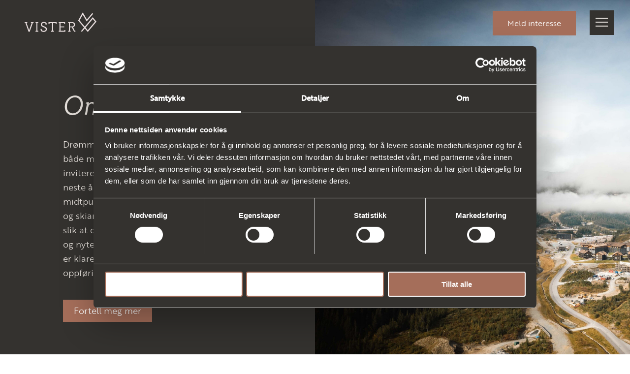

--- FILE ---
content_type: text/html; charset=UTF-8
request_url: https://visterhemsedal.no/om-vister/
body_size: 21078
content:
<!DOCTYPE html>
<html lang="nb-NO" class="html_stretched responsive av-preloader-disabled  html_header_top html_logo_left html_main_nav_header html_menu_right html_slim html_header_sticky_disabled html_header_shrinking_disabled html_header_topbar_active html_header_transparency html_mobile_menu_tablet html_header_searchicon_disabled html_content_align_center html_header_unstick_top_disabled html_header_stretch_disabled html_minimal_header html_burger_menu html_av-overlay-side html_av-overlay-side-classic html_av-submenu-noclone html_entry_id_528 av-cookies-no-cookie-consent av-default-lightbox av-no-preview html_burger_menu_active">
<head>
<meta charset="UTF-8" />


<!-- mobile setting -->
<meta name="viewport" content="width=device-width, initial-scale=1">

<!-- Scripts/CSS and wp_head hook -->
<script type="text/javascript">
	window.dataLayer = window.dataLayer || [];

	function gtag() {
		dataLayer.push(arguments);
	}

	gtag("consent", "default", {
		ad_personalization: "denied",
		ad_storage: "denied",
		ad_user_data: "denied",
		analytics_storage: "denied",
		functionality_storage: "denied",
		personalization_storage: "denied",
		security_storage: "granted",
		wait_for_update: 500,
	});
	gtag("set", "ads_data_redaction", true);
	</script>
<script type="text/javascript">
		(function (w, d, s, l, i) {
		w[l] = w[l] || [];
		w[l].push({'gtm.start': new Date().getTime(), event: 'gtm.js'});
		var f = d.getElementsByTagName(s)[0], j = d.createElement(s), dl = l !== 'dataLayer' ? '&l=' + l : '';
		j.async = true;
		j.src = 'https://www.googletagmanager.com/gtm.js?id=' + i + dl;
		f.parentNode.insertBefore(j, f);
	})(
		window,
		document,
		'script',
		'dataLayer',
		'GTM-PR855M'
	);
</script>
<script type="text/javascript"
		id="Cookiebot"
		src="https://consent.cookiebot.com/uc.js"
		data-implementation="wp"
		data-cbid="8c47d710-e5f5-4736-9aff-c784fe9be768"
								></script>
<meta name='robots' content='index, follow, max-image-preview:large, max-snippet:-1, max-video-preview:-1' />

	<!-- This site is optimized with the Yoast SEO plugin v26.8 - https://yoast.com/product/yoast-seo-wordpress/ -->
	<title>Om Vister | Vister • Hemsedals nye midtpunkt</title>
	<meta name="description" content="Vister er et nytt område i Hemsedal. Gjennom de neste årene skal Vister bli Hemsedals nye midtpunkt. Få et innblikk i fremtidsplanene." />
	<link rel="canonical" href="https://visterhemsedal.no/om-vister/" />
	<meta property="og:locale" content="nb_NO" />
	<meta property="og:type" content="article" />
	<meta property="og:title" content="Om Vister | Vister • Hemsedals nye midtpunkt" />
	<meta property="og:description" content="Vister er et nytt område i Hemsedal. Gjennom de neste årene skal Vister bli Hemsedals nye midtpunkt. Få et innblikk i fremtidsplanene." />
	<meta property="og:url" content="https://visterhemsedal.no/om-vister/" />
	<meta property="og:site_name" content="Vister Hemsedal" />
	<meta property="article:modified_time" content="2025-06-23T13:50:13+00:00" />
	<meta property="og:image" content="https://visterhemsedal.no/wp-content/uploads/2022/09/Vister_delingsbilde-oppdatert_farge-1.jpg" />
	<meta property="og:image:width" content="1200" />
	<meta property="og:image:height" content="630" />
	<meta property="og:image:type" content="image/jpeg" />
	<meta name="twitter:card" content="summary_large_image" />
	<meta name="twitter:label1" content="Ansl. lesetid" />
	<meta name="twitter:data1" content="15 minutter" />
	<script type="application/ld+json" class="yoast-schema-graph">{"@context":"https://schema.org","@graph":[{"@type":"WebPage","@id":"https://visterhemsedal.no/om-vister/","url":"https://visterhemsedal.no/om-vister/","name":"Om Vister | Vister • Hemsedals nye midtpunkt","isPartOf":{"@id":"https://visterhemsedal.no/#website"},"primaryImageOfPage":{"@id":"https://visterhemsedal.no/om-vister/#primaryimage"},"image":{"@id":"https://visterhemsedal.no/om-vister/#primaryimage"},"thumbnailUrl":"https://visterhemsedal.no/wp-content/uploads/2022/09/Vister_delingsbilde-oppdatert_farge-1.jpg","datePublished":"2022-09-23T09:26:38+00:00","dateModified":"2025-06-23T13:50:13+00:00","description":"Vister er et nytt område i Hemsedal. Gjennom de neste årene skal Vister bli Hemsedals nye midtpunkt. Få et innblikk i fremtidsplanene.","breadcrumb":{"@id":"https://visterhemsedal.no/om-vister/#breadcrumb"},"inLanguage":"nb-NO","potentialAction":[{"@type":"ReadAction","target":["https://visterhemsedal.no/om-vister/"]}]},{"@type":"ImageObject","inLanguage":"nb-NO","@id":"https://visterhemsedal.no/om-vister/#primaryimage","url":"https://visterhemsedal.no/wp-content/uploads/2022/09/Vister_delingsbilde-oppdatert_farge-1.jpg","contentUrl":"https://visterhemsedal.no/wp-content/uploads/2022/09/Vister_delingsbilde-oppdatert_farge-1.jpg","width":1200,"height":630},{"@type":"BreadcrumbList","@id":"https://visterhemsedal.no/om-vister/#breadcrumb","itemListElement":[{"@type":"ListItem","position":1,"name":"Hjem","item":"https://visterhemsedal.no/"},{"@type":"ListItem","position":2,"name":"Om Vister"}]},{"@type":"WebSite","@id":"https://visterhemsedal.no/#website","url":"https://visterhemsedal.no/","name":"Vister Hemsedal","description":"","potentialAction":[{"@type":"SearchAction","target":{"@type":"EntryPoint","urlTemplate":"https://visterhemsedal.no/?s={search_term_string}"},"query-input":{"@type":"PropertyValueSpecification","valueRequired":true,"valueName":"search_term_string"}}],"inLanguage":"nb-NO"}]}</script>
	<!-- / Yoast SEO plugin. -->


<link rel='dns-prefetch' href='//cdn.jsdelivr.net' />
<link rel="alternate" type="application/rss+xml" title="Vister Hemsedal &raquo; strøm" href="https://visterhemsedal.no/feed/" />
<link rel="alternate" type="application/rss+xml" title="Vister Hemsedal &raquo; kommentarstrøm" href="https://visterhemsedal.no/comments/feed/" />
<link rel="alternate" title="oEmbed (JSON)" type="application/json+oembed" href="https://visterhemsedal.no/wp-json/oembed/1.0/embed?url=https%3A%2F%2Fvisterhemsedal.no%2Fom-vister%2F" />
<link rel="alternate" title="oEmbed (XML)" type="text/xml+oembed" href="https://visterhemsedal.no/wp-json/oembed/1.0/embed?url=https%3A%2F%2Fvisterhemsedal.no%2Fom-vister%2F&#038;format=xml" />
<style id='wp-img-auto-sizes-contain-inline-css' type='text/css'>
img:is([sizes=auto i],[sizes^="auto," i]){contain-intrinsic-size:3000px 1500px}
/*# sourceURL=wp-img-auto-sizes-contain-inline-css */
</style>
<link rel='stylesheet' id='avia-grid-css' href='https://visterhemsedal.no/wp-content/themes/enfold/css/grid.css?ver=5.0' type='text/css' media='all' />
<link rel='stylesheet' id='avia-base-css' href='https://visterhemsedal.no/wp-content/themes/enfold/css/base.css?ver=5.0' type='text/css' media='all' />
<link rel='stylesheet' id='avia-layout-css' href='https://visterhemsedal.no/wp-content/themes/enfold/css/layout.css?ver=5.0' type='text/css' media='all' />
<link rel='stylesheet' id='avia-module-blog-css' href='https://visterhemsedal.no/wp-content/themes/enfold/config-templatebuilder/avia-shortcodes/blog/blog.css?ver=6.9' type='text/css' media='all' />
<link rel='stylesheet' id='avia-module-postslider-css' href='https://visterhemsedal.no/wp-content/themes/enfold/config-templatebuilder/avia-shortcodes/postslider/postslider.css?ver=6.9' type='text/css' media='all' />
<link rel='stylesheet' id='avia-module-button-css' href='https://visterhemsedal.no/wp-content/themes/enfold/config-templatebuilder/avia-shortcodes/buttons/buttons.css?ver=6.9' type='text/css' media='all' />
<link rel='stylesheet' id='avia-module-buttonrow-css' href='https://visterhemsedal.no/wp-content/themes/enfold/config-templatebuilder/avia-shortcodes/buttonrow/buttonrow.css?ver=6.9' type='text/css' media='all' />
<link rel='stylesheet' id='avia-module-comments-css' href='https://visterhemsedal.no/wp-content/themes/enfold/config-templatebuilder/avia-shortcodes/comments/comments.css?ver=6.9' type='text/css' media='all' />
<link rel='stylesheet' id='avia-module-gallery-css' href='https://visterhemsedal.no/wp-content/themes/enfold/config-templatebuilder/avia-shortcodes/gallery/gallery.css?ver=6.9' type='text/css' media='all' />
<link rel='stylesheet' id='avia-module-maps-css' href='https://visterhemsedal.no/wp-content/themes/enfold/config-templatebuilder/avia-shortcodes/google_maps/google_maps.css?ver=6.9' type='text/css' media='all' />
<link rel='stylesheet' id='avia-module-gridrow-css' href='https://visterhemsedal.no/wp-content/themes/enfold/config-templatebuilder/avia-shortcodes/grid_row/grid_row.css?ver=6.9' type='text/css' media='all' />
<link rel='stylesheet' id='avia-module-hr-css' href='https://visterhemsedal.no/wp-content/themes/enfold/config-templatebuilder/avia-shortcodes/hr/hr.css?ver=6.9' type='text/css' media='all' />
<link rel='stylesheet' id='avia-module-image-css' href='https://visterhemsedal.no/wp-content/themes/enfold/config-templatebuilder/avia-shortcodes/image/image.css?ver=6.9' type='text/css' media='all' />
<link rel='stylesheet' id='avia-module-masonry-css' href='https://visterhemsedal.no/wp-content/themes/enfold/config-templatebuilder/avia-shortcodes/masonry_entries/masonry_entries.css?ver=6.9' type='text/css' media='all' />
<link rel='stylesheet' id='avia-siteloader-css' href='https://visterhemsedal.no/wp-content/themes/enfold/css/avia-snippet-site-preloader.css?ver=6.9' type='text/css' media='all' />
<link rel='stylesheet' id='avia-module-slideshow-css' href='https://visterhemsedal.no/wp-content/themes/enfold/config-templatebuilder/avia-shortcodes/slideshow/slideshow.css?ver=6.9' type='text/css' media='all' />
<link rel='stylesheet' id='avia-module-social-css' href='https://visterhemsedal.no/wp-content/themes/enfold/config-templatebuilder/avia-shortcodes/social_share/social_share.css?ver=6.9' type='text/css' media='all' />
<link rel='stylesheet' id='avia-module-tabs-css' href='https://visterhemsedal.no/wp-content/themes/enfold/config-templatebuilder/avia-shortcodes/tabs/tabs.css?ver=6.9' type='text/css' media='all' />
<link rel='stylesheet' id='avia-module-toggles-css' href='https://visterhemsedal.no/wp-content/themes/enfold/config-templatebuilder/avia-shortcodes/toggles/toggles.css?ver=6.9' type='text/css' media='all' />
<link rel='stylesheet' id='avia-module-video-css' href='https://visterhemsedal.no/wp-content/themes/enfold/config-templatebuilder/avia-shortcodes/video/video.css?ver=6.9' type='text/css' media='all' />
<style id='wp-emoji-styles-inline-css' type='text/css'>

	img.wp-smiley, img.emoji {
		display: inline !important;
		border: none !important;
		box-shadow: none !important;
		height: 1em !important;
		width: 1em !important;
		margin: 0 0.07em !important;
		vertical-align: -0.1em !important;
		background: none !important;
		padding: 0 !important;
	}
/*# sourceURL=wp-emoji-styles-inline-css */
</style>
<style id='wp-block-library-inline-css' type='text/css'>
:root{--wp-block-synced-color:#7a00df;--wp-block-synced-color--rgb:122,0,223;--wp-bound-block-color:var(--wp-block-synced-color);--wp-editor-canvas-background:#ddd;--wp-admin-theme-color:#007cba;--wp-admin-theme-color--rgb:0,124,186;--wp-admin-theme-color-darker-10:#006ba1;--wp-admin-theme-color-darker-10--rgb:0,107,160.5;--wp-admin-theme-color-darker-20:#005a87;--wp-admin-theme-color-darker-20--rgb:0,90,135;--wp-admin-border-width-focus:2px}@media (min-resolution:192dpi){:root{--wp-admin-border-width-focus:1.5px}}.wp-element-button{cursor:pointer}:root .has-very-light-gray-background-color{background-color:#eee}:root .has-very-dark-gray-background-color{background-color:#313131}:root .has-very-light-gray-color{color:#eee}:root .has-very-dark-gray-color{color:#313131}:root .has-vivid-green-cyan-to-vivid-cyan-blue-gradient-background{background:linear-gradient(135deg,#00d084,#0693e3)}:root .has-purple-crush-gradient-background{background:linear-gradient(135deg,#34e2e4,#4721fb 50%,#ab1dfe)}:root .has-hazy-dawn-gradient-background{background:linear-gradient(135deg,#faaca8,#dad0ec)}:root .has-subdued-olive-gradient-background{background:linear-gradient(135deg,#fafae1,#67a671)}:root .has-atomic-cream-gradient-background{background:linear-gradient(135deg,#fdd79a,#004a59)}:root .has-nightshade-gradient-background{background:linear-gradient(135deg,#330968,#31cdcf)}:root .has-midnight-gradient-background{background:linear-gradient(135deg,#020381,#2874fc)}:root{--wp--preset--font-size--normal:16px;--wp--preset--font-size--huge:42px}.has-regular-font-size{font-size:1em}.has-larger-font-size{font-size:2.625em}.has-normal-font-size{font-size:var(--wp--preset--font-size--normal)}.has-huge-font-size{font-size:var(--wp--preset--font-size--huge)}.has-text-align-center{text-align:center}.has-text-align-left{text-align:left}.has-text-align-right{text-align:right}.has-fit-text{white-space:nowrap!important}#end-resizable-editor-section{display:none}.aligncenter{clear:both}.items-justified-left{justify-content:flex-start}.items-justified-center{justify-content:center}.items-justified-right{justify-content:flex-end}.items-justified-space-between{justify-content:space-between}.screen-reader-text{border:0;clip-path:inset(50%);height:1px;margin:-1px;overflow:hidden;padding:0;position:absolute;width:1px;word-wrap:normal!important}.screen-reader-text:focus{background-color:#ddd;clip-path:none;color:#444;display:block;font-size:1em;height:auto;left:5px;line-height:normal;padding:15px 23px 14px;text-decoration:none;top:5px;width:auto;z-index:100000}html :where(.has-border-color){border-style:solid}html :where([style*=border-top-color]){border-top-style:solid}html :where([style*=border-right-color]){border-right-style:solid}html :where([style*=border-bottom-color]){border-bottom-style:solid}html :where([style*=border-left-color]){border-left-style:solid}html :where([style*=border-width]){border-style:solid}html :where([style*=border-top-width]){border-top-style:solid}html :where([style*=border-right-width]){border-right-style:solid}html :where([style*=border-bottom-width]){border-bottom-style:solid}html :where([style*=border-left-width]){border-left-style:solid}html :where(img[class*=wp-image-]){height:auto;max-width:100%}:where(figure){margin:0 0 1em}html :where(.is-position-sticky){--wp-admin--admin-bar--position-offset:var(--wp-admin--admin-bar--height,0px)}@media screen and (max-width:600px){html :where(.is-position-sticky){--wp-admin--admin-bar--position-offset:0px}}

/*# sourceURL=wp-block-library-inline-css */
</style><style id='global-styles-inline-css' type='text/css'>
:root{--wp--preset--aspect-ratio--square: 1;--wp--preset--aspect-ratio--4-3: 4/3;--wp--preset--aspect-ratio--3-4: 3/4;--wp--preset--aspect-ratio--3-2: 3/2;--wp--preset--aspect-ratio--2-3: 2/3;--wp--preset--aspect-ratio--16-9: 16/9;--wp--preset--aspect-ratio--9-16: 9/16;--wp--preset--color--black: #000000;--wp--preset--color--cyan-bluish-gray: #abb8c3;--wp--preset--color--white: #ffffff;--wp--preset--color--pale-pink: #f78da7;--wp--preset--color--vivid-red: #cf2e2e;--wp--preset--color--luminous-vivid-orange: #ff6900;--wp--preset--color--luminous-vivid-amber: #fcb900;--wp--preset--color--light-green-cyan: #7bdcb5;--wp--preset--color--vivid-green-cyan: #00d084;--wp--preset--color--pale-cyan-blue: #8ed1fc;--wp--preset--color--vivid-cyan-blue: #0693e3;--wp--preset--color--vivid-purple: #9b51e0;--wp--preset--gradient--vivid-cyan-blue-to-vivid-purple: linear-gradient(135deg,rgb(6,147,227) 0%,rgb(155,81,224) 100%);--wp--preset--gradient--light-green-cyan-to-vivid-green-cyan: linear-gradient(135deg,rgb(122,220,180) 0%,rgb(0,208,130) 100%);--wp--preset--gradient--luminous-vivid-amber-to-luminous-vivid-orange: linear-gradient(135deg,rgb(252,185,0) 0%,rgb(255,105,0) 100%);--wp--preset--gradient--luminous-vivid-orange-to-vivid-red: linear-gradient(135deg,rgb(255,105,0) 0%,rgb(207,46,46) 100%);--wp--preset--gradient--very-light-gray-to-cyan-bluish-gray: linear-gradient(135deg,rgb(238,238,238) 0%,rgb(169,184,195) 100%);--wp--preset--gradient--cool-to-warm-spectrum: linear-gradient(135deg,rgb(74,234,220) 0%,rgb(151,120,209) 20%,rgb(207,42,186) 40%,rgb(238,44,130) 60%,rgb(251,105,98) 80%,rgb(254,248,76) 100%);--wp--preset--gradient--blush-light-purple: linear-gradient(135deg,rgb(255,206,236) 0%,rgb(152,150,240) 100%);--wp--preset--gradient--blush-bordeaux: linear-gradient(135deg,rgb(254,205,165) 0%,rgb(254,45,45) 50%,rgb(107,0,62) 100%);--wp--preset--gradient--luminous-dusk: linear-gradient(135deg,rgb(255,203,112) 0%,rgb(199,81,192) 50%,rgb(65,88,208) 100%);--wp--preset--gradient--pale-ocean: linear-gradient(135deg,rgb(255,245,203) 0%,rgb(182,227,212) 50%,rgb(51,167,181) 100%);--wp--preset--gradient--electric-grass: linear-gradient(135deg,rgb(202,248,128) 0%,rgb(113,206,126) 100%);--wp--preset--gradient--midnight: linear-gradient(135deg,rgb(2,3,129) 0%,rgb(40,116,252) 100%);--wp--preset--font-size--small: 13px;--wp--preset--font-size--medium: 20px;--wp--preset--font-size--large: 36px;--wp--preset--font-size--x-large: 42px;--wp--preset--spacing--20: 0.44rem;--wp--preset--spacing--30: 0.67rem;--wp--preset--spacing--40: 1rem;--wp--preset--spacing--50: 1.5rem;--wp--preset--spacing--60: 2.25rem;--wp--preset--spacing--70: 3.38rem;--wp--preset--spacing--80: 5.06rem;--wp--preset--shadow--natural: 6px 6px 9px rgba(0, 0, 0, 0.2);--wp--preset--shadow--deep: 12px 12px 50px rgba(0, 0, 0, 0.4);--wp--preset--shadow--sharp: 6px 6px 0px rgba(0, 0, 0, 0.2);--wp--preset--shadow--outlined: 6px 6px 0px -3px rgb(255, 255, 255), 6px 6px rgb(0, 0, 0);--wp--preset--shadow--crisp: 6px 6px 0px rgb(0, 0, 0);}:where(.is-layout-flex){gap: 0.5em;}:where(.is-layout-grid){gap: 0.5em;}body .is-layout-flex{display: flex;}.is-layout-flex{flex-wrap: wrap;align-items: center;}.is-layout-flex > :is(*, div){margin: 0;}body .is-layout-grid{display: grid;}.is-layout-grid > :is(*, div){margin: 0;}:where(.wp-block-columns.is-layout-flex){gap: 2em;}:where(.wp-block-columns.is-layout-grid){gap: 2em;}:where(.wp-block-post-template.is-layout-flex){gap: 1.25em;}:where(.wp-block-post-template.is-layout-grid){gap: 1.25em;}.has-black-color{color: var(--wp--preset--color--black) !important;}.has-cyan-bluish-gray-color{color: var(--wp--preset--color--cyan-bluish-gray) !important;}.has-white-color{color: var(--wp--preset--color--white) !important;}.has-pale-pink-color{color: var(--wp--preset--color--pale-pink) !important;}.has-vivid-red-color{color: var(--wp--preset--color--vivid-red) !important;}.has-luminous-vivid-orange-color{color: var(--wp--preset--color--luminous-vivid-orange) !important;}.has-luminous-vivid-amber-color{color: var(--wp--preset--color--luminous-vivid-amber) !important;}.has-light-green-cyan-color{color: var(--wp--preset--color--light-green-cyan) !important;}.has-vivid-green-cyan-color{color: var(--wp--preset--color--vivid-green-cyan) !important;}.has-pale-cyan-blue-color{color: var(--wp--preset--color--pale-cyan-blue) !important;}.has-vivid-cyan-blue-color{color: var(--wp--preset--color--vivid-cyan-blue) !important;}.has-vivid-purple-color{color: var(--wp--preset--color--vivid-purple) !important;}.has-black-background-color{background-color: var(--wp--preset--color--black) !important;}.has-cyan-bluish-gray-background-color{background-color: var(--wp--preset--color--cyan-bluish-gray) !important;}.has-white-background-color{background-color: var(--wp--preset--color--white) !important;}.has-pale-pink-background-color{background-color: var(--wp--preset--color--pale-pink) !important;}.has-vivid-red-background-color{background-color: var(--wp--preset--color--vivid-red) !important;}.has-luminous-vivid-orange-background-color{background-color: var(--wp--preset--color--luminous-vivid-orange) !important;}.has-luminous-vivid-amber-background-color{background-color: var(--wp--preset--color--luminous-vivid-amber) !important;}.has-light-green-cyan-background-color{background-color: var(--wp--preset--color--light-green-cyan) !important;}.has-vivid-green-cyan-background-color{background-color: var(--wp--preset--color--vivid-green-cyan) !important;}.has-pale-cyan-blue-background-color{background-color: var(--wp--preset--color--pale-cyan-blue) !important;}.has-vivid-cyan-blue-background-color{background-color: var(--wp--preset--color--vivid-cyan-blue) !important;}.has-vivid-purple-background-color{background-color: var(--wp--preset--color--vivid-purple) !important;}.has-black-border-color{border-color: var(--wp--preset--color--black) !important;}.has-cyan-bluish-gray-border-color{border-color: var(--wp--preset--color--cyan-bluish-gray) !important;}.has-white-border-color{border-color: var(--wp--preset--color--white) !important;}.has-pale-pink-border-color{border-color: var(--wp--preset--color--pale-pink) !important;}.has-vivid-red-border-color{border-color: var(--wp--preset--color--vivid-red) !important;}.has-luminous-vivid-orange-border-color{border-color: var(--wp--preset--color--luminous-vivid-orange) !important;}.has-luminous-vivid-amber-border-color{border-color: var(--wp--preset--color--luminous-vivid-amber) !important;}.has-light-green-cyan-border-color{border-color: var(--wp--preset--color--light-green-cyan) !important;}.has-vivid-green-cyan-border-color{border-color: var(--wp--preset--color--vivid-green-cyan) !important;}.has-pale-cyan-blue-border-color{border-color: var(--wp--preset--color--pale-cyan-blue) !important;}.has-vivid-cyan-blue-border-color{border-color: var(--wp--preset--color--vivid-cyan-blue) !important;}.has-vivid-purple-border-color{border-color: var(--wp--preset--color--vivid-purple) !important;}.has-vivid-cyan-blue-to-vivid-purple-gradient-background{background: var(--wp--preset--gradient--vivid-cyan-blue-to-vivid-purple) !important;}.has-light-green-cyan-to-vivid-green-cyan-gradient-background{background: var(--wp--preset--gradient--light-green-cyan-to-vivid-green-cyan) !important;}.has-luminous-vivid-amber-to-luminous-vivid-orange-gradient-background{background: var(--wp--preset--gradient--luminous-vivid-amber-to-luminous-vivid-orange) !important;}.has-luminous-vivid-orange-to-vivid-red-gradient-background{background: var(--wp--preset--gradient--luminous-vivid-orange-to-vivid-red) !important;}.has-very-light-gray-to-cyan-bluish-gray-gradient-background{background: var(--wp--preset--gradient--very-light-gray-to-cyan-bluish-gray) !important;}.has-cool-to-warm-spectrum-gradient-background{background: var(--wp--preset--gradient--cool-to-warm-spectrum) !important;}.has-blush-light-purple-gradient-background{background: var(--wp--preset--gradient--blush-light-purple) !important;}.has-blush-bordeaux-gradient-background{background: var(--wp--preset--gradient--blush-bordeaux) !important;}.has-luminous-dusk-gradient-background{background: var(--wp--preset--gradient--luminous-dusk) !important;}.has-pale-ocean-gradient-background{background: var(--wp--preset--gradient--pale-ocean) !important;}.has-electric-grass-gradient-background{background: var(--wp--preset--gradient--electric-grass) !important;}.has-midnight-gradient-background{background: var(--wp--preset--gradient--midnight) !important;}.has-small-font-size{font-size: var(--wp--preset--font-size--small) !important;}.has-medium-font-size{font-size: var(--wp--preset--font-size--medium) !important;}.has-large-font-size{font-size: var(--wp--preset--font-size--large) !important;}.has-x-large-font-size{font-size: var(--wp--preset--font-size--x-large) !important;}
/*# sourceURL=global-styles-inline-css */
</style>

<style id='classic-theme-styles-inline-css' type='text/css'>
/*! This file is auto-generated */
.wp-block-button__link{color:#fff;background-color:#32373c;border-radius:9999px;box-shadow:none;text-decoration:none;padding:calc(.667em + 2px) calc(1.333em + 2px);font-size:1.125em}.wp-block-file__button{background:#32373c;color:#fff;text-decoration:none}
/*# sourceURL=/wp-includes/css/classic-themes.min.css */
</style>
<link rel='stylesheet' id='contact-form-7-css' href='https://visterhemsedal.no/wp-content/plugins/contact-form-7/includes/css/styles.css?ver=5.9.6' type='text/css' media='all' />
<link rel='stylesheet' id='owl-carousel-style-css' href='https://visterhemsedal.no/wp-content/plugins/nyg-boligvelger-housing-prospectus/libs/OwlCarousel2-2.3.4/dist/assets/owl.carousel.min.css?ver=2.3.4' type='text/css' media='all' />
<link rel='stylesheet' id='owl-carousel-theme-css' href='https://visterhemsedal.no/wp-content/plugins/nyg-boligvelger-housing-prospectus/libs/OwlCarousel2-2.3.4/dist/assets/owl.theme.default.min.css?ver=2.3.4' type='text/css' media='all' />
<link rel='stylesheet' id='fancyapps-style-css' href='https://cdn.jsdelivr.net/npm/@fancyapps/ui/dist/fancybox.css?ver=4.0' type='text/css' media='all' />
<link rel='stylesheet' id='avia-scs-css' href='https://visterhemsedal.no/wp-content/themes/enfold/css/shortcodes.css?ver=5.0' type='text/css' media='all' />
<link rel='stylesheet' id='avia-popup-css-css' href='https://visterhemsedal.no/wp-content/themes/enfold/js/aviapopup/magnific-popup.css?ver=5.0' type='text/css' media='screen' />
<link rel='stylesheet' id='avia-lightbox-css' href='https://visterhemsedal.no/wp-content/themes/enfold/css/avia-snippet-lightbox.css?ver=5.0' type='text/css' media='screen' />
<link rel='stylesheet' id='avia-widget-css-css' href='https://visterhemsedal.no/wp-content/themes/enfold/css/avia-snippet-widget.css?ver=5.0' type='text/css' media='screen' />
<link rel='stylesheet' id='mediaelement-css' href='https://visterhemsedal.no/wp-includes/js/mediaelement/mediaelementplayer-legacy.min.css?ver=4.2.17' type='text/css' media='all' />
<link rel='stylesheet' id='wp-mediaelement-css' href='https://visterhemsedal.no/wp-includes/js/mediaelement/wp-mediaelement.min.css?ver=6.9' type='text/css' media='all' />
<link rel='stylesheet' id='avia-dynamic-css' href='https://visterhemsedal.no/wp-content/uploads/dynamic_avia/nyg.css?ver=66c83ca3b156a' type='text/css' media='all' />
<link rel='stylesheet' id='avia-custom-css' href='https://visterhemsedal.no/wp-content/themes/enfold/css/custom.css?ver=5.0' type='text/css' media='all' />
<link rel='stylesheet' id='avia-style-css' href='https://visterhemsedal.no/wp-content/themes/nyg-enfold-child/style.css?ver=5.0' type='text/css' media='all' />
<link rel='stylesheet' id='dflip-style-css' href='https://visterhemsedal.no/wp-content/plugins/3d-flipbook-dflip-lite/assets/css/dflip.min.css?ver=2.2.54' type='text/css' media='all' />
<link rel='stylesheet' id='avia-single-post-528-css' href='https://visterhemsedal.no/wp-content/uploads/avia_posts_css/post-528.css?ver=ver-1750686616' type='text/css' media='all' />
<link rel='stylesheet' id='nyg-base-style-css' href='https://visterhemsedal.no/wp-content/themes/nyg-enfold-child/css/base.min.css?ver=6.9' type='text/css' media='all' />
<link rel='stylesheet' id='fancybox-style-css' href='https://visterhemsedal.no/wp-content/themes/nyg-enfold-child/css/fancybox.css?ver=6.9' type='text/css' media='all' />
<script type="text/javascript" src="https://visterhemsedal.no/wp-includes/js/jquery/jquery.min.js?ver=3.7.1" id="jquery-core-js"></script>
<script type="text/javascript" src="https://visterhemsedal.no/wp-includes/js/jquery/jquery-migrate.min.js?ver=3.4.1" id="jquery-migrate-js"></script>
<script type="text/javascript" src="https://visterhemsedal.no/wp-content/plugins/nyg-boligvelger-housing-prospectus/libs/OwlCarousel2-2.3.4/dist/owl.carousel.min.js?ver=2.3.4" id="owl-carousel-script-js"></script>
<script type="text/javascript" src="https://cdn.jsdelivr.net/npm/@fancyapps/ui@4.0/dist/fancybox.umd.js?ver=4.0" id="fancyapps-script-js"></script>
<link rel="https://api.w.org/" href="https://visterhemsedal.no/wp-json/" /><link rel="alternate" title="JSON" type="application/json" href="https://visterhemsedal.no/wp-json/wp/v2/pages/528" /><link rel="EditURI" type="application/rsd+xml" title="RSD" href="https://visterhemsedal.no/xmlrpc.php?rsd" />
<meta name="generator" content="WordPress 6.9" />
<link rel='shortlink' href='https://visterhemsedal.no/?p=528' />
<script async type="text/javascript" src="https://cdn.reeltime.no/gdprv2/pm-gdpr-bundle-1.0.6.js"></script>
<script>
window.addEventListener("load", () => {
    GDPR.init({
        id: "#gdpr-form",
        apikey: "3110b517-751c-4250-97b3-26b846546054",
        oppdragsnummer: "154229000",
        onSubmit: function () {
			_paq.push(['trackEvent', 'Form', 'Submit form', 'Interesseskjema']);
			_mtm.push({"event": "form_submission_privatm"});
		},
        options: {
            fields: [
                {
                    name: "firstname",
                    label: "Fornavn*",
                    placeholder: "Ditt fornavn..."
                },
                {
                    name: "lastname",
                    label: "Etternavn*",
                    placeholder: "Ditt etternavn..."
                },
                {
                    name: "mobile",
                    label: "Mobil*",
                    placeholder: "Ditt mobilnummer..."
                },
                {
                    name: "mail",
                    label: "E-mail*",
                    placeholder: "Din e-post..."
                },
                {
                    name: "address",
                    label: "Adresse*",
                    placeholder: "Din adresse..."
                },
                {
                    name: "zip",
                    label: "Postnummer*",
                    placeholder: "Ditt postnummer..."
                },
                {
                    name: "comment",
                    label: "Kommentar",
                    placeholder: "Eventuell kommentar..."
                }
            ],
            description:
                "Nysgjerrig på Vister? Som interessent vil du motta nyheter og informasjon om prosjektet før alle andre. Meld din interesse i dag.",
            consentlabel:
                "Ved innsending av skjema samtykker du til at PrivatMegleren kan kontakte deg på e-post og/eller telefon for å gi deg informasjon om prosjektet, og dele kontaktinfo med utbygger.",
    
        consents: [
            {
                name: "tipsomlignendeoggenerellmarkedsforing",
                description: "Jeg samtykker til å motta nyhetsbrev om prosjektet "
            }
        ]
    }
});
});
</script>

<script>
window.addEventListener("load", () => {
    GDPR.init({
        id: "#gdpr-form-english",
        apikey: "3110b517-751c-4250-97b3-26b846546054",
        oppdragsnummer: "154229000",
        onSubmit: function () {
			_paq.push(['trackEvent', 'Form', 'Submit form', 'Interesseskjema']);
			_mtm.push({"event": "form_submission_privatm"});
		},
        options: {
            fields: [
                {
                    name: "firstname",
                    label: "First name*",
                    placeholder: "First name..."
                },
                {
                    name: "lastname",
                    label: "Last name*",
                    placeholder: "Last name..."
                },
                {
                    name: "mobile",
                    label: "Telephone*",
                    placeholder: "Telephone..."
                },
                {
                    name: "mail",
                    label: "E-mail*",
                    placeholder: "Your e-mail..."
                },
                {
                    name: "address",
                    label: "Adress*",
                    placeholder: "Your adress..."
                },
                {
                    name: "zip",
                    label: "Postal code*",
                    placeholder: "Postal code..."
                },
                {
                    name: "comment",
                    label: "Comment",
                    placeholder: "Comment..."
                }
            ],
            description:
                "Are you curious about Vister? If you are interested, let us know and you will get news and information about the project before anyone else. Don’t hesitate to get in touch.",
            consentlabel:
                "By submitting this form, you are giving PrivatMegleren  your permission to contact you by e-mail and/or phone to give you information about the project, and to share the contact information with the developer.",
    
        consents: [
            {
                name: "tipsomlignendeoggenerellmarkedsforing",
                description: "I agree to receive newsletters about the project "
            }
        ]
    }
});
});
</script>

<meta name="facebook-domain-verification" content="br0xtv56873fe2lbh5x5oq73862v69" />
<link rel="profile" href="http://gmpg.org/xfn/11" />
<link rel="alternate" type="application/rss+xml" title="Vister Hemsedal RSS2 Feed" href="https://visterhemsedal.no/feed/" />
<link rel="pingback" href="https://visterhemsedal.no/xmlrpc.php" />
<!--[if lt IE 9]><script src="https://visterhemsedal.no/wp-content/themes/enfold/js/html5shiv.js"></script><![endif]-->
<link rel="icon" href="https://visterhemsedal.no/wp-content/uploads/2022/09/favicon-oppdatert_farge.png" type="image/png">

<!-- To speed up the rendering and to display the site as fast as possible to the user we include some styles and scripts for above the fold content inline -->
<script type="text/javascript">'use strict';var avia_is_mobile=!1;if(/Android|webOS|iPhone|iPad|iPod|BlackBerry|IEMobile|Opera Mini/i.test(navigator.userAgent)&&'ontouchstart' in document.documentElement){avia_is_mobile=!0;document.documentElement.className+=' avia_mobile '}
else{document.documentElement.className+=' avia_desktop '};document.documentElement.className+=' js_active ';(function(){var e=['-webkit-','-moz-','-ms-',''],n='',o=!1,a=!1;for(var t in e){if(e[t]+'transform' in document.documentElement.style){o=!0;n=e[t]+'transform'};if(e[t]+'perspective' in document.documentElement.style){a=!0}};if(o){document.documentElement.className+=' avia_transform '};if(a){document.documentElement.className+=' avia_transform3d '};if(typeof document.getElementsByClassName=='function'&&typeof document.documentElement.getBoundingClientRect=='function'&&avia_is_mobile==!1){if(n&&window.innerHeight>0){setTimeout(function(){var e=0,o={},a=0,t=document.getElementsByClassName('av-parallax'),i=window.pageYOffset||document.documentElement.scrollTop;for(e=0;e<t.length;e++){t[e].style.top='0px';o=t[e].getBoundingClientRect();a=Math.ceil((window.innerHeight+i-o.top)*0.3);t[e].style[n]='translate(0px, '+a+'px)';t[e].style.top='auto';t[e].className+=' enabled-parallax '}},50)}}})();</script><style type='text/css'>
@font-face {font-family: 'entypo-fontello'; font-weight: normal; font-style: normal; font-display: auto;
src: url('https://visterhemsedal.no/wp-content/themes/enfold/config-templatebuilder/avia-template-builder/assets/fonts/entypo-fontello.woff2') format('woff2'),
url('https://visterhemsedal.no/wp-content/themes/enfold/config-templatebuilder/avia-template-builder/assets/fonts/entypo-fontello.woff') format('woff'),
url('https://visterhemsedal.no/wp-content/themes/enfold/config-templatebuilder/avia-template-builder/assets/fonts/entypo-fontello.ttf') format('truetype'),
url('https://visterhemsedal.no/wp-content/themes/enfold/config-templatebuilder/avia-template-builder/assets/fonts/entypo-fontello.svg#entypo-fontello') format('svg'),
url('https://visterhemsedal.no/wp-content/themes/enfold/config-templatebuilder/avia-template-builder/assets/fonts/entypo-fontello.eot'),
url('https://visterhemsedal.no/wp-content/themes/enfold/config-templatebuilder/avia-template-builder/assets/fonts/entypo-fontello.eot?#iefix') format('embedded-opentype');
} #top .avia-font-entypo-fontello, body .avia-font-entypo-fontello, html body [data-av_iconfont='entypo-fontello']:before{ font-family: 'entypo-fontello'; }
</style>

<!--
Debugging Info for Theme support: 

Theme: Enfold
Version: 5.0
Installed: enfold
AviaFramework Version: 5.0
AviaBuilder Version: 4.8
aviaElementManager Version: 1.0.1
- - - - - - - - - - -
ChildTheme: NYG
ChildTheme Version: 3.5.1
ChildTheme Installed: enfold

ML:128-PU:96-PLA:13
WP:6.9
Compress: CSS:disabled - JS:all theme files
Updates: disabled
PLAu:11
-->
</head>

<body id="top" class="wp-singular page-template-default page page-id-528 wp-theme-enfold wp-child-theme-nyg-enfold-child stretched rtl_columns av-curtain-numeric light-logo" itemscope="itemscope" itemtype="https://schema.org/WebPage" >

	
	<div id='wrap_all'>

	
<header id='header' class='all_colors header_color light_bg_color  av_header_top av_logo_left av_main_nav_header av_menu_right av_slim av_header_sticky_disabled av_header_shrinking_disabled av_header_stretch_disabled av_mobile_menu_tablet av_header_transparency av_header_searchicon_disabled av_header_unstick_top_disabled av_minimal_header av_bottom_nav_disabled  av_header_border_disabled'  role="banner" itemscope="itemscope" itemtype="https://schema.org/WPHeader" >

		<div id='header_meta' class='container_wrap container_wrap_meta  av_secondary_right av_extra_header_active av_entry_id_528'>

			      <div class='container'>
			      <nav class='sub_menu'  role="navigation" itemscope="itemscope" itemtype="https://schema.org/SiteNavigationElement" ><ul role="menu" class="menu" id="avia2-menu"><li role="menuitem" id="menu-item-171" class="menu-item menu-item-type-custom menu-item-object-custom menu-item-171"><a href="/kontakt/#meldinteresse">Meld interesse</a></li>
</ul></nav>			      </div>
		</div>

		<div  id='header_main' class='container_wrap container_wrap_logo'>

        <div class='container av-logo-container'><div class='inner-container'><span class='logo avia-svg-logo'><a href='https://visterhemsedal.no/' class='av-contains-svg'><svg xmlns="http://www.w3.org/2000/svg" xmlns:xlink="http://www.w3.org/1999/xlink" width="146" height="40.101" viewBox="0 0 146 40.101" preserveAspectRatio="xMinYMid meet">
  <defs>
    <clipPath id="clip-path">
      <rect id="Rectangle_62" data-name="Rectangle 62" width="146" height="40.101" fill="#e6dcdc"/>
    </clipPath>
  </defs>
  <g id="Group_116" data-name="Group 116" transform="translate(0 0)">
    <g id="Group_115" data-name="Group 115" transform="translate(0 0)" clip-path="url(#clip-path)">
      <path id="Path_482" data-name="Path 482" d="M71.367,47.652l-.2-.075c-2.212-.857-4.123-1.6-4.123-3.757,0-2.19,1.931-2.971,3.739-2.971,1.719,0,3.575.664,3.575,1.737v1.583h2.152V41.953c0-2.063-2.951-3.175-5.727-3.175-3.662,0-6.029,2.033-6.029,5.178,0,3.5,2.795,4.559,5.26,5.5,2.431.908,4.728,1.765,4.728,4.188,0,2.052-1.591,3.327-4.151,3.327-2.022,0-4.069-.822-4.069-2.394V53.018H64.375v2c0,2,2.137,4.025,6.221,4.025,3.853,0,6.441-2.246,6.441-5.589,0-3.687-2.883-4.761-5.67-5.8" transform="translate(-31.767 -19.135)" fill="#e6dcdc"/>
      <path id="Path_483" data-name="Path 483" d="M95.92,42.981h2.042V41.389h5.091V57.126h-1.6v1.906h5.435V57.126h-1.6V41.389h5.063v1.592h2.07V39.429H95.92Z" transform="translate(-47.333 -19.457)" fill="#e6dcdc"/>
      <path id="Path_484" data-name="Path 484" d="M188.09,57.147,184.553,49.7a4.979,4.979,0,0,0,3.859-5.2,4.579,4.579,0,0,0-3.033-4.661,9.851,9.851,0,0,0-3.236-.416H174.63v1.906h1.459V57.147H174.63v1.885h5.119V57.147h-1.471v-7h3.987l4.4,8.86.018.029h2.827V57.147ZM186.2,44.632a3.253,3.253,0,0,1-3.393,3.546h-4.525V41.365h3.815a6.792,6.792,0,0,1,2.283.317,2.849,2.849,0,0,1,1.82,2.951" transform="translate(-86.173 -19.457)" fill="#e6dcdc"/>
      <path id="Path_485" data-name="Path 485" d="M148.226,57.072h-7.643v-6.93h7.3v-1.96h-7.3V41.389H147.7v1.592h2.07V39.429H136.789v1.906h1.56V57.126h-1.56v1.906h13.48V55.473h-2.042Z" transform="translate(-67.5 -19.457)" fill="#e6dcdc"/>
      <path id="Path_486" data-name="Path 486" d="M43.981,41.335h1.6V57.126h-1.6v1.906h5.435V57.126h-1.6V41.335h1.6V39.429H43.981Z" transform="translate(-21.703 -19.457)" fill="#e6dcdc"/>
      <path id="Path_487" data-name="Path 487" d="M12.737,41.335h1.542L9.356,55.425c-.079.248-.143.5-.193.719-.05-.218-.115-.474-.194-.723L4.048,41.335H5.606V39.429H0v1.906H1.685L7.959,58.928l.037.1H10.33l6.311-17.7H18.3V39.429H12.737Z" transform="translate(0 -19.457)" fill="#e6dcdc"/>
      <path id="Path_488" data-name="Path 488" d="M244.494,10.165l-.14-.168L228.216,29.229,217.537,16.5,224.1,4.777l7.971,13.907L244.883,3.412l.159-.19-1.536-1.83-11.073,13.2L224.074,0l-9.284,16.591-.1.178,11.99,14.289-6.05,7.21,1.536,1.831,6.05-7.21,5.911,7.045.14.167,17.514-20.873.16-.19ZM234.268,36.441l-4.515-5.381,14.6-17.4,4.516,5.381Z" transform="translate(-105.941 0)" fill="#e6dcdc"/>
    </g>
  </g>
</svg></a></span><nav class='main_menu' data-selectname='Velg en side'  role="navigation" itemscope="itemscope" itemtype="https://schema.org/SiteNavigationElement" ><div class="avia-menu av-main-nav-wrap"><ul role="menu" class="menu av-main-nav" id="avia-menu"><li role="menuitem" id="menu-item-1028" class="menu-item menu-item-type-post_type menu-item-object-page menu-item-home menu-item-top-level menu-item-top-level-1"><a href="https://visterhemsedal.no/" itemprop="url" tabindex="0"><span class="avia-bullet"></span><span class="avia-menu-text">Forside</span><span class="avia-menu-fx"><span class="avia-arrow-wrap"><span class="avia-arrow"></span></span></span></a></li>
<li role="menuitem" id="menu-item-1206" class="menu-item menu-item-type-post_type menu-item-object-page menu-item-top-level menu-item-top-level-2"><a href="https://visterhemsedal.no/boligvelger/" itemprop="url" tabindex="0"><span class="avia-bullet"></span><span class="avia-menu-text">Boligvelger</span><span class="avia-menu-fx"><span class="avia-arrow-wrap"><span class="avia-arrow"></span></span></span></a></li>
<li role="menuitem" id="menu-item-541" class="menu-item menu-item-type-post_type menu-item-object-page menu-item-mega-parent  menu-item-top-level menu-item-top-level-3"><a href="https://visterhemsedal.no/leilighetene/" itemprop="url" tabindex="0"><span class="avia-bullet"></span><span class="avia-menu-text">Leilighetene</span><span class="avia-menu-fx"><span class="avia-arrow-wrap"><span class="avia-arrow"></span></span></span></a></li>
<li role="menuitem" id="menu-item-539" class="menu-item menu-item-type-post_type menu-item-object-page current-menu-item page_item page-item-528 current_page_item menu-item-mega-parent  menu-item-top-level menu-item-top-level-4"><a href="https://visterhemsedal.no/om-vister/" itemprop="url" tabindex="0"><span class="avia-bullet"></span><span class="avia-menu-text">Om Vister</span><span class="avia-menu-fx"><span class="avia-arrow-wrap"><span class="avia-arrow"></span></span></span></a></li>
<li role="menuitem" id="menu-item-540" class="menu-item menu-item-type-post_type menu-item-object-page menu-item-top-level menu-item-top-level-5"><a href="https://visterhemsedal.no/interior/" itemprop="url" tabindex="0"><span class="avia-bullet"></span><span class="avia-menu-text">Interiør</span><span class="avia-menu-fx"><span class="avia-arrow-wrap"><span class="avia-arrow"></span></span></span></a></li>
<li role="menuitem" id="menu-item-2383" class="menu-item menu-item-type-post_type menu-item-object-page menu-item-top-level menu-item-top-level-6"><a href="https://visterhemsedal.no/bookinglosning-for-vister/" itemprop="url" tabindex="0"><span class="avia-bullet"></span><span class="avia-menu-text">Bookingløsning</span><span class="avia-menu-fx"><span class="avia-arrow-wrap"><span class="avia-arrow"></span></span></span></a></li>
<li role="menuitem" id="menu-item-1207" class="low first menu-item menu-item-type-post_type menu-item-object-page menu-item-top-level menu-item-top-level-7"><a href="https://visterhemsedal.no/dokumenter/" itemprop="url" tabindex="0"><span class="avia-bullet"></span><span class="avia-menu-text">Dokumenter</span><span class="avia-menu-fx"><span class="avia-arrow-wrap"><span class="avia-arrow"></span></span></span></a></li>
<li role="menuitem" id="menu-item-1391" class="low menu-item menu-item-type-post_type menu-item-object-page menu-item-top-level menu-item-top-level-8"><a href="https://visterhemsedal.no/inspirasjon/" itemprop="url" tabindex="0"><span class="avia-bullet"></span><span class="avia-menu-text">Inspirasjon</span><span class="avia-menu-fx"><span class="avia-arrow-wrap"><span class="avia-arrow"></span></span></span></a></li>
<li role="menuitem" id="menu-item-1389" class="low menu-item menu-item-type-post_type menu-item-object-page menu-item-top-level menu-item-top-level-9"><a href="https://visterhemsedal.no/galleri/" itemprop="url" tabindex="0"><span class="avia-bullet"></span><span class="avia-menu-text">Galleri</span><span class="avia-menu-fx"><span class="avia-arrow-wrap"><span class="avia-arrow"></span></span></span></a></li>
<li role="menuitem" id="menu-item-779" class="low menu-item menu-item-type-post_type menu-item-object-page menu-item-top-level menu-item-top-level-10"><a href="https://visterhemsedal.no/dette-lurer-du-pa/" itemprop="url" tabindex="0"><span class="avia-bullet"></span><span class="avia-menu-text">Dette lurer du på</span><span class="avia-menu-fx"><span class="avia-arrow-wrap"><span class="avia-arrow"></span></span></span></a></li>
<li role="menuitem" id="menu-item-773" class="low menu-item menu-item-type-post_type menu-item-object-page menu-item-top-level menu-item-top-level-11"><a href="https://visterhemsedal.no/kontakt/" itemprop="url" tabindex="0"><span class="avia-bullet"></span><span class="avia-menu-text">Ta kontakt</span><span class="avia-menu-fx"><span class="avia-arrow-wrap"><span class="avia-arrow"></span></span></span></a></li>
<li role="menuitem" id="menu-item-2226" class="low external menu-item menu-item-type-custom menu-item-object-custom menu-item-top-level menu-item-top-level-12"><a target="_blank" href="https://visterbooking.no/" itemprop="url" tabindex="0" rel="noopener"><span class="avia-bullet"></span><span class="avia-menu-text">Vister Booking</span><span class="avia-menu-fx"><span class="avia-arrow-wrap"><span class="avia-arrow"></span></span></span></a></li>
<li role="menuitem" id="menu-item-2355" class="pll-parent-menu-item menu-item menu-item-type-custom menu-item-object-custom menu-item-has-children menu-item-top-level menu-item-top-level-13"><a href="#pll_switcher" itemprop="url" tabindex="0"><span class="avia-bullet"></span><span class="avia-menu-text">Norsk Bokmål</span><span class="avia-menu-fx"><span class="avia-arrow-wrap"><span class="avia-arrow"></span></span></span></a>


<ul class="sub-menu">
	<li role="menuitem" id="menu-item-2355-da" class="lang-item lang-item-18 lang-item-da no-translation lang-item-first menu-item menu-item-type-custom menu-item-object-custom"><a href="https://visterhemsedal.no/da/hjem-dansk/" itemprop="url" tabindex="0"><span class="avia-bullet"></span><span class="avia-menu-text">Dansk</span></a></li>
	<li role="menuitem" id="menu-item-2355-en" class="lang-item lang-item-22 lang-item-en no-translation menu-item menu-item-type-custom menu-item-object-custom"><a href="https://visterhemsedal.no/en/hjem-english/" itemprop="url" tabindex="0"><span class="avia-bullet"></span><span class="avia-menu-text">English</span></a></li>
</ul>
</li>
<li class="av-burger-menu-main menu-item-avia-special ">
	        			<a href="#" aria-label="Menu" aria-hidden="false">
							<span class="av-hamburger av-hamburger--spin av-js-hamburger">
								<span class="av-hamburger-box">
						          <span class="av-hamburger-inner"></span>
						          <strong>Menu</strong>
								</span>
							</span>
							<span class="avia_hidden_link_text">Menu</span>
						</a>
	        		   </li></ul></div></nav></div> </div> 
		<!-- end container_wrap-->
		</div>
		<div class='header_bg'></div>

<!-- end header -->
</header>

	<div id='main' class='all_colors' data-scroll-offset='0'>

	<div id='banner'  class='avia-section av-l84ehkq7-807388172d52281262bba847b5d15961 alternate_color avia-section-default avia-no-border-styling  avia-builder-el-0  el_before_av_section  avia-builder-el-first  underside intro avia-bg-style-scroll av-minimum-height av-minimum-height-60  container_wrap fullsize'   data-av_minimum_height_pc='60'><div class='container av-section-cont-open' ><main  role="main" itemprop="mainContentOfPage"  class='template-page content  av-content-full alpha units'><div class='post-entry post-entry-type-page post-entry-528'><div class='entry-content-wrapper clearfix'>
<div class='flex_column_table av-4wyaz-22e74f410c93c8958fbc30a88ed599bf sc-av_one_half av-break-at-tablet-flextable av-equal-height-column-flextable'><div class='flex_column av-4wyaz-22e74f410c93c8958fbc30a88ed599bf av_one_half  avia-builder-el-1  el_before_av_one_half  avia-builder-el-first  text first no_margin av-break-at-tablet flex_column_table_cell av-equal-height-column av-align-middle '     ><section  class='av_textblock_section av-4dthr-af4586690ec3fac17acc36c66a4d4465'  itemscope="itemscope" itemtype="https://schema.org/CreativeWork" ><div class='avia_textblock'  itemprop="text" ><h1 style="text-align: left;">Om Vister</h1>
</div></section>
<section  class='av_textblock_section av-3st37-d2c6543f829c7c34d2e9e063da9a6acc'  itemscope="itemscope" itemtype="https://schema.org/CreativeWork" ><div class='avia_textblock'  itemprop="text" ><p style="text-align: left;">Drømmer du om et sted som gir rom for både makspuls og hvilepuls? Da ønsker vi å invitere deg med på en reise. Gjennom de neste årene skal Vister bli Hemsedals nye midtpunkt. Med sentrum på den ene siden og skianlegget på den andre. Likevel stille, slik at du kan trekke deg tilbake i sofakroken og nyte roen. De første 16 fritidsleilighetene er klare, og det andre bygget er under oppføring.</p>
</div></section>
<div  class='avia-buttonrow-wrap av-9r8v-1734fb6105f9e73da4a3ef3697a36c89 avia-buttonrow-left  avia-builder-el-4  el_after_av_textblock  avia-builder-el-last '>
<a href='#hoydepunkter'  class='avia-button av-26ijz-b23e723d07983039dcbcf83d49410780 avia-icon_select-no avia-size-small avia-color-theme-color'  ><span class='avia_iconbox_title' >Fortell meg mer</span></a>
</div></div><div class='flex_column av-l8e5xc4e-1d12bfdd9199cf77e37ebf85b7e11682 av_one_half  avia-builder-el-5  el_after_av_one_half  avia-builder-el-last  image no_margin av-break-at-tablet flex_column_table_cell av-equal-height-column av-align-middle '     ></div></div><!--close column table wrapper. Autoclose: 1 -->

</div></div></main><!-- close content main element --></div></div><div id='hoydepunkter'  class='avia-section av-2wf6z-e3ebc01088e7cad1022b1ec8293bb765 main_color avia-section-huge avia-no-border-styling  avia-builder-el-6  el_after_av_section  el_before_av_section  switcher leiligheter-intro avia-bg-style-scroll container_wrap fullsize'  ><div class='container av-section-cont-open' ><div class='template-page content  av-content-full alpha units'><div class='post-entry post-entry-type-page post-entry-528'><div class='entry-content-wrapper clearfix'>
<div class='flex_column av-d7jy4-07423a0f905ebe4737985092cb4c42ae av_one_fifth  avia-builder-el-7  el_before_av_three_fifth  avia-builder-el-first  first flex_column_div '     ></div><div class='flex_column av-1b3ui4-6f8f1580c7937ba77c1ef943b74b301e av_three_fifth  avia-builder-el-8  el_after_av_one_fifth  el_before_av_one_fifth  flex_column_div '     ><section  class='av_textblock_section av-115e6k-57a5cb3178bcb5e319b47371618a64b3'  itemscope="itemscope" itemtype="https://schema.org/CreativeWork" ><div class='avia_textblock'  itemprop="text" ><h2 style="text-align: center;">Høydepunkter</h2>
</div></section>
<section  class='av_textblock_section av-vz0b0-45bdeccc6bb4b34028d80ebaf8ccb05f'  itemscope="itemscope" itemtype="https://schema.org/CreativeWork" ><div class='avia_textblock'  itemprop="text" ><p style="text-align: center;">Fýri Resort er nærmeste nabo, med blant annet spaanlegg og restauranter som venter på deg. Like bortenfor finner du et innholdsrikt aktivitetssenter med padeltennis, ski- og sykkelutleie, sportsbutikk og restaurant. På Vister kan du finne hvilepulsen i din egen leilighet, og utforske et mangfold av aktiviteter så fort du går ut døren.</p>
</div></section>
<section class="avia_codeblock_section  avia_code_block_0"  itemscope="itemscope" itemtype="https://schema.org/CreativeWork" ><div class='avia_codeblock '  itemprop="text" ><div class="icon-wrapper">
<div class="icon-wrap">

<img src="/wp-content/uploads/2022/10/hemsedal.svg" />

<p><strong>Hemsedal sentrum</strong><br/>
10 min. å gå</p>

</div>
<div class="icon-wrap">

<img src="/wp-content/uploads/2022/10/langrenn.svg" />

<p><strong>Langrennsløyper</strong><br/>
Rett utenfor døra</p>

</div>
<div class="icon-wrap">

<img src="/wp-content/uploads/2022/10/skisenter.svg" />

<p><strong>Hemsedal skisenter</strong><br/>
Skitrekk rett ved</p>

</div>
<div class="icon-wrap">

<img src="/wp-content/uploads/2022/10/rides.svg" />

<p><strong>Tottelia Rides</strong><br/>
1 min. å gå</p>

</div>
</div></div></section>
<div  class='avia-buttonrow-wrap av-rlphw-8ae017c874c0124c5137addce001c342 avia-buttonrow-center  avia-builder-el-12  el_after_av_codeblock  avia-builder-el-last '>
<a href='https://visterhemsedal.no/kontakt/#meldinteresse'  class='avia-button av-mqn10-938f60fef522d1322b4c7149b469e9bf avia-icon_select-no avia-size-small avia-color-theme-color'  ><span class='avia_iconbox_title' >Meld interesse</span></a>
</div></div><div class='flex_column av-abu5g-b43f87d708f7c26f241e6d3ce04a2c49 av_one_fifth  avia-builder-el-13  el_after_av_three_fifth  avia-builder-el-last  flex_column_div '     ></div>

</div></div></div><!-- close content main div --></div></div><div id='av_section_3'  class='avia-section av-l4o4zf80-59f80fc28d772c1e21cc9aba7a0fa6cb main_color avia-section-default avia-no-border-styling  avia-builder-el-14  el_after_av_section  el_before_av_section  fw-section purp-sep-top leiligheter purp-sep-bot avia-bg-style-scroll av-minimum-height av-minimum-height-75  container_wrap fullsize'  data-section-bg-repeat='no-repeat' data-av_minimum_height_pc='75'><div class='container av-section-cont-open' ><div class='template-page content  av-content-full alpha units'><div class='post-entry post-entry-type-page post-entry-528'><div class='entry-content-wrapper clearfix'>
<div class='flex_column av-12hkz-a9670c0b9d92a81c0f9b49e754ca48fa av_three_fifth  avia-builder-el-15  el_before_av_two_fifth  avia-builder-el-first  first flex_column_div '     ></div><div class='flex_column av-1nayr-4d933e2be34e41120a93cbd91923e8c7 av_two_fifth  avia-builder-el-16  el_after_av_three_fifth  avia-builder-el-last  flex_column_div '     ><section  class='av_textblock_section av-l4o502cs-043d51f516a5a5e50363e0560da16753'  itemscope="itemscope" itemtype="https://schema.org/CreativeWork" ><div class='avia_textblock av_inherit_color'  itemprop="text" ><h2 style="text-align: center;">Store opplevelser og små øyeblikk</h2>
</div></section></div>

</div></div></div><!-- close content main div --></div></div><div id='av_section_4'  class='avia-section av-bjk4b-a0d18d6cf4b15fef395d9ddd2c65d110 alternate_color avia-section-huge avia-no-border-styling  avia-builder-el-18  el_after_av_section  el_before_av_section  white-sep-bot avia-bg-style-scroll container_wrap fullsize'  ><div class='container av-section-cont-open' ><div class='template-page content  av-content-full alpha units'><div class='post-entry post-entry-type-page post-entry-528'><div class='entry-content-wrapper clearfix'>
<div class='flex_column_table av-b3dxz-ecc4aebf57e02b1bf642f6b0adda3cc8 sc-av_three_fifth av-break-at-tablet-flextable av-equal-height-column-flextable'><div class='flex_column av-b3dxz-ecc4aebf57e02b1bf642f6b0adda3cc8 av_three_fifth  avia-builder-el-19  el_before_av_two_fifth  avia-builder-el-first  image first av-break-at-tablet flex_column_table_cell av-equal-height-column av-align-middle '     id="interior"  ><div  class='avia-image-container av-11onb-0fc18f5a927200e5609438598b167e5c av-styling- avia-align-center  avia-builder-el-20  avia-builder-el-no-sibling '   itemprop="image" itemscope="itemscope" itemtype="https://schema.org/ImageObject" ><div class="avia-image-container-inner"><div class="avia-image-overlay-wrap"><img class='wp-image-1856 avia-img-lazy-loading-not-1856 avia_image ' src='https://visterhemsedal.no/wp-content/uploads/2024/03/Vister_Omrade_Vinter_1900x600-2.jpg' alt='' title='Vister_Område_Vinter_1900x600-2'  height="1801" width="3201"  itemprop="thumbnailUrl"  /></div></div></div></div><div class='av-flex-placeholder'></div><div class='flex_column av-xiq3-f2b40f1667ccc601cc97d66c0f143908 av_two_fifth  avia-builder-el-21  el_after_av_three_fifth  el_before_av_hr  text av-break-at-tablet flex_column_table_cell av-equal-height-column av-align-middle '     ><section  class='av_textblock_section av-8qj07-47e6a660f597a7036c6bdb63350b7d02'  itemscope="itemscope" itemtype="https://schema.org/CreativeWork" ><div class='avia_textblock'  itemprop="text" ><p><strong><span class="caption">OM VISTER</span></strong></p>
<h2>En fremtid full av muligheter</h2>
</div></section>
<section  class='av_textblock_section av-7ztfj-37055c35026a68a41ab522a0453a4c32'  itemscope="itemscope" itemtype="https://schema.org/CreativeWork" ><div class='avia_textblock'  itemprop="text" ><p>Vi har spennende planer for Vister. Mye er allerede i gang, og mer vil komme de neste årene. En ny skiheis fra sentrumsløypa er på trappene. Sykkeltilbudet utvides stadig med pumptrack og artige rundløyper som passer for hele familien. En ski- og rulleskiarena er enkelt tilgjengelig via langrennsløypene som går rett forbi leilighetene.</p>
<p>Så, hvordan vil fremtiden til Vister se ut? Hvilke aktiviteter og fasiliteter ønsker du deg? Gode forslag er alltid velkomne. Uansett er det sikkert at Vister er stedet for både makspuls og hvilepuls – i skjønn forening.</p>
</div></section></div></div><!--close column table wrapper. Autoclose: 1 --><div  class='hr av-ww1s-d0d17bda590af407fa0fe567d9133740 hr-invisible  avia-builder-el-24  el_after_av_two_fifth  el_before_av_two_fifth  av-medium-hide av-small-hide av-mini-hide'><span class='hr-inner '><span class="hr-inner-style"></span></span></div>
<div class='flex_column_table av-ftb08-d9d2e4c9945935716d00b1b6ec6b951e sc-av_two_fifth av-equal-height-column-flextable'><div class='flex_column av-ftb08-d9d2e4c9945935716d00b1b6ec6b951e av_two_fifth  avia-builder-el-25  el_after_av_hr  el_before_av_three_fifth  text first flex_column_table_cell av-equal-height-column av-align-middle '     ><section  class='av_textblock_section av-ljo28g66-8e046052ee466d0b46b2a0a36e6067f5'  itemscope="itemscope" itemtype="https://schema.org/CreativeWork" ><div class='avia_textblock'  itemprop="text" ><p><strong><span class="caption">OMRÅDET</span></strong></p>
<h2>Nytt aktivitetssenter</h2>
</div></section>
<section  class='av_textblock_section av-ljo27yks-34a2fa8051d8daad0060e0c0fb11dc54'  itemscope="itemscope" itemtype="https://schema.org/CreativeWork" ><div class='avia_textblock'  itemprop="text" ><p>Det nye aktivitetssenteret, Fyri Sports Club, ligger 200 meter fra Vister. Et naturlig møtested på starten og slutten av en aktiv dag i fjellet. Lei en fulldempet elsykkel, utforsk de mange stiene og kom tilbake for en smakfull, napolitansk pizza. Her kan du også spille utendørs padeltennis.</p>
</div></section></div><div class='av-flex-placeholder'></div><div class='flex_column av-al2rs-829f04f2658dad083d41005e6ec8fe8f av_three_fifth  avia-builder-el-28  el_after_av_two_fifth  el_before_av_hr  image flex_column_table_cell av-equal-height-column av-align-middle '     id="interior"  ><div  class='avia-slideshow av-llujomze-bf4f1b1b7402ac98302279a1334ce79b avia-slideshow-extra_large av_slideshow avia-slide-slider  avia-builder-el-29  avia-builder-el-no-sibling  av-slideshow-ui av-control-minimal av-no-slider-navigation av-slideshow-manual av-loop-once av-loop-manual-endless av-default-height-applied avia-slideshow-1' data-slideshow-options="{&quot;animation&quot;:&quot;slide&quot;,&quot;autoplay&quot;:false,&quot;loop_autoplay&quot;:&quot;once&quot;,&quot;interval&quot;:5,&quot;loop_manual&quot;:&quot;manual-endless&quot;,&quot;autoplay_stopper&quot;:false,&quot;noNavigation&quot;:false,&quot;bg_slider&quot;:false,&quot;keep_padding&quot;:false,&quot;hoverpause&quot;:false,&quot;show_slide_delay&quot;:0}"  itemprop="image" itemscope="itemscope" itemtype="https://schema.org/ImageObject" ><ul class='avia-slideshow-inner ' style='padding-bottom: 66.733333333333%;'><li  class='avia-slideshow-slide av-llujomze-bf4f1b1b7402ac98302279a1334ce79b__0  slide-1 slide-odd'><div data-rel='slideshow-1' class='avia-slide-wrap '   ><img class="wp-image-1601 avia-img-lazy-loading-not-1601"  src='https://visterhemsedal.no/wp-content/uploads/2023/07/NY6A8763-HDR-copy-2-1500x1001.jpg' width='1500' height='1001' title='NY6A8763-HDR copy 2' alt=''  itemprop="thumbnailUrl"   /></div></li><li  class='avia-slideshow-slide av-llujomze-bf4f1b1b7402ac98302279a1334ce79b__1  slide-2 slide-even'><div data-rel='slideshow-1' class='avia-slide-wrap '   ><img class="wp-image-1652 avia-img-lazy-loading-not-1652"  src='https://visterhemsedal.no/wp-content/uploads/2023/08/DJI_0387-HDR-copy-1500x1000.jpg' width='1500' height='1000' title='DJI_0387-HDR copy' alt=''  itemprop="thumbnailUrl"   /></div></li><li  class='avia-slideshow-slide av-llujomze-bf4f1b1b7402ac98302279a1334ce79b__2  slide-3 slide-odd'><div data-rel='slideshow-1' class='avia-slide-wrap '   ><img class="wp-image-1510 avia-img-lazy-loading-not-1510"  src='https://visterhemsedal.no/wp-content/uploads/2023/05/Padel_shutterstock_2041829000-1500x1000.jpg' width='1500' height='1000' title='A,Girl,Playing,Paddle,Tennis,Ready,To,Play,A,Game.' alt=''  itemprop="thumbnailUrl"   /></div></li><li  class='avia-slideshow-slide av-llujomze-bf4f1b1b7402ac98302279a1334ce79b__3  slide-4 slide-even'><div data-rel='slideshow-1' class='avia-slide-wrap '   ><img class="wp-image-1655 avia-img-lazy-loading-not-1655"  src='https://visterhemsedal.no/wp-content/uploads/2023/08/NY6A8748-copy-1500x1001.jpg' width='1500' height='1001' title='NY6A8748 copy' alt=''  itemprop="thumbnailUrl"   /></div></li><li  class='avia-slideshow-slide av-llujomze-bf4f1b1b7402ac98302279a1334ce79b__4  slide-5 slide-odd'><div data-rel='slideshow-1' class='avia-slide-wrap '   ><img class="wp-image-1653 avia-img-lazy-loading-not-1653"  src='https://visterhemsedal.no/wp-content/uploads/2023/08/DJI_0468-HDR-copy-1500x1000.jpg' width='1500' height='1000' title='DJI_0468-HDR copy' alt=''  itemprop="thumbnailUrl"   /></div></li></ul><div class='avia-slideshow-arrows avia-slideshow-controls' ><a href='#prev' class='prev-slide ' aria-hidden='true' data-av_icon='' data-av_iconfont='entypo-fontello'  tabindex='-1'>Previous</a><a href='#next' class='next-slide ' aria-hidden='true' data-av_icon='' data-av_iconfont='entypo-fontello'  tabindex='-1'>Next</a></div></div></div></div><!--close column table wrapper. Autoclose: 1 --><div  class='hr av-6atlj-887164a8323d8fec2eb7dcd5376ac55d hr-invisible  avia-builder-el-30  el_after_av_three_fifth  avia-builder-el-last  av-medium-hide av-small-hide av-mini-hide'><span class='hr-inner '><span class="hr-inner-style"></span></span></div>

</div></div></div><!-- close content main div --></div></div><div id='av_section_5'  class='avia-section av-l8e6otjs-6f464e81d3a80e33dbee894c66e78e13 main_color avia-section-huge avia-no-border-styling  avia-builder-el-31  el_after_av_section  avia-builder-el-last  white-section-top avia-bg-style-scroll container_wrap fullsize'  ><div class='container av-section-cont-open' ><div class='template-page content  av-content-full alpha units'><div class='post-entry post-entry-type-page post-entry-528'><div class='entry-content-wrapper clearfix'>
<div class='flex_column_table av-31wirg-2699a0208c3c626be493a818c31a46bf sc-av_three_fifth av-break-at-tablet-flextable av-equal-height-column-flextable'><div class='flex_column av-31wirg-2699a0208c3c626be493a818c31a46bf av_three_fifth  avia-builder-el-32  el_before_av_two_fifth  avia-builder-el-first  image first av-break-at-tablet flex_column_table_cell av-equal-height-column av-align-middle '     id="interior"  ><div  class='avia-image-container av-2y9v24-eaa4463666e9dae21879e3ef4e07ff82 av-styling- avia-align-center  avia-builder-el-33  avia-builder-el-no-sibling '   itemprop="image" itemscope="itemscope" itemtype="https://schema.org/ImageObject" ><div class="avia-image-container-inner"><div class="avia-image-overlay-wrap"><img class='wp-image-2192 avia-img-lazy-loading-not-2192 avia_image ' src='https://visterhemsedal.no/wp-content/uploads/2024/07/Vister_Sommer_ext-4-scaled.jpg' alt='' title='Vister_Sommer_ext-4'  height="2560" width="3840"  itemprop="thumbnailUrl"  /></div></div></div></div><div class='av-flex-placeholder'></div><div class='flex_column av-2ldxo4-8801fca092b359243da6b8df7ac66f14 av_two_fifth  avia-builder-el-34  el_after_av_three_fifth  el_before_av_hr  text av-break-at-tablet flex_column_table_cell av-equal-height-column av-align-middle '     ><section  class='av_textblock_section av-2f76do-8a0c0dcd16d4448d3c6ce1f92c83375d'  itemscope="itemscope" itemtype="https://schema.org/CreativeWork" ><div class='avia_textblock'  itemprop="text" ><p><strong><span class="caption">LEILIGHETENE</span></strong></p>
<h2>Høy standard og lave skuldre</h2>
</div></section>
<section  class='av_textblock_section av-29e1tw-7fa9ef18dd7de8574bbfdb7e43f0fffe'  itemscope="itemscope" itemtype="https://schema.org/CreativeWork" ><div class='avia_textblock'  itemprop="text" ><p>Alle leilighetene har egen balkong, og de største leilighetene er utstyrt med to balkonger. Toppleilighetene går over to plan. Størrelsene varierer fra ca. 65-118 m<sup>2</sup>, 2 til 4 soverom. Sammen med interiørarkitekten setter vi en standard for kvalitet som skal stå seg år etter år. Med parkering i kjelleren kan du ankomme tørrskodd, selv i det tetteste snøværet.</p>
<p>Energikostnader er et høyaktuelt tema i disse dager. Leilighetene får vannbåren gulvvarme koblet opp mot et fjernvarmeanlegg med bioenergi. Dette kan bidra til lave og forutsigbare strømutgifter.</p>
</div></section>
<div  class='avia-buttonrow-wrap av-7afvo-92830cbc1e2ea195090f7bed8838773e avia-buttonrow-left  avia-builder-el-37  el_after_av_textblock  avia-builder-el-last '>
<a href='https://visterhemsedal.no/boligvelger/'  class='avia-button av-1wz7es-cf07e6c539c14470d3a2866bd9d135b7 avia-icon_select-no avia-size-small avia-color-theme-color'  ><span class='avia_iconbox_title' >Se boligvelger</span></a>
</div></div></div><!--close column table wrapper. Autoclose: 1 --><div  class='hr av-1sy89w-20be9dfc3795880d519628cef9ce925e hr-invisible  avia-builder-el-38  el_after_av_two_fifth  avia-builder-el-last  av-medium-hide av-small-hide av-mini-hide'><span class='hr-inner '><span class="hr-inner-style"></span></span></div>

</div></div></div><!-- close content main div --> <!-- section close by builder template -->		</div><!--end builder template--></div><!-- close default .container_wrap element --><div class="footer-page-content footer_color" id="footer-page"><style type="text/css" data-created_by="avia_inline_auto" id="style-css-av-2lgip-31ab7ac7b3395defd3c09a9ae2b4a686">
.avia-section.av-2lgip-31ab7ac7b3395defd3c09a9ae2b4a686{
background-color:#e6e1dc;
background-image:unset;
}
</style>
<div id='kontakt'  class='avia-section av-2lgip-31ab7ac7b3395defd3c09a9ae2b4a686 main_color avia-section-huge avia-no-border-styling  avia-builder-el-0  el_before_av_section  avia-builder-el-first  contact-sep-bot in-footer avia-bg-style-scroll container_wrap fullsize'  ><div class='container av-section-cont-open' ><main  role="main" itemprop="mainContentOfPage"  class='template-page content  av-content-full alpha units'><div class='post-entry post-entry-type-page post-entry-528'><div class='entry-content-wrapper clearfix'>
<div class='flex_column av-1ulup-d9868afae7ab395d5377fa57ee79aaaf av_one_full  avia-builder-el-1  avia-builder-el-no-sibling  first flex_column_div '     ><section  class='av_textblock_section av-1ps0d-91ccea31ce4885e2c6a65c56352faa80'  itemscope="itemscope" itemtype="https://schema.org/CreativeWork" ><div class='avia_textblock'  itemprop="text" ><h2 style="text-align: left;">Ta kontakt</h2>
</div></section>
<section  class='av_textblock_section av-14kfh-eb30b1ce6809ae6d69bc8a7e45f813e2'  itemscope="itemscope" itemtype="https://schema.org/CreativeWork" ><div class='avia_textblock'  itemprop="text" ><div class="contact_wrapper">
<div class="contact_wrap">
<div class="contact_img image-wrap">
<div class="avia-image-container"><img decoding="async" src="/wp-content/uploads/2022/10/espen-fjeld-2.png" /></div>
</div>
<div class="contact_info"><strong>Espen Fjeld</strong><em>Partner / Eiendomsmegler</em><a class="mail" href="mailto:espen@tinholt.no ">espen@tinholt.no </a><br />
<a class="tel" href="tel:+4795846641">958 46 641</a></div>
</div>
<div class="contact_wrap">
<div class="contact_img image-wrap">
<div class="avia-image-container"><img decoding="async" src="/wp-content/uploads/2022/10/eirik-jarlseth-2.png" /></div>
</div>
<div class="contact_info"><strong>Eirik Kasa Jarlseth</strong><em>Partner / Eiendomsmegler</em><a class="mail" href="mailto:eirik@tinholt.no">eirik@tinholt.no</a><br />
<a class="tel" href="tel:+4748092701">480 92 701</a></div>
</div>
</div>
</div></section></div>

</div></div></main><!-- close content main element --></div></div>
<style type="text/css" data-created_by="avia_inline_auto" id="style-css-av-lbw1y8g9-ceb6eec494095113a3742c472680eb54">
.avia-section.av-lbw1y8g9-ceb6eec494095113a3742c472680eb54{
background-color:#e6e1dc;
background-image:unset;
}
</style>
<div id='kontakt'  class='avia-section av-lbw1y8g9-ceb6eec494095113a3742c472680eb54 main_color avia-section-huge avia-no-border-styling  avia-builder-el-4  el_after_av_section  el_before_av_section  contact-sep-bot in-footer english avia-bg-style-scroll container_wrap fullsize'  ><div class='container av-section-cont-open' ><div class='template-page content  av-content-full alpha units'><div class='post-entry post-entry-type-page post-entry-528'><div class='entry-content-wrapper clearfix'>
<div class='flex_column av-tb11-92ba261903185cafe2390c5e00fdfb05 av_one_full  avia-builder-el-5  avia-builder-el-no-sibling  first flex_column_div '     ><section  class='av_textblock_section av-lbw1wy3i-f75332040edb5d2515fe390e98abbaf1'  itemscope="itemscope" itemtype="https://schema.org/CreativeWork" ><div class='avia_textblock'  itemprop="text" ><h2 style="text-align: left;">Get in touch</h2>
</div></section>
<section  class='av_textblock_section av-lbw1y2z1-2d883cf31904669a78c14bdff6fb12f7'  itemscope="itemscope" itemtype="https://schema.org/CreativeWork" ><div class='avia_textblock'  itemprop="text" ><div class="contact_wrapper">
<div class="contact_wrap">
<div class="contact_img image-wrap">
<div class="avia-image-container"><img decoding="async" src="/wp-content/uploads/2022/10/espen-fjeld-2.png" /></div>
</div>
<div class="contact_info"><strong>Espen Fjeld</strong><em>Partner / Real estate agent</em><a class="mail" href="mailto:espen@tinholt.no">espen@tinholt.no</a><br />
<a class="tel" href="tel:+4795846641">+47 958 46 641</a></div>
</div>
<div class="contact_wrap">
<div class="contact_img image-wrap">
<div class="avia-image-container"><img decoding="async" src="/wp-content/uploads/2022/10/eirik-jarlseth-2.png" /></div>
</div>
<div class="contact_info"><strong>Eirik Kasa Jarlseth</strong><em>Partner / Real estate agent</em><a class="mail" href="mailto:eirik@tinholt.no">eirik@tinholt.no </a><br />
<a class="tel" href="tel:+4748092701">+47 480 92 701</a></div>
</div>
</div>
</div></section></div>

</div></div></div><!-- close content main div --></div></div>
<style type="text/css" data-created_by="avia_inline_auto" id="style-css-av-l4pnc2cb-4be12e69a1fb1626d7d6d795e049a9fc">
.avia-section.av-l4pnc2cb-4be12e69a1fb1626d7d6d795e049a9fc{
background-color:#34322f;
background-image:unset;
}
</style>
<div id='av_section_8'  class='avia-section av-l4pnc2cb-4be12e69a1fb1626d7d6d795e049a9fc alternate_color avia-section-huge avia-no-border-styling  avia-builder-el-8  el_after_av_section  el_before_av_section  footer-wrap four-col avia-bg-style-scroll container_wrap fullsize'  ><div class='container av-section-cont-open' ><div class='template-page content  av-content-full alpha units'><div class='post-entry post-entry-type-page post-entry-528'><div class='entry-content-wrapper clearfix'>
<div class='flex_column_table av-37qoh-b31cfae1561c6d1876663b36f458e010 sc-av_one_fourth av-equal-height-column-flextable'><div class='flex_column av-37qoh-b31cfae1561c6d1876663b36f458e010 av_one_fourth  avia-builder-el-9  el_before_av_one_fourth  avia-builder-el-first  first flex_column_table_cell av-equal-height-column av-align-top '     ><section  class='av_textblock_section av-l4qnmyee-2aecfdefd3814fc07efc8305ae3803d4'  itemscope="itemscope" itemtype="https://schema.org/CreativeWork" ><div class='avia_textblock'  itemprop="text" ><h3 style="text-align: left;">Prosjektet</h3>
</div></section>
<section  class='av_textblock_section av-l8e4czeo-e11469ca05df6be9b1723cfcf8283fb8'  itemscope="itemscope" itemtype="https://schema.org/CreativeWork" ><div class='avia_textblock footer-menu'  itemprop="text" ><ul>
<li><a href="https://visterhemsedal.no/om-vister/">Om Vister</a></li>
<li><a href="https://visterhemsedal.no/leilighetene/">Leilighetene</a></li>
<li><a href="https://visterhemsedal.no/interior/">Interiør</a></li>
</ul>
</div></section></div><div class='av-flex-placeholder'></div><div class='flex_column av-2ovqt-6c3a02b6f529a9ea775211dba66fc67c av_one_fourth  avia-builder-el-12  el_after_av_one_fourth  el_before_av_one_fourth  flex_column_table_cell av-equal-height-column av-align-top '     ><section  class='av_textblock_section av-l4qnndz5-dfb4fd896d0ee26e8d7fec587c714cd8'  itemscope="itemscope" itemtype="https://schema.org/CreativeWork" ><div class='avia_textblock'  itemprop="text" ><h3 style="text-align: left;">Hjelp</h3>
</div></section>
<section  class='av_textblock_section av-l8e4dsp6-3615efe3b51f2347d2a4aaf87a767489'  itemscope="itemscope" itemtype="https://schema.org/CreativeWork" ><div class='avia_textblock footer-menu'  itemprop="text" ><ul>
<li><a href="https://visterhemsedal.no/dette-lurer-du-pa/">Dette lurer du på</a></li>
<li><a href="https://visterhemsedal.no/kontakt/">Ta kontakt</a></li>
</ul>
</div></section></div><div class='av-flex-placeholder'></div><div class='flex_column av-1hgml-9610dda3640a7e96d5f0e5a2bbec6665 av_one_fourth  avia-builder-el-15  el_after_av_one_fourth  el_before_av_one_fourth  flex_column_table_cell av-equal-height-column av-align-top '     ><section  class='av_textblock_section av-l4qnnnfn-6206e31342d4539c93c266185fa07dbe'  itemscope="itemscope" itemtype="https://schema.org/CreativeWork" ><div class='avia_textblock'  itemprop="text" ><h3 style="text-align: left;">Inspirasjon</h3>
</div></section>
<section  class='av_textblock_section av-l8e4ebey-af1b709f9db3abadfc1e44e1ce2fdf1b'  itemscope="itemscope" itemtype="https://schema.org/CreativeWork" ><div class='avia_textblock footer-menu'  itemprop="text" ><ul>
<li><a href="https://visterhemsedal.no/utleie-pa-dine-premisser/">Utleie på dine premisser</a></li>
<li><a href="https://visterhemsedal.no/et-sted-for-a-skape-nye-minner/">Et sted for å skape nye minner</a></li>
<li><a href="https://visterhemsedal.no/hvorfor-velge-fritidsleilighet/">Hvorfor velge fritidsleilighet? </a></li>
</ul>
</div></section></div><div class='av-flex-placeholder'></div><div class='flex_column av-4h795-e82b1217644490b47c7357d0416f4574 av_one_fourth  avia-builder-el-18  el_after_av_one_fourth  el_before_av_one_full  flex_column_table_cell av-equal-height-column av-align-top '     ><section  class='av_textblock_section av-l8e3xtjr-c7cda58371483e2115d6966352ecdfa7'  itemscope="itemscope" itemtype="https://schema.org/CreativeWork" ><div class='avia_textblock'  itemprop="text" ><h3 style="text-align: left;">Følg oss</h3>
</div></section>
<section  class='av_textblock_section av-l4z8zgae-5e2ddcb8fd097c07b604914dc7299c78'  itemscope="itemscope" itemtype="https://schema.org/CreativeWork" ><div class='avia_textblock some'  itemprop="text" ><p><a href="https://www.facebook.com/VisterHemsedal/" target="_blank" rel="noopener"><img decoding="async" src="/wp-content/uploads/2022/06/Facebook.svg" alt="Følg oss på Facebook" />Facebook</a><br />
<a href="https://www.instagram.com/visterhemsedal/" target="_blank" rel="noopener"><img decoding="async" src="/wp-content/uploads/2022/06/Instagram.svg" alt="Følg oss på Instagram" />Instagram</a><br />
<a href="https://www.youtube.com/channel/UCtiMRHWz7FAErZorAnoOZJQ" target="_blank" rel="noopener"><img decoding="async" src="/wp-content/uploads/2023/11/youtube.svg" alt="Følg oss på YouTube" />YouTube</a></p>
</div></section></div></div><!--close column table wrapper. Autoclose: 1 --><div class='flex_column av-pt0x-081a6454d8ee1bf5645ea77b10cab343 av_one_full  avia-builder-el-21  el_after_av_one_fourth  avia-builder-el-last  first flex_column_div column-top-margin'     ><style type="text/css" data-created_by="avia_inline_auto" id="style-css-av-l8e4n8au-53845e870cc3a7074e94ec4eef2905e4">
#top .hr.av-l8e4n8au-53845e870cc3a7074e94ec4eef2905e4{
margin-top:30px;
margin-bottom:30px;
}
.hr.av-l8e4n8au-53845e870cc3a7074e94ec4eef2905e4 .hr-inner{
width:100%;
border-color:rgba(230,225,220,0.5);
}
</style>
<div  class='hr av-l8e4n8au-53845e870cc3a7074e94ec4eef2905e4 hr-custom  avia-builder-el-22  avia-builder-el-no-sibling  hr-center hr-icon-no'><span class='hr-inner inner-border-av-border-thin'><span class="hr-inner-style"></span></span></div></div>

</div></div></div><!-- close content main div --></div></div>
<style type="text/css" data-created_by="avia_inline_auto" id="style-css-av-73bwt-0d244a544210829c99952936b31f54a2">
.avia-section.av-73bwt-0d244a544210829c99952936b31f54a2{
background-color:#34322f;
background-image:unset;
}
</style>
<div id='av_section_9'  class='avia-section av-73bwt-0d244a544210829c99952936b31f54a2 alternate_color avia-section-huge avia-no-border-styling  avia-builder-el-23  el_after_av_section  avia-builder-el-last  footer-wrap avia-bg-style-scroll container_wrap fullsize'  ><div class='container av-section-cont-open' ><div class='template-page content  av-content-full alpha units'><div class='post-entry post-entry-type-page post-entry-528'><div class='entry-content-wrapper clearfix'>
<div class='flex_column av-mc3p-f395766e0cd6ebfd24a49d0c60bc72a8 av_one_fifth  avia-builder-el-24  el_before_av_three_fifth  avia-builder-el-first  vister-wrap first flex_column_div '     ><style type="text/css" data-created_by="avia_inline_auto" id="style-css-av-5f1ul-b02059ef2579c55de73f7b572f487eb9">
.avia-image-container.av-5f1ul-b02059ef2579c55de73f7b572f487eb9 img.avia_image{
box-shadow:none;
}
.avia-image-container.av-5f1ul-b02059ef2579c55de73f7b572f487eb9 .av-image-caption-overlay-center{
color:#ffffff;
}
</style>
<div  class='avia-image-container av-5f1ul-b02059ef2579c55de73f7b572f487eb9 av-styling- avia-align-left  avia-builder-el-25  el_before_av_textblock  avia-builder-el-first  footer-logo'   itemprop="image" itemscope="itemscope" itemtype="https://schema.org/ImageObject" ><div class="avia-image-container-inner"><div class="avia-image-overlay-wrap"><img class='wp-image-22 avia-img-lazy-loading-not-22 avia_image ' src='https://visterhemsedal.no/wp-content/uploads/2022/06/vister-logo.svg' alt='' title='vister-logo'   itemprop="thumbnailUrl"  /></div></div></div>

<style type="text/css" data-created_by="avia_inline_auto" id="style-css-av-5bu3x-f0fdda0de98f770b43986fc958ab6412">
#top .av_textblock_section.av-5bu3x-f0fdda0de98f770b43986fc958ab6412 .avia_textblock{
font-size:12px;
}
</style>
<section  class='av_textblock_section av-5bu3x-f0fdda0de98f770b43986fc958ab6412'  itemscope="itemscope" itemtype="https://schema.org/CreativeWork" ><div class='avia_textblock'  itemprop="text" ><p>© 2024 Vister Hemsedal<br />
Foto: Kalle Hägglund og NYG AS<br />
Inneholder 3D-illustrasjoner. Avvik kan forekomme.</p>
</div></section></div><div class='flex_column av-gk01-78a670d6c3a0553394e9d4e0414bc70b av_three_fifth  avia-builder-el-27  el_after_av_one_fifth  el_before_av_one_fifth  avsendere flex_column_div '     ><section  class='av_textblock_section av-41sgx-a96f94f89c26c7ff4fdac6b056c1883d'  itemscope="itemscope" itemtype="https://schema.org/CreativeWork" ><div class='avia_textblock ent'  itemprop="text" ><p>Entreprenør<br />
<img decoding="async" src="https://visterhemsedal.no/wp-content/uploads/2022/06/flaget2.svg" /></p>
</div></section>
<section  class='av_textblock_section av-3h4n5-47ba4a137c9e7b2d8a63b8bc094d681e'  itemscope="itemscope" itemtype="https://schema.org/CreativeWork" ><div class='avia_textblock eie'  itemprop="text" ><p>Eiendomsmegler<br />
<a href="https://visterhemsedal.no/wp-content/uploads/2024/06/tinholt-lockup-eiendomsmegling_hvit.svg"><img decoding="async" class="alignnone size-full wp-image-2103" src="https://visterhemsedal.no/wp-content/uploads/2024/06/tinholt-lockup-eiendomsmegling_hvit.svg" alt="" /></a></p>
</div></section>
<section  class='av_textblock_section av-2mxwx-47f8a6a10b330e43e78d5d6953cf14a7'  itemscope="itemscope" itemtype="https://schema.org/CreativeWork" ><div class='avia_textblock int'  itemprop="text" ><p>Interiørarkitekt<br />
<img decoding="async" src="https://visterhemsedal.no/wp-content/uploads/2022/06/Ellingsen_hvit.svg" /></p>
</div></section></div><div class='flex_column av-1vwdp-de56f8aaa286d4f3c386be7977957e1f av_one_fifth  avia-builder-el-31  el_after_av_three_fifth  avia-builder-el-last  links-wrap flex_column_div '     ><section  class='av_textblock_section av-1jq3x-903bbcc68f875dd2721cf80e2f090038'  itemscope="itemscope" itemtype="https://schema.org/CreativeWork" ><div class='avia_textblock'  itemprop="text" ><p style="text-align: right;"><a href="https://visterhemsedal.no/personvern/">Informasjonskapsler</a></p>
</div></section>
<section  class='av_textblock_section av-stqt-a6bf6aeccb33626abbdb0dfa554d7822'  itemscope="itemscope" itemtype="https://schema.org/CreativeWork" ><div class='avia_textblock'  itemprop="text" ><p style="text-align: right;">Laget av <a href="https://nyg.as" target="_blank" rel="noopener">NYG</a></p>
</div></section></div>
</div></div></div><!-- close content main div --> <!-- section close by builder template -->		</div><!--end builder template--></div><!-- close default .container_wrap element --></div>

			<!-- end main -->
		</div>

		<!-- end wrap_all --></div>

<a href='#top' title='Scroll to top' id='scroll-top-link' aria-hidden='true' data-av_icon='' data-av_iconfont='entypo-fontello'><span class="avia_hidden_link_text">Scroll to top</span></a>

<div id="fb-root"></div>

<script type="speculationrules">
{"prefetch":[{"source":"document","where":{"and":[{"href_matches":"/*"},{"not":{"href_matches":["/wp-*.php","/wp-admin/*","/wp-content/uploads/*","/wp-content/*","/wp-content/plugins/*","/wp-content/themes/nyg-enfold-child/*","/wp-content/themes/enfold/*","/*\\?(.+)"]}},{"not":{"selector_matches":"a[rel~=\"nofollow\"]"}},{"not":{"selector_matches":".no-prefetch, .no-prefetch a"}}]},"eagerness":"conservative"}]}
</script>
    <script>
  (function($){
    $(window).load(function(){
    $("#top.post-template-default.single #main .breadcrumb-trail > span:nth-child(4)").find("a").attr("href", "/inspirasjon/");
    });
    })(jQuery);
  </script>
  
 <script type='text/javascript'>
 /* <![CDATA[ */  
var avia_framework_globals = avia_framework_globals || {};
    avia_framework_globals.frameworkUrl = 'https://visterhemsedal.no/wp-content/themes/enfold/framework/';
    avia_framework_globals.installedAt = 'https://visterhemsedal.no/wp-content/themes/enfold/';
    avia_framework_globals.ajaxurl = 'https://visterhemsedal.no/wp-admin/admin-ajax.php';
/* ]]> */ 
</script>
 
 <script type="text/javascript">
(function() {
				var expirationDate = new Date();
				expirationDate.setTime( expirationDate.getTime() + 31536000 * 1000 );
				document.cookie = "pll_language=nb; expires=" + expirationDate.toUTCString() + "; path=/; secure; SameSite=Lax";
			}());

</script>
<script data-cfasync="false"> var dFlipLocation = "https://visterhemsedal.no/wp-content/plugins/3d-flipbook-dflip-lite/assets/"; var dFlipWPGlobal = {"text":{"toggleSound":"Turn on\/off Sound","toggleThumbnails":"Toggle Thumbnails","toggleOutline":"Toggle Outline\/Bookmark","previousPage":"Previous Page","nextPage":"Next Page","toggleFullscreen":"Toggle Fullscreen","zoomIn":"Zoom In","zoomOut":"Zoom Out","toggleHelp":"Toggle Help","singlePageMode":"Single Page Mode","doublePageMode":"Double Page Mode","downloadPDFFile":"Download PDF File","gotoFirstPage":"Goto First Page","gotoLastPage":"Goto Last Page","share":"Share","mailSubject":"I wanted you to see this FlipBook","mailBody":"Check out this site {{url}}","loading":"DearFlip: Loading "},"moreControls":"download,pageMode,startPage,endPage,sound","hideControls":"","scrollWheel":"false","backgroundColor":"#777","backgroundImage":"","height":"auto","paddingLeft":"20","paddingRight":"20","controlsPosition":"bottom","duration":800,"soundEnable":"true","enableDownload":"true","showSearchControl":"false","showPrintControl":"false","enableAnnotation":false,"enableAnalytics":"false","webgl":"true","hard":"none","maxTextureSize":"1600","rangeChunkSize":"524288","zoomRatio":1.5,"stiffness":3,"pageMode":"0","singlePageMode":"0","pageSize":"0","autoPlay":"false","autoPlayDuration":5000,"autoPlayStart":"false","linkTarget":"2","sharePrefix":"flipbook-"};</script><script type="text/javascript" src="https://visterhemsedal.no/wp-content/plugins/contact-form-7/includes/swv/js/index.js?ver=5.9.6" id="swv-js"></script>
<script type="text/javascript" id="contact-form-7-js-extra">
/* <![CDATA[ */
var wpcf7 = {"api":{"root":"https://visterhemsedal.no/wp-json/","namespace":"contact-form-7/v1"},"cached":"1"};
//# sourceURL=contact-form-7-js-extra
/* ]]> */
</script>
<script type="text/javascript" src="https://visterhemsedal.no/wp-content/plugins/contact-form-7/includes/js/index.js?ver=5.9.6" id="contact-form-7-js"></script>
<script type="text/javascript" src="https://visterhemsedal.no/wp-content/plugins/nyg-boligvelger-housing-prospectus/js/base.min.js?ver=1.0.0" id="housing-prospectus-script-js"></script>
<script type="text/javascript" id="mediaelement-core-js-before">
/* <![CDATA[ */
var mejsL10n = {"language":"nb","strings":{"mejs.download-file":"Last ned fil","mejs.install-flash":"Du bruker en nettleser som ikke har Flash Player sl\u00e5tt p\u00e5 eller installert. Sl\u00e5 p\u00e5 Flash Player-utvidelsen din eller last ned nyeste versjon fra https://get.adobe.com/flashplayer/","mejs.fullscreen":"Fullskjerm","mejs.play":"Spill av","mejs.pause":"Pause","mejs.time-slider":"Tidsskyver","mejs.time-help-text":"Bruk venstre- og h\u00f8yre-piltastene for \u00e5 hoppe ett sekund, opp- og ned-piltastene for \u00e5 hoppe ti sekunder.","mejs.live-broadcast":"Direktesending","mejs.volume-help-text":"Bruk opp- og ned-piltastene for \u00e5 \u00f8ke eller redusere lyden.","mejs.unmute":"Opphev demp","mejs.mute":"Stille","mejs.volume-slider":"Volumkontroll","mejs.video-player":"Videoavspiller","mejs.audio-player":"Lydavspiller","mejs.captions-subtitles":"Bildetekster/undertekster","mejs.captions-chapters":"Kapitler","mejs.none":"Ingen","mejs.afrikaans":"Afrikaans","mejs.albanian":"Albansk","mejs.arabic":"Arabisk","mejs.belarusian":"hviterussisk","mejs.bulgarian":"Bulgarsk","mejs.catalan":"Katalansk","mejs.chinese":"Kinesisk","mejs.chinese-simplified":"Kinesisk (forenklet)","mejs.chinese-traditional":"Kinesisk (tradisjonell)","mejs.croatian":"Kroatisk","mejs.czech":"tsjekkisk","mejs.danish":"dansk","mejs.dutch":"nederlandsk","mejs.english":"engelsk","mejs.estonian":"estisk","mejs.filipino":"filippinsk","mejs.finnish":"finsk","mejs.french":"fransk","mejs.galician":"Galisisk","mejs.german":"tysk","mejs.greek":"gresk","mejs.haitian-creole":"Haitisk kreol","mejs.hebrew":"hebraisk","mejs.hindi":"hindi","mejs.hungarian":"ungarsk","mejs.icelandic":"islandsk","mejs.indonesian":"indonesisk","mejs.irish":"irsk","mejs.italian":"italiensk","mejs.japanese":"japansk","mejs.korean":"koreansk","mejs.latvian":"latvisk","mejs.lithuanian":"litauisk","mejs.macedonian":"makedonsk","mejs.malay":"malayisk","mejs.maltese":"maltesisk","mejs.norwegian":"norsk","mejs.persian":"persisk","mejs.polish":"polsk","mejs.portuguese":"portugisisk","mejs.romanian":"romansk","mejs.russian":"russisk","mejs.serbian":"serbisk","mejs.slovak":"slovakisk","mejs.slovenian":"slovensk","mejs.spanish":"spansk","mejs.swahili":"swahili","mejs.swedish":"svensk","mejs.tagalog":"tagalog","mejs.thai":"thailandsk","mejs.turkish":"tyrkisk","mejs.ukrainian":"ukrainsk","mejs.vietnamese":"vietnamesisk","mejs.welsh":"walisisk","mejs.yiddish":"jiddisk"}};
//# sourceURL=mediaelement-core-js-before
/* ]]> */
</script>
<script type="text/javascript" src="https://visterhemsedal.no/wp-includes/js/mediaelement/mediaelement-and-player.min.js?ver=4.2.17" id="mediaelement-core-js"></script>
<script type="text/javascript" src="https://visterhemsedal.no/wp-includes/js/mediaelement/mediaelement-migrate.min.js?ver=6.9" id="mediaelement-migrate-js"></script>
<script type="text/javascript" id="mediaelement-js-extra">
/* <![CDATA[ */
var _wpmejsSettings = {"pluginPath":"/wp-includes/js/mediaelement/","classPrefix":"mejs-","stretching":"responsive","audioShortcodeLibrary":"mediaelement","videoShortcodeLibrary":"mediaelement"};
//# sourceURL=mediaelement-js-extra
/* ]]> */
</script>
<script type="text/javascript" src="https://visterhemsedal.no/wp-includes/js/mediaelement/wp-mediaelement.min.js?ver=6.9" id="wp-mediaelement-js"></script>
<script type="text/javascript" src="https://visterhemsedal.no/wp-content/plugins/3d-flipbook-dflip-lite/assets/js/dflip.min.js?ver=2.2.54" id="dflip-script-js"></script>
<script type="text/javascript" src="https://visterhemsedal.no/wp-content/themes/nyg-enfold-child/js/base.min.js?ver=1.0.0" id="nyg-base-script-js"></script>
<script type="text/javascript" src="https://visterhemsedal.no/wp-content/themes/nyg-enfold-child/js/fancybox.umd.js?ver=1.0.0" id="fancybox-script-js"></script>
<script type="text/javascript" src="https://visterhemsedal.no/wp-content/uploads/dynamic_avia/avia-footer-scripts-a3e559b753aaf67db3b91c1024351b89---66de8f407c7c3.js" id="avia-footer-scripts-js"></script>
<script id="wp-emoji-settings" type="application/json">
{"baseUrl":"https://s.w.org/images/core/emoji/17.0.2/72x72/","ext":".png","svgUrl":"https://s.w.org/images/core/emoji/17.0.2/svg/","svgExt":".svg","source":{"concatemoji":"https://visterhemsedal.no/wp-includes/js/wp-emoji-release.min.js?ver=6.9"}}
</script>
<script type="module">
/* <![CDATA[ */
/*! This file is auto-generated */
const a=JSON.parse(document.getElementById("wp-emoji-settings").textContent),o=(window._wpemojiSettings=a,"wpEmojiSettingsSupports"),s=["flag","emoji"];function i(e){try{var t={supportTests:e,timestamp:(new Date).valueOf()};sessionStorage.setItem(o,JSON.stringify(t))}catch(e){}}function c(e,t,n){e.clearRect(0,0,e.canvas.width,e.canvas.height),e.fillText(t,0,0);t=new Uint32Array(e.getImageData(0,0,e.canvas.width,e.canvas.height).data);e.clearRect(0,0,e.canvas.width,e.canvas.height),e.fillText(n,0,0);const a=new Uint32Array(e.getImageData(0,0,e.canvas.width,e.canvas.height).data);return t.every((e,t)=>e===a[t])}function p(e,t){e.clearRect(0,0,e.canvas.width,e.canvas.height),e.fillText(t,0,0);var n=e.getImageData(16,16,1,1);for(let e=0;e<n.data.length;e++)if(0!==n.data[e])return!1;return!0}function u(e,t,n,a){switch(t){case"flag":return n(e,"\ud83c\udff3\ufe0f\u200d\u26a7\ufe0f","\ud83c\udff3\ufe0f\u200b\u26a7\ufe0f")?!1:!n(e,"\ud83c\udde8\ud83c\uddf6","\ud83c\udde8\u200b\ud83c\uddf6")&&!n(e,"\ud83c\udff4\udb40\udc67\udb40\udc62\udb40\udc65\udb40\udc6e\udb40\udc67\udb40\udc7f","\ud83c\udff4\u200b\udb40\udc67\u200b\udb40\udc62\u200b\udb40\udc65\u200b\udb40\udc6e\u200b\udb40\udc67\u200b\udb40\udc7f");case"emoji":return!a(e,"\ud83e\u1fac8")}return!1}function f(e,t,n,a){let r;const o=(r="undefined"!=typeof WorkerGlobalScope&&self instanceof WorkerGlobalScope?new OffscreenCanvas(300,150):document.createElement("canvas")).getContext("2d",{willReadFrequently:!0}),s=(o.textBaseline="top",o.font="600 32px Arial",{});return e.forEach(e=>{s[e]=t(o,e,n,a)}),s}function r(e){var t=document.createElement("script");t.src=e,t.defer=!0,document.head.appendChild(t)}a.supports={everything:!0,everythingExceptFlag:!0},new Promise(t=>{let n=function(){try{var e=JSON.parse(sessionStorage.getItem(o));if("object"==typeof e&&"number"==typeof e.timestamp&&(new Date).valueOf()<e.timestamp+604800&&"object"==typeof e.supportTests)return e.supportTests}catch(e){}return null}();if(!n){if("undefined"!=typeof Worker&&"undefined"!=typeof OffscreenCanvas&&"undefined"!=typeof URL&&URL.createObjectURL&&"undefined"!=typeof Blob)try{var e="postMessage("+f.toString()+"("+[JSON.stringify(s),u.toString(),c.toString(),p.toString()].join(",")+"));",a=new Blob([e],{type:"text/javascript"});const r=new Worker(URL.createObjectURL(a),{name:"wpTestEmojiSupports"});return void(r.onmessage=e=>{i(n=e.data),r.terminate(),t(n)})}catch(e){}i(n=f(s,u,c,p))}t(n)}).then(e=>{for(const n in e)a.supports[n]=e[n],a.supports.everything=a.supports.everything&&a.supports[n],"flag"!==n&&(a.supports.everythingExceptFlag=a.supports.everythingExceptFlag&&a.supports[n]);var t;a.supports.everythingExceptFlag=a.supports.everythingExceptFlag&&!a.supports.flag,a.supports.everything||((t=a.source||{}).concatemoji?r(t.concatemoji):t.wpemoji&&t.twemoji&&(r(t.twemoji),r(t.wpemoji)))});
//# sourceURL=https://visterhemsedal.no/wp-includes/js/wp-emoji-loader.min.js
/* ]]> */
</script>
</body>
</html>

<!-- Dynamic page generated in 1.038 seconds. -->
<!-- Cached page generated by WP-Super-Cache on 2026-01-25 05:55:46 -->

<!-- super cache -->

--- FILE ---
content_type: text/css
request_url: https://visterhemsedal.no/wp-content/themes/nyg-enfold-child/style.css?ver=5.0
body_size: 142
content:

/*
Theme Name: NYG
Description: Undertema for Enfold, legger til globale innholdsblokker, og custom eneque for å støtte minimize og bundle optimization i Enfold.
Version: 3.5.1
Author: Thomas Won Nyheim
Author URI: https://nygreklame.no/
Template: enfold
*/

/* Styles are added through base.css for correct stacking order, base.css is generated from scss folder */


--- FILE ---
content_type: text/css
request_url: https://visterhemsedal.no/wp-content/uploads/avia_posts_css/post-528.css?ver=ver-1750686616
body_size: 618
content:
.avia-section.av-l84ehkq7-807388172d52281262bba847b5d15961{
background-color:#34322f;
background-image:unset;
}

#top #wrap_all .avia-button.av-26ijz-b23e723d07983039dcbcf83d49410780{
margin-bottom:5px;
margin-right:5px;
}

.flex_column.av-l8e5xc4e-1d12bfdd9199cf77e37ebf85b7e11682{
background:url(https://visterhemsedal.no/wp-content/uploads/2024/07/Vister_Hostopptak_V1_LoRes-1-scaled.jpg) 0% 0% no-repeat scroll ;
}

.avia-section.av-2wf6z-e3ebc01088e7cad1022b1ec8293bb765{
background-color:#e6e1dc;
background-image:unset;
}

#top #wrap_all .avia-button.av-mqn10-938f60fef522d1322b4c7149b469e9bf{
margin-bottom:5px;
margin-right:3px;
margin-left:3px;
}

.avia-section.av-l4o4zf80-59f80fc28d772c1e21cc9aba7a0fa6cb{
background-repeat:no-repeat;
background-image:url(https://visterhemsedal.no/wp-content/uploads/2024/07/Vister_Hostopptak_V1_LoRes-4-scaled.jpg);
background-position:0% 0%;
background-attachment:scroll;
}

#top .av_textblock_section.av-l4o502cs-043d51f516a5a5e50363e0560da16753 .avia_textblock{
color:#34322f;
}

.avia-section.av-bjk4b-a0d18d6cf4b15fef395d9ddd2c65d110{
background-color:#34322f;
background-image:unset;
}

.avia-image-container.av-11onb-0fc18f5a927200e5609438598b167e5c img.avia_image{
box-shadow:none;
}
.avia-image-container.av-11onb-0fc18f5a927200e5609438598b167e5c .av-image-caption-overlay-center{
color:#ffffff;
}

#top .hr.hr-invisible.av-ww1s-d0d17bda590af407fa0fe567d9133740{
height:100px;
}

#top .hr.hr-invisible.av-6atlj-887164a8323d8fec2eb7dcd5376ac55d{
height:100px;
}

.avia-image-container.av-2y9v24-eaa4463666e9dae21879e3ef4e07ff82 img.avia_image{
box-shadow:none;
}
.avia-image-container.av-2y9v24-eaa4463666e9dae21879e3ef4e07ff82 .av-image-caption-overlay-center{
color:#ffffff;
}

#top #wrap_all .avia-button.av-1wz7es-cf07e6c539c14470d3a2866bd9d135b7{
margin-bottom:5px;
margin-right:5px;
}

#top .hr.hr-invisible.av-1sy89w-20be9dfc3795880d519628cef9ce925e{
height:50px;
}



--- FILE ---
content_type: text/css
request_url: https://visterhemsedal.no/wp-content/themes/nyg-enfold-child/css/base.min.css?ver=6.9
body_size: 12129
content:
@charset "UTF-8";@import url("https://use.typekit.net/qwl7xly.css");:root{--text-base-size:14px;--text-scale-ratio:1.35;--text-xs:calc((var(--text-base-size) / var(--text-scale-ratio)) / var(--text-scale-ratio));--text-sm:calc(var(--text-xs) * var(--text-scale-ratio));--text-md:calc(var(--text-sm) * var(--text-scale-ratio) * var(--text-scale-ratio));--text-lg:calc(var(--text-md) * var(--text-scale-ratio));--text-xl:calc(var(--text-lg) * var(--text-scale-ratio));--text-xxl:calc(var(--text-xl) * var(--text-scale-ratio));--text-xxxl:calc(var(--text-xxl) * var(--text-scale-ratio))}@media (min-width:576px){:root{--text-base-size:14px}}@media (min-width:768px){:root{--text-base-size:14px}}@media (min-width:992px){:root{--text-base-size:14px}}@media (min-width:1200px){:root{--text-base-size:14px}}@media (min-width:1640px){:root{--text-base-size:14px}}@media (min-width:576px){:root{--text-scale-ratio:1.35}}@media (min-width:768px){:root{--text-scale-ratio:1.35}}@media (min-width:992px){:root{--text-scale-ratio:1.35}}@media (min-width:1200px){:root{--text-scale-ratio:1.35}}@media (min-width:1640px){:root{--text-scale-ratio:1.35}}:root{--spacing:20px;--spacing-2x:calc(var(--spacing) * 2);--spacing-3x:calc(var(--spacing) * 3);--spacing-4x:calc(var(--spacing) * 5);--spacing-5x:calc(var(--spacing) * 5)}@media (min-width:576px){:root{--spacing:20px}}@media (min-width:768px){:root{--spacing:20px}}@media (min-width:992px){:root{--spacing:20px}}@media (min-width:1200px){:root{--spacing:20px}}@media (min-width:1640px){:root{--spacing:20px}}

/*! normalize.css v8.0.1 | MIT License | github.com/necolas/normalize.css */html{line-height:1.15;-webkit-text-size-adjust:100%}body{margin:0}main{display:block}h1{font-size:2em;margin:0.67em 0}hr{box-sizing:content-box;height:0;overflow:visible}pre{font-family:monospace,monospace;font-size:1em}a{background-color:transparent}abbr[title]{border-bottom:none;text-decoration:underline;-webkit-text-decoration:underline dotted;text-decoration:underline dotted}b,strong{font-weight:bolder}code,kbd,samp{font-family:monospace,monospace;font-size:1em}small{font-size:80%}sub,sup{font-size:75%;line-height:0;position:relative;vertical-align:baseline}sub{bottom:-0.25em}sup{top:-0.5em}img{border-style:none}button,input,optgroup,select,textarea{font-family:inherit;font-size:100%;line-height:1.15;margin:0}button,input{overflow:visible}button,select{text-transform:none}[type=button],[type=reset],[type=submit],button{-webkit-appearance:button}[type=button]::-moz-focus-inner,[type=reset]::-moz-focus-inner,[type=submit]::-moz-focus-inner,button::-moz-focus-inner{border-style:none;padding:0}[type=button]:-moz-focusring,[type=reset]:-moz-focusring,[type=submit]:-moz-focusring,button:-moz-focusring{outline:1px dotted ButtonText}fieldset{padding:0.35em 0.75em 0.625em}legend{box-sizing:border-box;color:inherit;display:table;max-width:100%;padding:0;white-space:normal}progress{vertical-align:baseline}textarea{overflow:auto}[type=checkbox],[type=radio]{box-sizing:border-box;padding:0}[type=number]::-webkit-inner-spin-button,[type=number]::-webkit-outer-spin-button{height:auto}[type=search]{-webkit-appearance:textfield;outline-offset:-2px}[type=search]::-webkit-search-decoration{-webkit-appearance:none}::-webkit-file-upload-button{-webkit-appearance:button;font:inherit}details{display:block}summary{display:list-item}template{display:none}[hidden]{display:none}.test{padding:var(--spacing) var(--spacing-2x) var(--spacing-3x) var(--spacing-4x);margin:var(--spacing-5x)}#top #banner.oppdatert .avia-slideshow-inner{height:70vh!important}#top #banner.oppdatert .avia-slideshow-inner video{object-fit:cover}#top #banner.oppdatert .avia_codeblock video{height:70vh;width:100%;object-fit:cover}#top #newsletter-form-make{font-family:"brother-1816",sans-serif}#top #newsletter-form-make .make-form-title{color:#34322f;font-family:"hypatia-sans-pro",sans-serif;margin-bottom:40px;font-size:2em;text-align:center}#top #newsletter-form-make .form-description{margin:0 0 1em;text-align:center;margin-bottom:37px}#top #newsletter-form-make .make-input-wrapper{display:flex;flex-wrap:wrap;justify-content:center}#top #newsletter-form-make .make-element{margin-right:0;width:100%}@media (min-width:992px){#top #newsletter-form-make .make-element{width:calc(50% - 10px)}#top #newsletter-form-make .make-element:nth-child(odd):not(:last-child){margin-right:20px}}#top #newsletter-form-make .make-element label{font-family:"brother-1816",sans-serif;font-size:15px;font-weight:400}#top #newsletter-form-make .make-element input{font-family:"brother-1816",sans-serif;font-size:1rem;font-weight:400;color:#34322f;background-color:rgba(230,225,220,0.3);border:none;border-radius:0px;outline:none;padding:15px;width:100%;box-shadow:none;margin-top:10px;display:block}#top #newsletter-form-make .make-element input::placeholder{font-family:"brother-1816",sans-serif;font-size:16px;opacity:0.5}#top #newsletter-form-make .make-element:has(input[type=submit]){width:100%;text-align:center}@media (min-width:992px){#top #newsletter-form-make .make-element:has(input[type=submit]){width:100%}}#top #newsletter-form-make .make-consent{width:100%;margin-right:0;display:flex;align-items:center}#top #newsletter-form-make .make-consent input[type=checkbox]{font-family:inherit;border:1px solid #34322f;color:#fff;cursor:pointer;margin-top:0;margin-right:10px;width:20px;height:20px;background-color:#fff;color:#34322f;display:inline}#top #newsletter-form-make .make-consent label{overflow:unset;overflow-y:clip;font-size:15px;font-family:"brother-1816",sans-serif;font-weight:400}#top #newsletter-form-make .samtykker{font-family:"brother-1816",sans-serif;margin-top:27px;margin-bottom:27px;font-size:16px}#top #newsletter-form-make input[type=submit]{display:inline-block;margin:1em auto!important;width:auto;padding:15px 30px;background-color:#a56e5a;color:#fff;font-family:"hypatia-sans-pro",sans-serif}#top #newsletter-form-make .privacy-wrapper{color:#34322f;text-align:center;width:100%}#top #newsletter-form-make .privacy-wrapper .privacy{color:#34322f;font-size:15px;text-decoration:underline;margin:1em 0;display:inline-block}html #top #newsletter-form-make form .rt-element:nth-of-type(5){display:inline-block}#top #wrap_all #header #header_main #av-burger-menu-ul li.pll-parent-menu-item{display:flex;flex-wrap:wrap;transform:translateY(20px)}#top #wrap_all #header #header_main #av-burger-menu-ul li.pll-parent-menu-item>a{padding-right:0;display:inline-flex;align-items:center;font-size:0.8em}#top #wrap_all #header #header_main #av-burger-menu-ul li.pll-parent-menu-item>a:after{display:block;content:"";background-image:url("data:image/svg+xml,%3Csvg xmlns='http://www.w3.org/2000/svg' width='14.655' height='10.176' viewBox='0 0 14.655 10.176'%3E%3Cpath id='Path_560' data-name='Path 560' d='M13.145,0,6.977,7.763.809,0,0,.643l6.977,8.78L13.954.643Z' transform='translate(0.351 0.352)' fill='%23fff' stroke='%23fff' stroke-width='0.5'/%3E%3C/svg%3E%0A");width:10px;height:10px;background-size:contain;background-repeat:no-repeat;background-position:center center;margin-left:10px;transition:all ease-in-out 0.3s}#top #wrap_all #header #header_main #av-burger-menu-ul li.pll-parent-menu-item>a.active:after{transform:rotate(180deg)}#top #wrap_all #header #header_main #av-burger-menu-ul li.pll-parent-menu-item .sub-menu{display:none}#top #wrap_all #header #header_main #av-burger-menu-ul li.pll-parent-menu-item .sub-menu li a{padding-left:50px;font-size:0.8em;padding:10px 50px}#top .avia-testimonial{font-family:"brother-1816",sans-serif!important}#top .avia-testimonial .avia-testimonial_inner{display:flex;flex-wrap:wrap;justify-content:center}@media (min-width:992px){#top .avia-testimonial .avia-testimonial_inner{display:block}}#top .avia-testimonial .avia-testimonial_inner .avia-testimonial-image{width:180px;height:180px;margin-right:0;margin-bottom:20px;transform:scale(1)!important;transition:none!important}@media (min-width:992px){#top .avia-testimonial .avia-testimonial_inner .avia-testimonial-image{margin-right:30px}}#top .avia-testimonial .avia-testimonial_inner .avia-testimonial-content{font-size:34px;color:#e6e1dc;font-family:"hypatia-sans-pro",sans-serif!important;font-style:italic}#top .avia-testimonial .avia-testimonial_inner .avia-testimonial-meta{font-family:"brother-1816",sans-serif!important}#top .avia-testimonial .avia-testimonial_inner .avia-testimonial-meta .avia-testimonial-meta-mini{display:flex;flex-wrap:wrap;justify-content:center}@media (min-width:992px){#top .avia-testimonial .avia-testimonial_inner .avia-testimonial-meta .avia-testimonial-meta-mini{display:block}}#top .avia-testimonial .avia-testimonial_inner .avia-testimonial-meta .avia-testimonial-meta-mini .avia-testimonial-name{margin-right:5px;display:block;width:100%}@media (min-width:992px){#top .avia-testimonial .avia-testimonial_inner .avia-testimonial-meta .avia-testimonial-meta-mini .avia-testimonial-name{width:auto;display:inline-block}}#top .avia-testimonial .avia-testimonial_inner .avia-testimonial-meta .avia-testimonial-meta-mini .avia-testimonial-subtitle{color:#e6e1dc;font-family:"brother-1816",sans-serif!important;font-style:italic}#top .owl-carousel .owl-stage .owl-item img{max-height:887px;object-fit:contain}*{font-family:"brother-1816",sans-serif;font-weight:300}#scroll-top-link{display:none}#top #wrap_all .av_header_transparency .sub_menu>ul>li>a:focus,#top #wrap_all .av_header_transparency .sub_menu>ul>li>a:hover,#top .av_header_transparency .main_menu ul:first-child>li>a:focus,#top .av_header_transparency .main_menu ul:first-child>li>a:hover{opacity:1!important}html.av-burger-overlay-active .main_menu{opacity:1!important}html.av-burger-overlay-active .av-burger-overlay{width:auto;min-width:none;left:auto;overflow:visible}@media (min-width:992px){html.av-burger-overlay-active .av-burger-overlay{width:40%;min-width:550px}}html.av-burger-overlay-active .av-burger-overlay .av-burger-overlay-scroll{background:#34322f!important;height:100%;width:100%;position:relative;transform:translateX(0)!important;overflow:visible}html.av-burger-overlay-active .av-burger-overlay .av-burger-overlay-scroll:after{background-image:url("/wp-content/uploads/2022/06/menu-hori.svg");background-size:cover;background-repeat:no-repeat;background-position:center center;display:block;content:"";position:absolute;bottom:0;left:-100px;width:100px;height:100%;z-index:99999999999}html.av-burger-overlay-active .av-burger-overlay .av-burger-overlay-scroll .av-burger-overlay-inner{position:relative;min-height:0}html.av-burger-overlay-active .av-burger-overlay .av-burger-overlay-scroll .av-burger-overlay-inner #av-burger-menu-ul{display:table-cell!important;justify-content:left;flex-wrap:wrap;padding:0!important}@media (min-width:992px){html.av-burger-overlay-active .av-burger-overlay .av-burger-overlay-scroll .av-burger-overlay-inner #av-burger-menu-ul{flex-wrap:nowrap;padding:50px 0!important}}html.av-burger-overlay-active .av-burger-overlay .av-burger-overlay-scroll .av-burger-overlay-inner #av-burger-menu-ul li{width:300px!important;margin:0 auto!important}@media (min-width:992px){html.av-burger-overlay-active .av-burger-overlay .av-burger-overlay-scroll .av-burger-overlay-inner #av-burger-menu-ul li{width:300px!important}}html.av-burger-overlay-active .av-burger-overlay .av-burger-overlay-scroll .av-burger-overlay-inner #av-burger-menu-ul li a{border-bottom:0px;text-align:left!important;font-weight:600;font-family:"hypatia-sans-pro",sans-serif;font-size:22px;line-height:1.1em!important;padding:5px 25px!important}html.av-burger-overlay-active .av-burger-overlay .av-burger-overlay-scroll .av-burger-overlay-inner #av-burger-menu-ul li a:hover{background-color:transparent!important}@media (min-width:992px){html.av-burger-overlay-active .av-burger-overlay .av-burger-overlay-scroll .av-burger-overlay-inner #av-burger-menu-ul li a{font-size:25px;line-height:1.5em!important;padding:5px 50px!important}}html.av-burger-overlay-active .av-burger-overlay .av-burger-overlay-scroll .av-burger-overlay-inner #av-burger-menu-ul li a .avia-menu-text{color:#e6e1dc}html.av-burger-overlay-active .av-burger-overlay .av-burger-overlay-scroll .av-burger-overlay-inner #av-burger-menu-ul li a .avia-menu-text:hover{text-decoration:underline;color:#a56e5a}html.av-burger-overlay-active .av-burger-overlay .av-burger-overlay-scroll .av-burger-overlay-inner #av-burger-menu-ul li.low a{font-size:16px}html.av-burger-overlay-active .av-burger-overlay .av-burger-overlay-scroll .av-burger-overlay-inner #av-burger-menu-ul li.low.first{margin-top:30px!important}@media (min-width:992px){html.av-burger-overlay-active .av-burger-overlay .av-burger-overlay-scroll .av-burger-overlay-inner #av-burger-menu-ul li.low.first{margin-top:50px!important}}html.av-burger-overlay-active .av-burger-overlay .av-burger-overlay-scroll .av-burger-overlay-inner #av-burger-menu-ul li.low a{font-weight:400}html.av-burger-overlay-active .av-burger-overlay .av-burger-overlay-scroll .av-burger-overlay-inner #av-burger-menu-ul li.external a{display:flex!important;align-items:center}html.av-burger-overlay-active .av-burger-overlay .av-burger-overlay-scroll .av-burger-overlay-inner #av-burger-menu-ul li.external a:after{background-image:url("data:image/svg+xml,%3C%3Fxml version='1.0' encoding='UTF-8'%3F%3E%3Csvg xmlns='http://www.w3.org/2000/svg' width='15' height='14' viewBox='0 0 15 14' fill='none'%3E%3Cpath d='M13.23 1.75V1.25H13.73V1.75H13.23ZM7.68191 7.93888C7.48555 8.13303 7.16897 8.13125 6.97481 7.93488C6.78066 7.73852 6.78245 7.42194 6.97881 7.22779L7.68191 7.93888ZM12.73 6.41667V1.75H13.73V6.41667H12.73ZM13.23 2.25H8.51028V1.25H13.23V2.25ZM13.5815 2.10555L7.68191 7.93888L6.97881 7.22779L12.8784 1.39445L13.5815 2.10555Z' fill='white'%3E%3C/path%3E%3Cpath d='M12.6401 8.74992V9.66658C12.6401 10.6094 12.6401 11.0808 12.3472 11.3737C12.0544 11.6666 11.5829 11.6666 10.6401 11.6666H5.20074C4.25793 11.6666 3.78653 11.6666 3.49364 11.3737C3.20074 11.0808 3.20074 10.6094 3.20074 9.66658V4.33325C3.20074 3.39044 3.20074 2.91904 3.49364 2.62615C3.78653 2.33325 4.25793 2.33325 5.20074 2.33325H6.15055' stroke='white' stroke-linecap='square'%3E%3C/path%3E%3C/svg%3E%0A");display:block;content:"";width:15px;height:15px;background-size:contain;background-position:center center;background-repeat:no-repeat;margin-left:10px}html.av-burger-overlay-active .av-burger-overlay .av-burger-overlay-scroll .av-burger-overlay-inner #av-burger-menu-ul li.current-menu-item a .avia-menu-text{text-decoration:underline;color:#a56e5a}html.av-burger-overlay-active .av-burger-overlay-bg{opacity:1;background-color:rgba(52,50,47,0.8)}@media (min-width:992px){html.av-burger-overlay-active .av-burger-overlay-bg{background-color:rgba(52,50,47,0.8)}}html #top a,html #top li,html #top p,html #top table,html #top td,html #top tr,html #top ul{font-family:"brother-1816",sans-serif;font-weight:300}html #top strong,html #top strong a{font-weight:600}html #top h1,html #top h2{text-transform:none;font-family:"hypatia-sans-pro",sans-serif!important;font-weight:400;margin-top:0}html #top h3,html #top h4,html #top h5,html #top h6{text-transform:none;font-family:"brother-1816",sans-serif!important;font-weight:700;margin-top:0}html #top .staged-by-nyg{display:none}html #top table{font-size:1em;background-color:transparent;border:none}html #top table tr{font-size:1em;background-color:transparent;border:none}html #top table tr td,html #top table tr th{font-size:1em;background-color:transparent;border:none;padding:10px 0}html #top table tr th{border-top:none}html #top table tr td{border-top:1px solid #34322f}html #top h1,html #top h1 em,html #top h1 i{font-size:34px;font-weight:400;font-style:italic}@media (min-width:992px){html #top h1,html #top h1 em,html #top h1 i{font-size:56px}}html #top h1 em{font-weight:300}html #top h2,html #top h2 em,html #top h2 i{font-size:25px;margin-bottom:40px}@media (min-width:992px){html #top h2,html #top h2 em,html #top h2 i{font-size:34px}}html #top h3,html #top h3 em{font-size:16px;font-family:"brother-1816",sans-serif;font-weight:700}@media (min-width:992px){html #top h3,html #top h3 em{font-size:18px}}html #top a[href*="//"]:not([href*="visterhemsedal.no"]).avia-button{padding-right:60px}html #top a[href*="//"]:not([href*="visterhemsedal.no"]).avia-button:after{float:right;position:absolute;right:10px;content:url("data:image/svg+xml,%3C%3Fxml version='1.0' encoding='UTF-8'%3F%3E%3Csvg id='b' xmlns='http://www.w3.org/2000/svg' width='19.02' height='19.02' viewBox='0 0 19.02 19.02'%3E%3Cg id='c'%3E%3Cg%3E%3Cpath d='M14.18,16.13c0,.49-.4,.89-.89,.89H2.89c-.24,0-.46-.09-.63-.26-.17-.17-.26-.39-.26-.63V5.73c0-.49,.4-.89,.89-.89h5.68V2.84H2.89c-1.59,0-2.89,1.3-2.89,2.89v10.4c0,1.59,1.3,2.89,2.89,2.89H13.29c1.59,0,2.89-1.3,2.89-2.89v-5.67h-2v5.67Z' fill='%23e6e1dc'/%3E%3Cpolygon points='12.35 0 12.35 2 15.61 2 6.91 10.69 8.33 12.11 17.02 3.41 17.02 6.67 19.02 6.67 19.02 0 12.35 0' fill='%23e6e1dc'/%3E%3C/g%3E%3C/g%3E%3C/svg%3E")}html #top .main_color .av-minimal-toggle .av_toggle_section:last-of-type .single_toggle{border-bottom:1px solid #34322f}html #top .main_color .av-minimal-toggle .av_toggle_section .single_toggle{border-top:1px solid #34322f}html #top .main_color .av-minimal-toggle .av_toggle_section .toggler{background-color:transparent;padding-left:0;border:none!important;font-size:16px;text-align:left}html #top .main_color .av-minimal-toggle .av_toggle_section .toggler .toggle_icon{right:0;left:auto;background-image:url("data:image/svg+xml,%3C%3Fxml version='1.0' encoding='utf-8'%3F%3E%3C!-- Generator: Adobe Illustrator 26.5.0, SVG Export Plug-In . SVG Version: 6.00 Build 0) --%3E%3Csvg version='1.1' id='Layer_1' xmlns='http://www.w3.org/2000/svg' xmlns:xlink='http://www.w3.org/1999/xlink' x='0px' y='0px' viewBox='0 0 17.2 20.4' style='enable-background:new 0 0 17.2 20.4;' xml:space='preserve'%3E%3Cstyle type='text/css'%3E .st0%7Bfill:%2334322F;%7D%0A%3C/style%3E%3Cpolygon class='st0' points='17.2,8.6 8.6,0 0,8.6 1.4,10 7.6,3.8 7.6,20.4 9.6,20.4 9.6,3.8 15.8,10 '/%3E%3C/svg%3E%0A");background-repeat:no-repeat;background-size:contain;transform:rotate(180deg)}html #top .main_color .av-minimal-toggle .av_toggle_section .toggler .toggle_icon .hor_icon,html #top .main_color .av-minimal-toggle .av_toggle_section .toggler .toggle_icon .vert_icon{display:none}html #top .main_color .av-minimal-toggle .av_toggle_section .toggler.activeTitle .toggle_icon{transform:rotate(0deg)}html #top .main_color .toggle_content{background-color:transparent;padding-left:0;text-align:left}html #top .main_color .activeTitle{font-weight:700}html #top .avia_image{border-radius:0}html #top .avia-section .content{padding-top:50px;padding-bottom:50px}@media (min-width:992px){html #top .avia-section .content{padding-top:200px;padding-bottom:200px}}html #top .avia-section.avia-section-no-padding .content{padding-top:0;padding-bottom:0}html #top .avia-buttonrow-wrap{margin-top:40px}html #top .avia-buttonrow-wrap .avia-button{display:inline-block;padding:10px 20px;border:0px;background-color:#a56e5a;transition:all ease-in-out 250ms;border-radius:0;color:#fff;font-size:18px;border:2px solid #a56e5a;width:100%;margin-bottom:10px;margin:0!important;margin-bottom:20px!important}@media (min-width:992px){html #top .avia-buttonrow-wrap .avia-button{width:auto;margin-bottom:0!important}}html #top .avia-buttonrow-wrap .avia-button:nth-of-type(2){margin-left:0px!important;background-color:transparent;border:2px solid #34322f;color:#34322f}@media (min-width:992px){html #top .avia-buttonrow-wrap .avia-button:nth-of-type(2){margin-left:10px!important}}html #top .avia-buttonrow-wrap .avia-button:nth-of-type(2) .avia_iconbox_title:after{display:none;background-image:url("/wp-content/uploads/2022/06/pil-ned.svg");position:relative;height:10px;width:10px;content:"";background-repeat:no-repeat;background-size:contain;float:right;margin-left:10px;margin-top:9px}html #top .avia-buttonrow-wrap .avia-button:hover{font-weight:500!important}html #top .alternate_color .avia-button:nth-of-type(2){color:#e6e1dc;border-color:#e6e1dc}html #top .center-mob .av_textblock_section .avia_textblock{text-align:center}@media (min-width:992px){html #top .center-mob .av_textblock_section .avia_textblock{text-align:left}}html #top .center-mob .caption{text-align:center}@media (min-width:992px){html #top .center-mob .caption{text-align:left}}html #top .caption{font-size:14px;display:block;margin-bottom:-10px;color:#a56e5a}@media (min-width:992px){html #top .caption{font-size:15px}}html #top .caption strong{color:#a56e5a}html #top #header{height:75px!important}@media (min-width:992px){html #top #header{height:90px!important}}html #top #header:after{display:none;content:"";width:100%;height:35px;position:absolute;background-image:url("/wp-content/uploads/2022/06/Vister_horisonter_Footer.svg");transform:rotate(180deg);background-size:cover;background-repeat:no-repeat;transform:scaleX(1.5)}@media (min-width:992px){html #top #header:after{display:none}}html #top #header .main_menu{transition:all ease-in-out 250ms;z-index:9999}html #top #header.header-pin .main_menu{position:fixed;opacity:1}html #top #header.header-unpin .main_menu{position:fixed;opacity:0}html #top #header.av_header_transparency{background-color:transparent!important}html #top #header .av-burger-menu-main{position:fixed;right:calc(7.5% + 10px)}@media (min-width:768px){html #top #header .av-burger-menu-main{right:7.5%}}@media (min-width:992px){html #top #header .av-burger-menu-main{right:0}}html #top #header_meta{left:7.5%;top:17px;position:fixed;height:90px;width:auto;border-bottom:none!important;z-index:999999999999;opacity:0;transition:all ease-in-out 250ms}@media (min-width:768px){html #top #header_meta{position:fixed;height:90px;width:auto;border-bottom:none!important;right:110px;top:12px;z-index:999999999999;opacity:1;left:auto;width:400px}}html #top #header_meta .container{height:100%;max-width:none!important;padding:0;width:100%!important}html #top #header_meta .container .sub_menu{padding-left:0}html #top #header_meta .container .sub_menu #menu-item-171{width:auto;width:auto;display:inline-block;max-width:none;padding:0}html #top #header_meta .container .sub_menu #menu-item-171 a{width:auto;display:block;background-color:#a56e5a;color:white;padding:20px 30px;max-width:none;font-family:"brother-1816",sans-serif;font-size:16px}html #top #header_meta .container .sub_menu #menu-item-171 a:hover{text-decoration:none}html #top.page-id-1174 #header_meta,html #top.single-boligprospekt #header_meta{position:absolute}html #top.page-id-1174 #header .av-burger-menu-main,html #top.single-boligprospekt #header .av-burger-menu-main{position:absolute;right:40px}@media (min-width:992px){html #top.page-id-1174 #header .av-burger-menu-main,html #top.single-boligprospekt #header .av-burger-menu-main{right:calc(7.5% + 10px)}}html #top #header_main{background-color:#34322f}@media (min-width:992px){html #top #header_main{background-color:transparent}}html #top #header_main .container{max-width:none!important;width:100%!important;padding-right:0}html #top #header_main .container .inner-container .logo{padding:25px 0;margin-left:7.5%}@media (min-width:768px){html #top #header_main .container .inner-container .logo{margin-left:0}}html #top #header_main .container .inner-container .main_menu .avia-menu{z-index:99999999}html #top #header_main .container .inner-container .main_menu .avia-menu .av-burger-menu-main a{z-index:99999999999!important}@media (min-width:992px){html #top #header_main .container .inner-container .main_menu .avia-menu .av-burger-menu-main a{right:50px}}html #top #header_main .container .inner-container .main_menu .avia-menu .av-burger-menu-main .av-hamburger .av-hamburger-box{width:25px;padding:4px}html #top #header_main .container .inner-container .main_menu .avia-menu .av-burger-menu-main .av-hamburger .av-hamburger-box:before{display:block;content:"";background-color:#34322f;width:50px;height:50px;top:-21px;left:-7px;position:absolute}html #top #header_main .container .inner-container .main_menu .avia-menu .av-burger-menu-main .av-hamburger .av-hamburger-inner{background-color:#e6e1dc;border-radius:0;left:5px;height:2px}html #top #header_main .container .inner-container .main_menu .avia-menu .av-burger-menu-main .av-hamburger .av-hamburger-inner:after,html #top #header_main .container .inner-container .main_menu .avia-menu .av-burger-menu-main .av-hamburger .av-hamburger-inner:before{background-color:#e6e1dc;border-radius:0;height:2px}html #top #header_main .container .inner-container .main_menu .avia-menu .av-burger-menu-main .av-hamburger .av-hamburger-inner:before{top:-8px}html #top #header_main .container .inner-container .main_menu .avia-menu .av-burger-menu-main .av-hamburger .av-hamburger-inner:after{bottom:-8px}html #top #header_main .container .inner-container .main_menu .avia-menu .av-burger-menu-main .av-hamburger.is-active .av-hamburger-inner{background-color:#34322f}html #top #header_main .container .inner-container .main_menu .avia-menu .av-burger-menu-main .av-hamburger.is-active .av-hamburger-inner:after{bottom:0}html #top #header_main .container .inner-container .main_menu .avia-menu .av-burger-menu-main .av-hamburger.is-active .av-hamburger-inner:after,html #top #header_main .container .inner-container .main_menu .avia-menu .av-burger-menu-main .av-hamburger.is-active .av-hamburger-inner:before{background-color:#34322f}html #top #header_main .container .inner-container .main_menu .avia-menu .av-burger-menu-main .av-hamburger.is-active .av-hamburger-box:before{background-color:#e6e1dc}html #top .article-banner{border-left:10px solid white!important;border-right:10px solid white!important}html #top #banner{position:relative;padding-top:100px;margin-top:-90px;background-size:cover;background-position:center center}@media (min-width:992px){html #top #banner{padding-top:0;margin:0}}html #top #banner .container{max-width:none!important;width:100%!important;padding:0}html #top #banner .container .flex_column_table{display:flex;flex-wrap:wrap;padding:0}@media (min-width:992px){html #top #banner .container .flex_column_table{display:table;padding:25vh 0}}html #top #banner .container .content{padding:0}html #top #banner .container .content .video-link a{background-image:url("data:image/svg+xml,%3C%3Fxml version='1.0' encoding='UTF-8'%3F%3E%3Csvg id='b' xmlns='http://www.w3.org/2000/svg' width='102.7' height='102.7' viewBox='0 0 102.7 102.7'%3E%3Cg id='c'%3E%3Cg opacity='.1'%3E%3Ccircle cx='51.35' cy='51.35' r='51.35' fill='%23fff' stroke-width='0'/%3E%3C/g%3E%3Cpath d='m51.35,4c26.11,0,47.35,21.24,47.35,47.35s-21.24,47.35-47.35,47.35S4,77.46,4,51.35,25.24,4,51.35,4m0-4C22.99,0,0,22.99,0,51.35s22.99,51.35,51.35,51.35,51.35-22.99,51.35-51.35S79.71,0,51.35,0h0Z' fill='%23fff' stroke-width='0'/%3E%3Cpath d='m43.31,37.65l11.86,6.85,11.86,6.85-11.86,6.85-11.86,6.85v-27.4m-4-6.93v41.25l17.86-10.31,17.86-10.31-17.86-10.31-17.86-10.31h0Z' fill='%23fff' stroke-width='0'/%3E%3C/g%3E%3C/svg%3E");position:absolute;top:50%;transform:translateY(-50%) translateX(-50%);left:50%;width:50px;height:50px;background-repeat:no-repeat;background-size:contain;background-position:center center;text-indent:-9999999px}html #top #banner .container .content .video-link a:hover{background-image:url("data:image/svg+xml,%3C%3Fxml version='1.0' encoding='UTF-8'%3F%3E%3Csvg id='b' xmlns='http://www.w3.org/2000/svg' width='102.7' height='102.7' viewBox='0 0 102.7 102.7'%3E%3Cg id='c'%3E%3Cg opacity='.25'%3E%3Ccircle cx='51.35' cy='51.35' r='51.35' fill='%23fff' stroke-width='0'/%3E%3C/g%3E%3Cpath d='m51.35,4c26.11,0,47.35,21.24,47.35,47.35s-21.24,47.35-47.35,47.35S4,77.46,4,51.35,25.24,4,51.35,4m0-4C22.99,0,0,22.99,0,51.35s22.99,51.35,51.35,51.35,51.35-22.99,51.35-51.35S79.71,0,51.35,0h0Z' fill='%23fff' stroke-width='0'/%3E%3Cpath d='m43.31,37.65l11.86,6.85,11.86,6.85-11.86,6.85-11.86,6.85v-27.4m-4-6.93v41.25l17.86-10.31,17.86-10.31-17.86-10.31-17.86-10.31h0Z' fill='%23fff' stroke-width='0'/%3E%3C/g%3E%3C/svg%3E")}html #top #banner .container .content .video .play-pause{background-image:url("data:image/svg+xml,%3C%3Fxml version='1.0' encoding='utf-8'%3F%3E%3C!-- Generator: Adobe Illustrator 28.0.0, SVG Export Plug-In . SVG Version: 6.00 Build 0) --%3E%3Csvg version='1.1' id='b' xmlns='http://www.w3.org/2000/svg' xmlns:xlink='http://www.w3.org/1999/xlink' x='0px' y='0px' viewBox='0 0 102.7 102.7' style='enable-background:new 0 0 102.7 102.7;' xml:space='preserve'%3E%3Cstyle type='text/css'%3E .st0%7Bopacity:0.1;%7D .st1%7Bfill:%23FFFFFF;%7D%0A%3C/style%3E%3Cg%3E%3Cg class='st0'%3E%3Ccircle class='st1' cx='51.3' cy='51.3' r='51.3'/%3E%3C/g%3E%3Cpath class='st1' d='M51.3,4c26.1,0,47.3,21.2,47.3,47.3S77.5,98.7,51.3,98.7S4,77.5,4,51.3S25.2,4,51.3,4 M51.3,0 C23,0,0,23,0,51.3s23,51.3,51.3,51.3s51.3-23,51.3-51.3S79.7,0,51.3,0L51.3,0z'/%3E%3Cg%3E%3Cpath class='st1' d='M27.6,39.1l10.6,6.1l10.6,6.1l-10.6,6.1l-10.6,6.1L27.6,39.1 M24,33v36.8l15.9-9.2l15.9-9.2l-15.9-9.2L24,33 L24,33L24,33z'/%3E%3Cpath class='st1' d='M67.3,66.8v-31h-3.6v31H67.3z'/%3E%3Cpath class='st1' d='M78.7,66.8v-31h-3.6v31H78.7z'/%3E%3C/g%3E%3C/g%3E%3C/svg%3E%0A");bottom:50px;transform:none;right:20px;width:40px;height:40px;top:auto;left:auto}@media (min-width:992px){html #top #banner .container .content .video .play-pause{bottom:100px}}html #top #banner .container .content .video .play-pause:hover{background-image:url("data:image/svg+xml,%3C%3Fxml version='1.0' encoding='utf-8'%3F%3E%3C!-- Generator: Adobe Illustrator 28.0.0, SVG Export Plug-In . SVG Version: 6.00 Build 0) --%3E%3Csvg version='1.1' id='b' xmlns='http://www.w3.org/2000/svg' xmlns:xlink='http://www.w3.org/1999/xlink' x='0px' y='0px' viewBox='0 0 102.7 102.7' style='enable-background:new 0 0 102.7 102.7;' xml:space='preserve'%3E%3Cstyle type='text/css'%3E .st0%7Bopacity:0.25;%7D .st1%7Bfill:%23FFFFFF;%7D%0A%3C/style%3E%3Cg%3E%3Cg class='st0'%3E%3Ccircle class='st1' cx='51.3' cy='51.3' r='51.3'/%3E%3C/g%3E%3Cpath class='st1' d='M51.3,4c26.1,0,47.3,21.2,47.3,47.3S77.5,98.7,51.3,98.7S4,77.5,4,51.3S25.2,4,51.3,4 M51.3,0 C23,0,0,23,0,51.3s23,51.3,51.3,51.3s51.3-23,51.3-51.3S79.7,0,51.3,0L51.3,0z'/%3E%3Cg%3E%3Cpath class='st1' d='M27.6,39.1l10.6,6.1l10.6,6.1l-10.6,6.1l-10.6,6.1L27.6,39.1 M24,33v36.8l15.9-9.2l15.9-9.2l-15.9-9.2L24,33 L24,33L24,33z'/%3E%3Cpath class='st1' d='M67.3,66.8v-31h-3.6v31H67.3z'/%3E%3Cpath class='st1' d='M78.7,66.8v-31h-3.6v31H78.7z'/%3E%3C/g%3E%3C/g%3E%3C/svg%3E%0A")}html #top #banner .container .content .video .avia_codeblock_section{position:relative;height:400px}@media (min-width:768px){html #top #banner .container .content .video .avia_codeblock_section{height:100%}}html #top #banner .container .content .video .avia_codeblock_section .avia_codeblock{position:relative;height:100%}html #top #banner .container .content .video .avia_codeblock_section .avia_codeblock video{height:100%;width:100%;position:relative;object-fit:cover}html #top #banner .container .content h1 em{font-family:"hypatia-sans-pro",sans-serif;font-weight:300}html #top #banner .container .content .text{padding:50px 7.5% 150px 7.5%;order:2}@media (min-width:992px){html #top #banner .container .content .text{padding:0 10%}}html #top #banner .container .content .image{position:relative;min-height:400px;order:1;background-size:cover}@media (min-width:992px){html #top #banner .container .content .image{min-height:none;position:absolute;width:50%;height:100%;top:0}}html #top #banner .container .content .image.mork:after{background-image:url("/wp-content/uploads/2022/06/Vister_horisonter_Footer.svg");background-size:cover;background-repeat:no-repeat;background-position:center center;display:block;content:"";position:absolute;bottom:0;left:0;width:100%;height:50px;visibility:visible;z-index:999999999;transform:scaleX(1.5)}@media (min-width:768px){html #top #banner .container .content .image.mork:after{display:none}}html #top #banner .container .content .image.lys:after{background-image:url("/wp-content/uploads/2022/06/vister-horisont-banner-intro.svg");background-size:cover;background-repeat:no-repeat;background-position:center center;display:block;content:"";position:absolute;bottom:0;left:0;width:100%;height:50px;visibility:visible;z-index:999999999;transform:scaleX(1.5)}@media (min-width:768px){html #top #banner .container .content .image.lys:after{display:none}}html #top #banner .container .content .entry-content-wrapper .avia-slideshow-inner .avia-slideshow-slide{height:65vh}@media (min-width:992px){html #top #banner .container .content .entry-content-wrapper .avia-slideshow-inner .avia-slideshow-slide{height:70vh}}html #top #banner .container .content .entry-content-wrapper .avia-slideshow-inner .avia-slideshow-slide .avia-slide-wrap{height:100%}html #top #banner .container .content .entry-content-wrapper .avia-slideshow-inner .avia-slideshow-slide .avia-slide-wrap img{height:100%;object-fit:cover}html #top #banner .container .content .entry-content-wrapper .avia-caption{position:absolute;z-index:10;bottom:auto;left:0px;top:30px;transform:none;text-align:left}@media (min-width:992px){html #top #banner .container .content .entry-content-wrapper .avia-caption{text-align:center;left:50%;top:50%;bottom:auto;transform:translateX(-50%) translateY(-50%)}}html #top #banner .container .content .entry-content-wrapper .avia-caption .avia-inner-caption .avia-caption-title{background-color:#34322f;margin-bottom:0;padding:20px;font-size:22px;font-style:italic;color:#e6e1dc;margin-bottom:-4px}@media (min-width:992px){html #top #banner .container .content .entry-content-wrapper .avia-caption .avia-inner-caption .avia-caption-title{font-size:38px;padding:20px 50px;margin-bottom:0}}html #top #banner .container .content .entry-content-wrapper .avia-caption .avia-inner-caption .avia-caption-title em{font-weight:500}html #top #banner .container .content .entry-content-wrapper .avia-caption .avia-inner-caption .avia-caption-content p{background-color:#34322f;text-transform:uppercase;color:#c88269;font-weight:700;padding:0 20px 10px 20px;font-size:14px}@media (min-width:992px){html #top #banner .container .content .entry-content-wrapper .avia-caption .avia-inner-caption .avia-caption-content p{padding:20px 30px;font-size:18px}}html #top #banner:before{display:none;content:"";width:100%;height:35px;position:absolute;background-image:url("/wp-content/uploads/2022/06/Vister_horisonter_Footer.svg");transform:rotate(180deg);background-size:cover;background-repeat:no-repeat;z-index:99;top:470px;transform:rotateZ(0deg) scaleX(1.5)}@media (min-width:992px){html #top #banner:before{display:none}}html #top #banner:after{background-image:url("/wp-content/uploads/2022/06/Vister_horisonter-01.svg");background-size:cover;background-repeat:no-repeat;background-position:center center;display:block;content:"";position:absolute;bottom:0;left:0;width:100%;height:100px;z-index:2;transform:scaleX(1.5)}html #top #banner.oppdatert:after{background-image:url("/wp-content/uploads/2022/06/Vister_horisonter_Footer.svg")}html #top #banner.underside:after{background-image:url("/wp-content/uploads/2022/06/vister-horisont-banner-intro.svg")}html #top #banner.white-bot{position:relative}html #top #banner.white-bot:after{background-image:url("/wp-content/uploads/2022/06/vister-horisont-banner-intro-helhvit.svg")}html #top .white-top{padding-top:100px;position:relative}html #top .white-top:before{background-image:url("/wp-content/uploads/2022/06/Vister_horisonter-helhvit.svg");background-size:cover;background-repeat:no-repeat;background-position:center center;display:block;content:"";position:absolute;top:0;left:0;width:100%;height:100px;transform:rotate(180deg) scaleX(1.5)}html #top .front-intro .content{padding-top:0px;padding-bottom:50px}@media (min-width:992px){html #top .front-intro .content{padding-top:50px;padding-bottom:100px}}html #top .intro{position:relative!important}html #top .intro .content{padding-top:0px;padding-bottom:0px}@media (min-width:992px){html #top .intro .content{padding-top:0px;padding-bottom:0px}}html #top .neste-visning-wrap .visning{background-color:#ffffff;padding:30px}html #top .pad-top{padding-top:100px}html #top .pad-bot{padding-bottom:100px}html #top #uteinne{position:relative}html #top #uteinne .content{padding-top:0px;padding-bottom:50px}@media (min-width:992px){html #top #uteinne .content{padding-top:0px;padding-bottom:100px}}html #top #uteinne.underside .content{padding-top:100px}html #top #uteinne.underside:before{display:none}html #top #uteinne .switch{position:relative;display:inline-block;width:60px;height:34px}html #top #uteinne .switch input{opacity:0;width:0;height:0}html #top #uteinne .slider{position:absolute;cursor:pointer;top:0;left:0;right:0;bottom:0;background-color:#a56e5a;transition:0.4s}html #top #uteinne .slider:before{position:absolute;content:"";height:26px;width:26px;left:4px;bottom:4px;background-color:white;transition:0.4s}html #top #uteinne input:checked+.slider{background-color:#a56e5a}html #top #uteinne input:focus+.slider{box-shadow:0 0 1px #a56e5a}html #top #uteinne input:checked+.slider:before{transform:translateX(26px)}html #top #uteinne .slider.round{border-radius:34px}html #top #uteinne .slider.round:before{border-radius:50%}html #top .avia-slideshow .avia-slideshow-arrows a{opacity:1;transform:scale(0.5);bottom:0;top:auto}@media (min-width:992px){html #top .avia-slideshow .avia-slideshow-arrows a{transform:scale(1);top:50%;bottom:auto}}html #top .avia-slideshow .avia-slideshow-arrows a:before{border-radius:100px}html #top .switcher .entry-content-wrapper{display:flex;flex-wrap:wrap}@media (min-width:992px){html #top .switcher .entry-content-wrapper{display:block}}html #top .switcher .entry-content-wrapper .flex_column{order:0;text-align:center}@media (min-width:992px){html #top .switcher .entry-content-wrapper .flex_column{text-align:left}}html #top .switcher .entry-content-wrapper .bilde{order:1;width:100%}@media (min-width:992px){html #top .switcher .entry-content-wrapper .bilde{width:47%}}html #top .switcher .entry-content-wrapper .tekst{order:3;width:100%;margin-left:0}@media (min-width:992px){html #top .switcher .entry-content-wrapper .tekst{width:47%;margin-left:6%}}html #top .switcher .switch-wrap{margin-top:20px}@media (min-width:992px){html #top .switcher .switch-wrap{margin-top:0px}}html #top .switcher .switch{left:0;font-family:"hypatia-sans-pro",sans-serif}@media (min-width:992px){html #top .switcher .switch{left:100px}}html #top .switcher .switch:before{content:"Utvendig";display:block;position:absolute;top:0;left:-100px;font-weight:500;font-family:"brother-1816",sans-serif}html #top .switcher .switch:after{content:"Innvendig";display:block;position:absolute;right:-100px;top:0;font-weight:300;opacity:0.5;font-family:"brother-1816",sans-serif}html #top .switcher .switch.english:before{content:"Outside"}html #top .switcher .switch.english:after{content:"Inside"}html #top .switcher .switch.checked:after{font-weight:500;opacity:1}html #top .switcher .switch.checked:before{font-weight:300;opacity:0.5}html #top .switcher.interior .switch:before{content:"Lyst"}html #top .switcher.interior .switch:after{content:"Mørkt"}html #top .switcher .tekst .innvendig{position:absolute;bottom:50px;left:0;transform:translateX(-100px);opacity:0;visibility:hidden;transition:all ease-in-out 250ms}@media (min-width:992px){html #top .switcher .tekst .innvendig{position:absolute}}html #top .switcher .tekst .innvendig.aktiv{opacity:1;transition:all ease-in-out 250ms;transform:translateX(0px);visibility:visible;position:relative}@media (min-width:992px){html #top .switcher .tekst .innvendig.aktiv{position:absolute}}html #top .switcher .tekst .innvendig.passiv{opacity:0;transition:all ease-in-out 250ms;transform:translateX(-100px);visibility:hidden}html #top .switcher .tekst .utvendig{position:relative;bottom:50px;left:0}@media (min-width:992px){html #top .switcher .tekst .utvendig{position:absolute}}html #top .switcher .tekst .utvendig.aktiv{opacity:1;transition:all ease-in-out 250ms;transform:translateX(0px)}html #top .switcher .tekst .utvendig.passiv{opacity:0;transition:all ease-in-out 250ms;transform:translateX(-100px);position:absolute}@media (min-width:992px){html #top .switcher .tekst .utvendig.passiv{position:relative}}html #top .switcher .bilde{margin-bottom:70px!important}@media (min-width:992px){html #top .switcher .bilde{margin-bottom:20px!important}}html #top .switcher .bilde img{height:250px;object-fit:cover}@media (min-width:992px){html #top .switcher .bilde img{height:400px}}html #top .switcher .bilde .innvendig{position:absolute;top:0;left:0;transform:translateX(-100px);opacity:0}html #top .switcher .bilde .innvendig.aktiv{opacity:1;transition:all ease-in-out 250ms;transform:translateX(0px)}html #top .switcher .bilde .innvendig.passiv{opacity:0;transition:all ease-in-out 250ms;transform:translateX(-100px)}html #top .switcher .bilde .utvendig.aktiv{opacity:1;transition:all ease-in-out 250ms;transform:translateX(0px)}html #top .switcher .bilde .utvendig.passiv{opacity:0;transition:all ease-in-out 250ms;transform:translateX(-100px)}html #top .purple-top-sep{position:relative}html #top .purple-top-sep .content{padding-top:0;padding-bottom:0}html #top .purple-top-sep:before{background-image:url("/wp-content/uploads/2022/06/Vister_horisonter_Footer.svg");background-size:cover;background-repeat:no-repeat;background-position:center center;display:block;content:"";position:absolute;top:0;left:0;width:100%;height:100px;transform:scaleX(1.5)}html #top .fw-section{background-size:cover;background-position:center center;position:relative}html #top .fw-section .content{padding-top:150px;vertical-align:top}@media (min-width:992px){html #top .fw-section .content{padding-top:200px}}html #top .fw-section .content h2{font-style:italic}html #top .fw-section:before{background-image:url("/wp-content/uploads/2022/06/Vister_horisonter_Under-stort-bilde.svg");background-size:cover;background-repeat:no-repeat;background-position:center center;display:block;content:"";position:absolute;top:0;left:0;width:100%;height:100px;transform:rotate(180deg) scale(1.5)}html #top .fw-section:after{background-image:url("/wp-content/uploads/2022/06/Vister_horisonter_Under-stort-bilde.svg");background-size:cover;background-repeat:no-repeat;background-position:center center;display:block;content:"";position:absolute;bottom:0;left:0;width:100%;height:100px;transform:scaleX(1.5)}html #top .fw-section.white-bot{position:relative}html #top .fw-section.white-bot:after{background-image:url("/wp-content/uploads/2022/06/vister-horisont-banner-intro-helhvit.svg")}html #top .fw-section.purp-sep-bot:after{background-image:url("/wp-content/uploads/2022/06/Vister_horisonter_Footer.svg");background-size:cover;background-repeat:no-repeat;background-position:center center;display:block;content:"";position:absolute;bottom:0;left:0;width:100%;height:100px;transform:scaleX(1.5)}html #top .fw-section .cr{position:absolute;bottom:120px}html #top .fw-section.alt:before{background-image:url("/wp-content/uploads/2022/06/Vister_horisonter_Under-stort-bilde.svg")}html #top .fw-section.alt:after{background-image:url("/wp-content/uploads/2022/06/Vister_horisonter_Footer.svg");background-size:cover;background-repeat:no-repeat;background-position:center center;display:block;content:"";position:absolute;bottom:0;left:0;width:100%;height:100px;transform:scaleX(1.5)}html #top .light-sep-bot{position:relative;padding-bottom:100px}html #top .light-sep-bot:after{background-image:url("/wp-content/uploads/2022/06/Vister_horisonter_Under-stort-bilde.svg");background-size:cover;background-repeat:no-repeat;background-position:center center;display:block;content:"";position:absolute;bottom:0;left:0;width:100%;height:100px;transform:scaleX(1.5)}html #top .purp-sep-bot{position:relative;padding-bottom:100px}html #top .purp-sep-bot:after{background-image:url("/wp-content/uploads/2022/06/Vister_horisonter_Footer.svg");background-size:cover;background-repeat:no-repeat;background-position:center center;display:block;content:"";position:absolute;bottom:0;left:0;width:100%;height:100px;transform:scaleX(1.5)}html #top .purp-sep-top{position:relative}html #top .purp-sep-top:before{background-image:url("/wp-content/uploads/2022/06/Vister_horisonter_Footer.svg");background-size:cover;background-repeat:no-repeat;background-position:center center;display:block;content:"";position:absolute;top:0;left:0;width:100%;height:100px;transform:rotate(180deg) scaleX(1.5)}html #top .purp-sep-top.nofade:before{background-image:url("/wp-content/uploads/2022/06/Vister_horisonter_Footer-2.svg")}html #top #fellesarealer.purp-sep-top{padding-top:100px}html #top .no-sep-top:before{display:none!important}html #top .tb .flex_column_table{display:flex!important;flex-wrap:wrap}@media (min-width:992px){html #top .tb .flex_column_table{display:table-cell!important}}html #top .tb .flex_column_table .image{order:1;width:100%}html #top .tb .flex_column_table .text{order:2;width:100%;margin-left:0}@media (min-width:992px){html #top .tb .flex_column_table .av_three_fifth{width:57.6%;margin-left:6%}}@media (min-width:992px){html #top .tb .flex_column_table .av_two_fifth{width:36.4%;margin-left:6%}}html #top .white-sep-bot{position:relative;padding-bottom:100px}html #top .white-sep-bot:after{background-image:url("/wp-content/uploads/2022/06/Vister_horisonter_Under-lilla-felt.svg");background-size:cover;background-repeat:no-repeat;background-position:center center;display:block;content:"";position:absolute;bottom:0;left:0;width:100%;height:100px;transform:scaleX(1.5)}html #top .white-sep-bot p{font-weight:300}html #top .white-sep-bot .flex_column_table{display:flex!important;flex-wrap:wrap}@media (min-width:992px){html #top .white-sep-bot .flex_column_table{display:table-cell!important}}html #top .white-sep-bot .flex_column_table .image{order:1}html #top .white-sep-bot .flex_column_table .text{order:2}html #top .kart:after,html #top .kart:before{z-index:100}html #top .kart .container{max-width:none!important;width:100%!important;padding:0;z-index:1}html #top .kart .container .content{padding-top:0;padding-bottom:0}html #top .kart.white-sep-bot:after{bottom:100px}html #top .fremdrift-wrap h2{text-align:left!important;padding-left:8.5%}html #top .fremdrift-wrap .fremdrift{display:flex;flex-wrap:wrap;padding-left:50px;font-family:"brother-1816",sans-serif;font-weight:300;margin-top:-50px!important}@media (min-width:768px){html #top .fremdrift-wrap .fremdrift{padding-left:0;margin-top:0!important}}html #top .fremdrift-wrap .fremdrift .punkt{width:100%;text-align:left;position:relative;padding-top:0;padding-left:60px;padding-bottom:30px}@media (min-width:768px){html #top .fremdrift-wrap .fremdrift .punkt{width:25%;padding-left:0;text-align:center;padding-top:20px;padding-bottom:0}}html #top .fremdrift-wrap .fremdrift .punkt:before{display:block;content:"";width:2px;position:absolute;height:100%;background-color:#e6e1dc;margin:0 auto;margin-bottom:30px;right:auto;left:9px;top:-30px}@media (min-width:768px){html #top .fremdrift-wrap .fremdrift .punkt:before{width:100%;height:2px;right:0;left:auto}}html #top .fremdrift-wrap .fremdrift .punkt .marker{display:block;width:20px;height:20px;content:"";background-color:#a56e5a;border:2px solid #e6e1dc;top:5px;left:0;position:absolute;transform:rotate(45deg);text-indent:-99999px}@media (min-width:768px){html #top .fremdrift-wrap .fremdrift .punkt .marker{left:calc(50% - 10px);top:-40px}}html #top .fremdrift-wrap .fremdrift .punkt:first-of-type:before{width:2px;right:auto;left:9px;height:50%;bottom:0;top:auto}@media (min-width:768px){html #top .fremdrift-wrap .fremdrift .punkt:first-of-type:before{width:50%;right:0;left:auto;height:2px;bottom:auto;top:-30px}}html #top .fremdrift-wrap .fremdrift .punkt:nth-of-type(4):before{left:9px;width:2px;right:auto;height:50%}@media (min-width:768px){html #top .fremdrift-wrap .fremdrift .punkt:nth-of-type(4):before{width:50%;left:0;height:2px}}html #top .fremdrift-wrap .fremdrift .punkt.fortid .marker{background-color:#34322f}html #top .fremdrift-wrap .fremdrift .punkt.aktiv .marker{display:block;width:36px;height:36px;content:"";background-color:#34322f;border:2px solid #e6e1dc;top:-6px;left:-8px;position:absolute}@media (min-width:768px){html #top .fremdrift-wrap .fremdrift .punkt.aktiv .marker{top:-46px;left:calc(50% - 16px)}}html #top .fremdrift-wrap .fremdrift .punkt.aktiv:after{display:block;width:20px;height:20px;content:"";background-color:#a56e5a;border:2px solid #e6e1dc;top:0;left:-2px;position:absolute;transform:rotate(45deg)}@media (min-width:768px){html #top .fremdrift-wrap .fremdrift .punkt.aktiv:after{top:-40px;left:calc(50% - 10px)}}html #top .icon-wrapper{display:flex;flex-wrap:wrap;max-width:450px;margin:0 auto}html #top .icon-wrapper .icon-wrap{display:flex;flex-wrap:wrap;justify-content:center;width:50%;text-align:center;margin-bottom:20px;align-content:start}@media (min-width:992px){html #top .icon-wrapper .icon-wrap{margin-bottom:50px}}html #top .icon-wrapper .icon-wrap:nth-of-type(3),html #top .icon-wrapper .icon-wrap:nth-of-type(4){margin-bottom:0}@media (min-width:992px){html #top .icon-wrapper .icon-wrap:nth-of-type(3),html #top .icon-wrapper .icon-wrap:nth-of-type(4){margin-bottom:50px}}html #top .icon-wrapper .icon-wrap p{width:100%}html #top .icon-wrapper .icon-wrap strong{margin-top:20px}html #top .icon-wrapper .icon-wrap img{height:65px;width:100%;object-fit:contain}@media (min-width:992px){html #top .icon-wrapper .icon-wrap img{height:95px}}html #top .icon-wrapper.underside{flex-wrap:nowrap}html #top .icon-wrapper.underside .icon-wrap{width:auto}html #top .contact-section{position:relative;padding-bottom:100px}html #top .contact-section:after{background-image:url("/wp-content/uploads/2022/06/Vister_horisonter_Over-ta-kontakt.svg");background-size:cover;background-repeat:no-repeat;background-position:center center;display:block;content:"";position:absolute;bottom:0;left:0;width:100%;height:100px;transform:scaleX(1.5)}html #top .white-section-top{position:relative;padding-bottom:100px}html #top .white-section-top:after{background-image:url("/wp-content/uploads/2022/06/Vister_horisonter_Over-ta-kontakt.svg");background-size:cover;background-repeat:no-repeat;background-position:center center;display:block;content:"";position:absolute;bottom:0;left:0;width:100%;height:100px;transform:scaleX(1.5)}html #top .white-section-top.purple-sep-bot:after{background-image:url("/wp-content/uploads/2022/06/Vister_horisonter_Footer.svg")}html #top .map-section{position:relative}html #top .map-section .container{max-width:none!important;width:100%!important;padding:0}html #top .map-section .container .content{padding:0}html #top .map-section:after{background-image:url("/wp-content/uploads/2022/06/Vister_horisonter_Footer.svg");background-size:cover;background-repeat:no-repeat;background-position:center center;display:block;content:"";position:absolute;bottom:0;left:0;width:100%;height:100px;z-index:99;transform:scaleX(1.5)}html #top #leilighetene .av-flex-placeholder{height:20px}@media (min-width:992px){html #top #leilighetene .av-flex-placeholder{height:0px}}html #top #leilighetene .content{padding-bottom:50px}@media (min-width:992px){html #top #leilighetene .content{padding-bottom:130px}}html #top .gdpr-rt-form{line-height:1.4;font-family:sans-serif;width:100%}html #top .gdpr-rt-form *{box-sizing:border-box}html #top .gdpr-rt-form input,html #top .gdpr-rt-form textarea{-webkit-appearance:none;appearance:none;color:#fff;border:none;font-family:inherit}html #top .gdpr-rt-form .invalid{border:2px solid red!important}html #top .gdpr-rt-form a{color:#000;text-decoration:none}html #top .gdpr-rt-form .rt-form-title{font-size:2em;text-align:center}html #top .gdpr-rt-form .pm-logo{text-align:center}html #top .gdpr-rt-form .privacy{text-align:center;display:block;margin:1em 0}html #top .gdpr-rt-form .form-description{margin:0 0 1em}html #top .gdpr-rt-form .rt-consent{position:relative;overflow:auto;margin:10px 0}html #top .gdpr-rt-form .rt-consent input[type=checkbox]{cursor:pointer;clear:both;float:left;width:20px;height:20px;background-color:#595b5b}html #top .gdpr-rt-form .rt-consent input[type=checkbox]:checked~.checkmark{display:block}html #top .gdpr-rt-form .rt-consent .checkmark{position:absolute;top:0;left:0;height:25px;width:25px;display:none}html #top .gdpr-rt-form .rt-consent .checkmark:after{content:"";position:absolute;left:9px;top:5px;width:5px;height:10px;border:solid #e8c893;border-width:0 3px 3px 0;transform:rotate(45deg)}html #top .gdpr-rt-form .rt-element{overflow:auto;margin-bottom:20px}html #top .gdpr-rt-form .rt-element input,html #top .gdpr-rt-form .rt-element textarea{display:block;padding:15px;width:100%;background:#4b4b4b;font-size:1rem;font-weight:400;color:white;border:none;outline:none;border-radius:0px}html #top .gdpr-rt-form .rt-element input[type=submit],html #top .gdpr-rt-form .rt-element textarea[type=submit]{background-color:#e8c893;color:#000;cursor:pointer}html #top .gdpr-rt-form .rt-element textarea{min-height:200px}html #top .gdpr-rt-form .thanks{margin:2em 1em;text-align:center;font-size:20px}html #top #gdpr-form,html #top #gdpr-form-english{font-family:"brother-1816",sans-serif}html #top #gdpr-form .rt-form-title,html #top #gdpr-form-english .rt-form-title{color:#34322f;font-family:"hypatia-sans-pro",sans-serif;margin-bottom:40px}html #top #gdpr-form .form-description,html #top #gdpr-form-english .form-description{text-align:center;margin-bottom:37px}html #top #gdpr-form form,html #top #gdpr-form-english form{display:flex;flex-wrap:wrap;justify-content:center;font-family:"brother-1816",sans-serif}html #top #gdpr-form form div,html #top #gdpr-form-english form div{width:100%}html #top #gdpr-form form .samtykker,html #top #gdpr-form-english form .samtykker{margin-top:27px;margin-bottom:27px;font-size:16px}html #top #gdpr-form form .rt-element,html #top #gdpr-form-english form .rt-element{width:100%;margin-bottom:0}html #top #gdpr-form form .rt-element label,html #top #gdpr-form-english form .rt-element label{font-size:15px;font-weight:400}html #top #gdpr-form form .rt-element:nth-of-type(5),html #top #gdpr-form form .rt-element:nth-of-type(7),html #top #gdpr-form-english form .rt-element:nth-of-type(5),html #top #gdpr-form-english form .rt-element:nth-of-type(7){display:none}html #top #gdpr-form form .rt-element:nth-of-type(10),html #top #gdpr-form-english form .rt-element:nth-of-type(10){width:40%;position:relative;text-align:center}@media (min-width:992px){html #top #gdpr-form form .rt-element:nth-of-type(10),html #top #gdpr-form-english form .rt-element:nth-of-type(10){width:40%;position:absolute;bottom:100px;right:0;text-align:right}}html #top #gdpr-form form .rt-element:first-of-type,html #top #gdpr-form form .rt-element:nth-of-type(2),html #top #gdpr-form form .rt-element:nth-of-type(3),html #top #gdpr-form form .rt-element:nth-of-type(4),html #top #gdpr-form form .rt-element:nth-of-type(6),html #top #gdpr-form-english form .rt-element:first-of-type,html #top #gdpr-form-english form .rt-element:nth-of-type(2),html #top #gdpr-form-english form .rt-element:nth-of-type(3),html #top #gdpr-form-english form .rt-element:nth-of-type(4),html #top #gdpr-form-english form .rt-element:nth-of-type(6){width:100%}html #top #gdpr-form form .rt-element:first-of-type input,html #top #gdpr-form form .rt-element:nth-of-type(2) input,html #top #gdpr-form form .rt-element:nth-of-type(3) input,html #top #gdpr-form form .rt-element:nth-of-type(4) input,html #top #gdpr-form form .rt-element:nth-of-type(6) input,html #top #gdpr-form-english form .rt-element:first-of-type input,html #top #gdpr-form-english form .rt-element:nth-of-type(2) input,html #top #gdpr-form-english form .rt-element:nth-of-type(3) input,html #top #gdpr-form-english form .rt-element:nth-of-type(4) input,html #top #gdpr-form-english form .rt-element:nth-of-type(6) input{background-color:rgba(230,225,220,0.3);border:none;box-shadow:none;margin-top:10px;font-family:"brother-1816",sans-serif}html #top #gdpr-form form .rt-element:first-of-type input::placeholder,html #top #gdpr-form form .rt-element:nth-of-type(2) input::placeholder,html #top #gdpr-form form .rt-element:nth-of-type(3) input::placeholder,html #top #gdpr-form form .rt-element:nth-of-type(4) input::placeholder,html #top #gdpr-form form .rt-element:nth-of-type(6) input::placeholder,html #top #gdpr-form-english form .rt-element:first-of-type input::placeholder,html #top #gdpr-form-english form .rt-element:nth-of-type(2) input::placeholder,html #top #gdpr-form-english form .rt-element:nth-of-type(3) input::placeholder,html #top #gdpr-form-english form .rt-element:nth-of-type(4) input::placeholder,html #top #gdpr-form-english form .rt-element:nth-of-type(6) input::placeholder{font-family:"brother-1816",sans-serif;font-size:16px;opacity:0.5}@media (min-width:992px){html #top #gdpr-form form .rt-element:first-of-type,html #top #gdpr-form form .rt-element:nth-of-type(2),html #top #gdpr-form form .rt-element:nth-of-type(3),html #top #gdpr-form form .rt-element:nth-of-type(4),html #top #gdpr-form form .rt-element:nth-of-type(6),html #top #gdpr-form-english form .rt-element:first-of-type,html #top #gdpr-form-english form .rt-element:nth-of-type(2),html #top #gdpr-form-english form .rt-element:nth-of-type(3),html #top #gdpr-form-english form .rt-element:nth-of-type(4),html #top #gdpr-form-english form .rt-element:nth-of-type(6){width:calc(50% - 10px)}}html #top #gdpr-form form .rt-element:first-of-type,html #top #gdpr-form form .rt-element:nth-of-type(3),html #top #gdpr-form-english form .rt-element:first-of-type,html #top #gdpr-form-english form .rt-element:nth-of-type(3){margin-right:0px}@media (min-width:992px){html #top #gdpr-form form .rt-element:first-of-type,html #top #gdpr-form form .rt-element:nth-of-type(3),html #top #gdpr-form-english form .rt-element:first-of-type,html #top #gdpr-form-english form .rt-element:nth-of-type(3){margin-right:20px}}html #top #gdpr-form form .rt-element:nth-of-type(10) input,html #top #gdpr-form-english form .rt-element:nth-of-type(10) input{margin-top:20px}html #top #gdpr-form form .rt-element input[type=submit],html #top #gdpr-form-english form .rt-element input[type=submit]{display:inline-block;margin:0 auto!important;width:auto;padding:15px 30px;background-color:#a56e5a;color:#fff;font-family:"hypatia-sans-pro",sans-serif}html #top #gdpr-form form .rt-consent,html #top #gdpr-form-english form .rt-consent{width:100%;overflow:visible!important}@media (min-width:992px){html #top #gdpr-form form .rt-consent,html #top #gdpr-form-english form .rt-consent{width:60%}}html #top #gdpr-form form .rt-consent input[type=checkbox],html #top #gdpr-form-english form .rt-consent input[type=checkbox]{margin-right:10px;background-color:#fff;border:1px solid #34322f}html #top #gdpr-form form .rt-consent .checkmark:after,html #top #gdpr-form-english form .rt-consent .checkmark:after{border-color:#34322f;left:6px;top:2px}html #top #gdpr-form form .rt-consent .labeltext,html #top #gdpr-form-english form .rt-consent .labeltext{overflow:unset;overflow-y:clip;font-size:15px;font-family:"brother-1816",sans-serif;font-weight:400}html #top #gdpr-form .privacy,html #top #gdpr-form-english .privacy{font-size:15px;text-decoration:underline}html #top #gdpr-form-english .rt-form-title{text-indent:-9999999px}html #top #gdpr-form-english .rt-form-title:after{display:block;content:"Register interest";width:100%;top:0;left:0;position:absolute;text-indent:0}html #top #gdpr-form-english a.privacy{text-indent:-9999999px}html #top #gdpr-form-english a.privacy:after{display:inline-block;width:100%;position:absolute;bottom:0;left:0;content:"PrivatMegleren´s privacy policy";text-indent:0;text-decoration:underline}html #top #kontakt{position:relative;padding-bottom:100px}@media (min-width:992px){html #top #kontakt{padding-bottom:0}}html #top #kontakt.english{display:none}html #top #kontakt:after{background-image:url("/wp-content/uploads/2022/06/Vister_horisonter_Footer.svg");background-size:cover;background-repeat:no-repeat;background-position:center center;display:block;content:"";position:absolute;bottom:0;left:0;width:100%;height:100px;transform:scaleX(1.5)}@media (min-width:992px){html #top #kontakt:after{display:none}}html #top #kontakt .avia_textblock h2{text-align:center!important}@media (min-width:992px){html #top #kontakt .avia_textblock h2{text-align:left!important}}html #top #kontakt .contact_wrapper{display:flex;justify-content:space-between;flex-wrap:wrap}@media (min-width:992px){html #top #kontakt .contact_wrapper{flex-wrap:nowrap}}html #top #kontakt .contact_wrapper .contact_wrap{display:flex;flex-wrap:wrap;align-items:flex-start;width:100%;justify-content:center;margin-bottom:60px}html #top #kontakt .contact_wrapper .contact_wrap:last-child{margin-bottom:0}@media (min-width:992px){html #top #kontakt .contact_wrapper .contact_wrap{flex-wrap:nowrap;width:50%;margin-bottom:0;align-items:center;justify-content:left}}html #top #kontakt .contact_wrapper .contact_wrap .contact_img{display:contents;width:150px;height:150px}html #top #kontakt .contact_wrapper .contact_wrap .contact_img .avia-image-container{width:150px;height:150px;margin-right:0;margin-left:0}@media (min-width:992px){html #top #kontakt .contact_wrapper .contact_wrap .contact_img .avia-image-container{margin-left:0px;margin-right:50px}}html #top #kontakt .contact_wrapper .contact_wrap .contact_img .avia-image-container img{object-fit:cover}html #top #kontakt .contact_wrapper .contact_wrap .contact_img img{padding-right:0;margin-bottom:0px;width:100%;height:100%}@media (min-width:992px){html #top #kontakt .contact_wrapper .contact_wrap .contact_img img{margin-bottom:0}}html #top #kontakt .contact_wrapper .contact_wrap .contact_info{font-size:17px;line-height:1.55em;width:100%;text-align:center;margin-top:17px}@media (min-width:992px){html #top #kontakt .contact_wrapper .contact_wrap .contact_info{width:50%;text-align:left;margin-top:0}}html #top #kontakt .contact_wrapper .contact_wrap .contact_info em{display:block}html #top #kontakt .contact_wrapper .contact_wrap .contact_info br{display:block}@media (min-width:992px){html #top #kontakt .contact_wrapper .contact_wrap .contact_info br{display:none}}html #top #kontakt .contact_wrapper .contact_wrap .contact_info strong{font-size:17px;font-family:"filson-pro",sans-serif!important;line-height:2em}html #top #kontakt .contact_wrapper .contact_wrap .contact_info .mail{padding-left:10px;position:relative;display:inline-block;margin-top:17px;text-decoration:underline}@media (min-width:992px){html #top #kontakt .contact_wrapper .contact_wrap .contact_info .mail{margin-left:10px;padding-left:25px;display:block;text-decoration:none}}html #top #kontakt .contact_wrapper .contact_wrap .contact_info .mail:before{display:block;content:"";width:16px;height:16px;background-image:url("/wp-content/uploads/2022/06/mail.svg");background-repeat:no-repeat;background-size:contain;background-position:center center;position:relative;margin-top:7px;float:left;left:-10px}@media (min-width:992px){html #top #kontakt .contact_wrapper .contact_wrap .contact_info .mail:before{display:block;content:"";width:16px;height:16px;background-image:url("/wp-content/uploads/2022/06/mail.svg");background-repeat:no-repeat;background-size:contain;background-position:center center;position:absolute;float:none;margin-top:4px}}html #top #kontakt .contact_wrapper .contact_wrap .contact_info .tel{padding-left:25px;position:relative;display:inline-block;text-decoration:underline}@media (min-width:992px){html #top #kontakt .contact_wrapper .contact_wrap .contact_info .tel{display:block;margin-left:10px;text-decoration:none}}html #top #kontakt .contact_wrapper .contact_wrap .contact_info .tel:before{display:block;content:"";width:16px;height:16px;background-image:url("/wp-content/uploads/2022/06/telefon.svg");background-repeat:no-repeat;background-size:contain;background-position:center center;position:relative;float:left;margin-top:7px;left:-10px}@media (min-width:992px){html #top #kontakt .contact_wrapper .contact_wrap .contact_info .tel:before{display:block;content:"";width:16px;height:16px;background-image:url("/wp-content/uploads/2022/06/telefon.svg");background-repeat:no-repeat;background-size:contain;background-position:center center;position:absolute;margin-top:4px}}html #top.page-id-609 #kontakt:after{display:none}html #top .avia-google-map-container .gm-style .gm-style-iw-c{background-color:transparent;box-shadow:none;padding:0}html #top .avia-google-map-container .gm-style .gm-style-iw-c .avia-show-gm-notice{display:none!important}html #top .avia-google-map-container .gm-style .gm-style-iw-d{overflow:auto!important}html #top .avia-google-map-container .gm-style .gm-style-iw-d .avia-show-gm-notice{display:none!important}html #top .avia-google-map-container .gm-style .gm-style-iw-t:after{display:none}html #top .avia-google-map-container .gm-ui-hover-effect.avia-show-gm-notice{display:none!important}html #top .footer-wrap .content{padding-top:0}@media (min-width:992px){html #top .footer-wrap .content{padding-top:100px}}html #top .footer-wrap.four-col .content{padding-bottom:0!important}html #top .footer-wrap.four-col .flex_column_table{display:flex;flex-wrap:wrap}@media (min-width:768px){html #top .footer-wrap.four-col .flex_column_table{flex-wrap:nowrap}}@media (min-width:992px){html #top .footer-wrap.four-col .flex_column_table{display:table}}html #top .footer-wrap.four-col .flex_column_table .flex_column{width:47%!important;font-size:16px}@media (min-width:992px){html #top .footer-wrap.four-col .flex_column_table .flex_column{width:25%!important;font-size:18px}}html #top .footer-wrap.four-col .flex_column_table .av-flex-placeholder{width:3%}@media (min-width:992px){html #top .footer-wrap.four-col .flex_column_table .av-flex-placeholder{width:6%}}html #top .footer-wrap h3{font-size:16px;margin-bottom:30px;color:#e6e1dc}@media (min-width:992px){html #top .footer-wrap h3{font-size:22px}}html #top .footer-wrap em{color:white;font-style:normal;opacity:0.5;font-size:13px;margin-bottom:15px;display:block}html #top .footer-wrap img{height:75px;max-width:150px;object-fit:contain;opacity:0.5}html #top .footer-wrap .footer-logo img{opacity:1;max-width:100px}html #top .footer-wrap .some{text-align:center}html #top .footer-wrap .some p{text-align:left}html #top .footer-wrap .some img{height:20px;margin-bottom:-4px;opacity:1;margin-right:5px}html #top .footer-wrap a{color:#e6e1dc;text-decoration:underline}html #top .footer-wrap .footer-menu ul{padding-left:0;margin-left:0}html #top .footer-wrap .footer-menu ul li{list-style:none;padding-left:0;margin-left:0}html #top .footer-wrap .avsendere{display:flex;flex-wrap:wrap;justify-content:left;font-size:15px;padding-top:50px;padding-bottom:50px;border-bottom:1px solid rgba(230,225,220,0.5);margin-left:0}@media (min-width:992px){html #top .footer-wrap .avsendere{justify-content:space-around;padding-bottom:0;padding-top:0;border-bottom:0;margin-left:6%}}html #top .footer-wrap .avsendere .av_textblock_section{width:47%}html #top .footer-wrap .avsendere .av_textblock_section:first-child{margin-right:6%}@media (min-width:992px){html #top .footer-wrap .avsendere .av_textblock_section:first-child{margin-right:0}}@media (min-width:992px){html #top .footer-wrap .avsendere .av_textblock_section{width:33.3333333333%}}html #top .footer-wrap .avsendere .eie,html #top .footer-wrap .avsendere .ent,html #top .footer-wrap .avsendere .int{text-align:left}@media (min-width:992px){html #top .footer-wrap .avsendere .eie,html #top .footer-wrap .avsendere .ent,html #top .footer-wrap .avsendere .int{text-align:center}}html #top .footer-wrap .vister-wrap{padding-bottom:70px;border-bottom:1px solid rgba(230,225,220,0.5);width:100%}@media (min-width:992px){html #top .footer-wrap .vister-wrap{padding-bottom:0;border-bottom:0;width:15.2%}}html #top .footer-wrap .links-wrap{width:100%;margin-left:0}@media (min-width:992px){html #top .footer-wrap .links-wrap{margin-left:6%;width:15.2%}}html #top .footer-wrap .links-wrap .avia_textblock p{text-align:left!important;font-size:16px}@media (min-width:992px){html #top .footer-wrap .links-wrap .avia_textblock p{text-align:right!important;font-size:18px}}html #top.page-id-1319 #kontakt{display:none}html #top.page-id-1319 #kontakt.english{display:block}#top .fw{background-size:cover;background-position:center center}#top .fw .container{max-width:none;width:100%;padding:0}#top .article-listing .article-link{position:absolute;width:100%;height:100%;top:0;left:0;z-index:99999}#top .article-listing .slide-image{position:relative;border-radius:0;margin-bottom:0;height:250px}#top .article-listing .slide-image:after{display:block;content:"";position:absolute;top:2px;left:0;width:100%;height:100%;background-image:url("/wp-content/uploads/2022/09/article-overlay.svg");background-repeat:no-repeat;background-position:bottom;background-size:102%}#top .article-listing .slide-image img{border-radius:0;height:100%;object-fit:cover}#top .article-listing .image-overlay{display:none!important}#top .article-listing .slide-content{padding:0px 40px 40px 40px;background-color:white}#top .article-listing .slide-content .slide-meta{display:none}#top .article-listing .slide-content .slide-entry-title{margin-bottom:10px}#top .article-listing .slide-content .slide-entry-title a{font-weight:500}#top .article-listing .slide-content .slide-entry-excerpt{position:relative}#top .article-listing .slide-content .slide-entry-excerpt:after{content:"";background-image:url("data:image/svg+xml,%3C%3Fxml version='1.0' encoding='utf-8'%3F%3E%3C!-- Generator: Adobe Illustrator 26.5.0, SVG Export Plug-In . SVG Version: 6.00 Build 0) --%3E%3Csvg version='1.1' id='Layer_1' xmlns='http://www.w3.org/2000/svg' xmlns:xlink='http://www.w3.org/1999/xlink' x='0px' y='0px' viewBox='0 0 17.2 20.4' style='enable-background:new 0 0 17.2 20.4;' xml:space='preserve'%3E%3Cstyle type='text/css'%3E .st0%7Bfill:%2334322F;%7D%0A%3C/style%3E%3Cpolygon class='st0' points='17.2,8.6 8.6,0 0,8.6 1.4,10 7.6,3.8 7.6,20.4 9.6,20.4 9.6,3.8 15.8,10 '/%3E%3C/svg%3E%0A");background-repeat:no-repeat;background-size:contain;transform:rotate(90deg);width:15px;height:15px;display:inline-block;margin-left:10px}#top .docs{margin-top:50px}#top .docs ul{list-style:none}#top .docs ul li{padding-left:0;display:block;background-color:#a56e5a;margin:0;margin-bottom:20px;padding:0}#top .docs ul li a{color:#ffffff;display:block;width:100%;height:100%;padding:10px 20px}#top .docs ul li a:after{content:"";background-image:url("data:image/svg+xml,%3C%3Fxml version='1.0' encoding='utf-8'%3F%3E%3C!-- Generator: Adobe Illustrator 26.5.0, SVG Export Plug-In . SVG Version: 6.00 Build 0) --%3E%3Csvg version='1.1' id='Layer_1' xmlns='http://www.w3.org/2000/svg' xmlns:xlink='http://www.w3.org/1999/xlink' x='0px' y='0px' viewBox='0 0 17.5 14.8' style='enable-background:new 0 0 17.5 14.8;' xml:space='preserve'%3E%3Cstyle type='text/css'%3E .st0%7Bfill:%23E6E1DC;%7D%0A%3C/style%3E%3Cg%3E%3Cpath class='st0' d='M15.5,8.6v3.5c0,0.4-0.3,0.7-0.7,0.7H2.7c-0.4,0-0.7-0.3-0.7-0.7V8.6H0v3.5c0,1.5,1.2,2.7,2.7,2.7h12.1 c1.5,0,2.7-1.2,2.7-2.7V8.6H15.5z'/%3E%3Cpolygon class='st0' points='13.8,5.8 12.4,4.4 9.8,7 9.8,0 7.8,0 7.8,7 5.2,4.4 3.7,5.8 8.8,10.8 '/%3E%3C/g%3E%3C/svg%3E%0A");background-repeat:no-repeat;background-size:contain;width:15px;height:15px;display:inline-block;margin-left:10px;float:right;margin-top:8px}#top.page-id-609 #kontakt.in-footer{display:none}#top.single-boligprospekt #header .header_bg{background-color:#34322f}#top.single-post #header .header_bg{background-color:#34322f}#top.single-post .avia-section .content{padding-top:50px;padding-bottom:50px}#top.single-post .avia-section#kontakt .content,#top.single-post .avia-section.footer-wrap .content{padding-top:130px;padding-bottom:130px}#top.single-post .title_container{background-color:white}#top.single-post .title_container .container{max-width:none;width:100%}#top.single-post .title_container .breadcrumb{left:0;right:auto}@media (min-width:992px){#top.single-post .title_container .breadcrumb{left:50px;right:auto}}#top.single-post .title_container .breadcrumb .breadcrumb-trail{color:#34322f}#top.single-post .title_container .breadcrumb .breadcrumb-trail .trail-before{display:none}#top.single-post .title_container .breadcrumb .breadcrumb-trail a{color:#34322f}#top .fw-section.leiligheter:before{background-image:url("/wp-content/uploads/2022/06/Vister_horisonter_Under-stort-bilde.svg")}#top .fw-section.white-top:before{background-image:url("/wp-content/uploads/2022/06/Vister_horisonter-helhvit.svg")}#top .leiligheter-intro .icon-wrapper{flex-wrap:wrap;justify-content:space-around;max-width:none;margin-top:50px}@media (min-width:992px){#top .leiligheter-intro .icon-wrapper{flex-wrap:nowrap}}#top .leiligheter-intro .avia-buttonrow-wrap{margin-top:10px}#top .image-overlay{display:none!important}#top.single-boligprospekt .small-broken-bread-parts{display:flex;padding:15px 7.5%;margin:0;margin-top:10px}@media (min-width:992px){#top.single-boligprospekt .small-broken-bread-parts{padding:15px 50px}}#top.single-boligprospekt .small-broken-bread-parts li{margin-right:0px;margin-left:10px;opacity:0.5}#top.single-boligprospekt .small-broken-bread-parts li a{color:#34322f}#top.single-boligprospekt .small-broken-bread-parts li:after{display:block;content:">";float:right;margin-left:10px}#top.single-boligprospekt .small-broken-bread-parts li:first-of-type{margin-left:0;display:none}#top.single-boligprospekt .small-broken-bread-parts li:nth-of-type(2){margin-left:0}#top.single-boligprospekt .small-broken-bread-parts li.current{opacity:1}#top.single-boligprospekt .small-broken-bread-parts li.current:after{display:none}#top.single-boligprospekt .housing-unit a:hover{font-weight:600;text-decoration:none}#top.single-boligprospekt .housing-unit .button-group{margin-top:40px;margin-bottom:40px;display:flex;justify-content:center}@media (min-width:992px){#top.single-boligprospekt .housing-unit .button-group{margin-bottom:0}}#top.single-boligprospekt .housing-unit .button-group .button-container:hover a{font-weight:600}#top.single-boligprospekt .housing-unit .button-group .button-container a{display:inline-block;padding:10px 40px;border:0px;background-color:#a56e5a;transition:all ease-in-out 250ms;border-radius:0;color:#fff;font-size:18px;border:2px solid #a56e5a;width:auto;margin-bottom:0px;margin:0;color:#e6e1dc;font-size:15px}@media (min-width:992px){#top.single-boligprospekt .housing-unit .button-group .button-container a{font-size:18px}}#top.single-boligprospekt .housing-unit .button-group .button-container:first-of-type a{margin-right:10px;background-color:transparent;border-color:#34322f;color:#34322f}@media (min-width:992px){#top.single-boligprospekt .housing-unit .button-group .button-container:first-of-type a{margin-right:40px}}#top.single-boligprospekt .housing-unit .housing-section{padding:30px 0}@media (min-width:992px){#top.single-boligprospekt .housing-unit .housing-section{padding:57px 0}}#top.single-boligprospekt .housing-unit .housing-section .housing-container{max-width:1410px;padding:0 7.5%;margin:0 auto;padding-top:20px}@media (min-width:992px){#top.single-boligprospekt .housing-unit .housing-section .housing-container{padding-top:0;padding-bottom:0;padding:0 50px}}#top.single-boligprospekt .housing-unit .housing-section .floor-plan-section{border:1px solid #e6e1dc;position:relative;left:0}@media (min-width:992px){#top.single-boligprospekt .housing-unit .housing-section .floor-plan-section{position:relative;left:auto;bottom:auto;background-color:transparent}#top.single-boligprospekt .housing-unit .housing-section .floor-plan-section:after,#top.single-boligprospekt .housing-unit .housing-section .floor-plan-section:before{display:none}}#top.single-boligprospekt .housing-unit .housing-section .floor-plan-section .floor-plan--list{height:calc(100% - 60px);margin:0}#top.single-boligprospekt .housing-unit .housing-section .floor-plan-section .floor-plan--list .owl-stage-outer{height:100%}#top.single-boligprospekt .housing-unit .housing-section .floor-plan-section .floor-plan--list .owl-stage-outer .owl-stage{height:100%}#top.single-boligprospekt .housing-unit .housing-section .floor-plan-section .floor-plan--list .owl-stage-outer .owl-stage .owl-item{height:100%}#top.single-boligprospekt .housing-unit .housing-section .floor-plan-section .floor-plan--list .floor-plan--list-item{height:100%}#top.single-boligprospekt .housing-unit .housing-section .floor-plan-section .floor-plan--list .floor-plan--list-item .image-expand{display:block;width:40px;height:40px;position:absolute;right:20px;top:20px;text-indent:-99999px;background-color:#a56e5a;border-radius:100px;background-image:url("data:image/svg+xml,%3Csvg xmlns='http://www.w3.org/2000/svg' width='16.99' height='16.972' viewBox='0 0 16.99 16.972'%3E%3Cg id='Group_2445' data-name='Group 2445' transform='translate(-14.566 -11.764)'%3E%3Cg id='Icon' transform='translate(14.566 11.764)'%3E%3Cg id='Area' fill='%23a56e5a' stroke='%23fd49c6' stroke-width='1' opacity='0'%3E%3Crect width='16.064' height='16.064' stroke='none'/%3E%3Crect x='0.5' y='0.5' width='15.064' height='15.064' fill='none'/%3E%3C/g%3E%3Cg id='Icon-2' data-name='Icon' transform='translate(0.626 0.608)'%3E%3Cpath id='_437522ef-7d3d-46ab-88ca-548ef26564c2' data-name='437522ef-7d3d-46ab-88ca-548ef26564c2' d='M16.667,3.333h5.288V8.621' transform='translate(-6.09 -3.333)' fill='%23a56e5a' stroke='%23fdfdfd' stroke-width='1'/%3E%3Cpath id='_6e39f6b1-d306-41c3-bb38-23aa21c5710e' data-name='6e39f6b1-d306-41c3-bb38-23aa21c5710e' d='M8.621,21.955H3.333V16.667' transform='translate(-3.333 -6.09)' fill='%23a56e5a' stroke='%23fdfdfd' stroke-width='1'/%3E%3Cline id='b3356ec8-4626-4465-a6cf-43845dd9e59a' x1='6.169' y2='6.169' transform='translate(9.695 0)' fill='none' stroke='%23fdfdfd' stroke-linejoin='round' stroke-width='1'/%3E%3Cline id='_68b3a6a5-0ed3-4f21-a411-4871b4431469' data-name='68b3a6a5-0ed3-4f21-a411-4871b4431469' y1='6.169' x2='6.169' transform='translate(0 9.695)' fill='none' stroke='%23fdfdfd' stroke-linejoin='round' stroke-width='1'/%3E%3C/g%3E%3C/g%3E%3C/g%3E%3C/svg%3E%0A");background-size:15px;background-position:center center;background-repeat:no-repeat}#top.single-boligprospekt .housing-unit .housing-section .floor-plan-section .floor-plan--list .floor-plan--list-item img{height:100%;width:100%;margin:0 auto;object-fit:contain;object-position:center center}@media (min-width:992px){#top.single-boligprospekt .housing-unit .housing-section .floor-plan-section .floor-plan--list .floor-plan--list-item img{height:100%;width:80%}}#top.single-boligprospekt .housing-unit .housing-section .floor-plan-section .floor-plan--list .owl-nav{position:absolute;bottom:-45px;right:20px;display:flex}#top.single-boligprospekt .housing-unit .housing-section .floor-plan-section .floor-plan--list .owl-nav.disabled{display:none}#top.single-boligprospekt .housing-unit .housing-section .floor-plan-section .floor-plan--list .owl-nav button{display:block;width:28px;height:28px;background-image:url("data:image/svg+xml,%3C%3Fxml version='1.0' encoding='utf-8'%3F%3E%3C!-- Generator: Adobe Illustrator 26.5.0, SVG Export Plug-In . SVG Version: 6.00 Build 0) --%3E%3Csvg version='1.1' id='Layer_1' xmlns='http://www.w3.org/2000/svg' xmlns:xlink='http://www.w3.org/1999/xlink' x='0px' y='0px' viewBox='0 0 28 28' style='enable-background:new 0 0 28 28;' xml:space='preserve'%3E%3Cstyle type='text/css'%3E .st0%7Bfill:%2334322F;%7D%0A%3C/style%3E%3Cg%3E%3Cpolygon class='st0' points='14.2,10.2 17,13 8.5,13 8.5,15 17,15 14.2,17.8 15.6,19.3 20.9,14 15.6,8.7 '/%3E%3Cpath class='st0' d='M14,0C6.3,0,0,6.3,0,14s6.3,14,14,14s14-6.3,14-14S21.7,0,14,0z M14,26C7.4,26,2,20.6,2,14C2,7.4,7.4,2,14,2 c6.6,0,12,5.4,12,12C26,20.6,20.6,26,14,26z'/%3E%3C/g%3E%3C/svg%3E%0A");background-size:contain;background-position:center center;background-repeat:no-repeat;text-indent:-999999px}#top.single-boligprospekt .housing-unit .housing-section .floor-plan-section .floor-plan--list .owl-nav button.owl-prev{transform:rotate(180deg);margin-right:10px}#top.single-boligprospekt .housing-unit .housing-section .floor-plan-section .floor-plan--footer{background-color:#e6e1dc;height:60px;display:flex;align-items:center;padding:0 20px}#top.single-boligprospekt .housing-unit .housing-section .floor-plan-section .floor-plan--footer a{color:#34322f;padding-bottom:3px;border-bottom:1px solid #34322f}#top.single-boligprospekt .housing-unit .housing-section .floor-plan-section .floor-plan--footer a:after{display:block;content:"";width:20px;height:20px;float:right;background-image:url("data:image/svg+xml,%3C%3Fxml version='1.0' encoding='utf-8'%3F%3E%3C!-- Generator: Adobe Illustrator 26.5.0, SVG Export Plug-In . SVG Version: 6.00 Build 0) --%3E%3Csvg version='1.1' id='Layer_1' xmlns='http://www.w3.org/2000/svg' xmlns:xlink='http://www.w3.org/1999/xlink' x='0px' y='0px' viewBox='0 0 17.5 14.8' style='enable-background:new 0 0 17.5 14.8;' xml:space='preserve'%3E%3Cstyle type='text/css'%3E .st0%7Bfill:%2334322F;%7D%0A%3C/style%3E%3Cg%3E%3Cpath class='st0' d='M15.5,8.6v3.5c0,0.4-0.3,0.7-0.7,0.7H2.7c-0.4,0-0.7-0.3-0.7-0.7V8.6H0v3.5c0,1.5,1.2,2.7,2.7,2.7h12.1 c1.5,0,2.7-1.2,2.7-2.7V8.6H15.5z'/%3E%3Cpath class='st0' d='M13.8,5.8l-1.4-1.4L9.8,7V0h-2v7L5.2,4.4L3.7,5.8l5.1,5L13.8,5.8z'/%3E%3C/g%3E%3C/svg%3E%0A");background-repeat:no-repeat;background-position:center center;background-size:contain;margin-top:5px;margin-left:10px}#top.single-boligprospekt .housing-unit .intro-section .housing-container .housing-inner-container{display:flex;justify-content:space-between;flex-wrap:wrap}#top.single-boligprospekt .housing-unit .intro-section .housing-container .housing-inner-container .unit-name{order:1;width:100%}#top.single-boligprospekt .housing-unit .intro-section .housing-container .housing-inner-container .text-section{width:100%;display:flex;flex-wrap:wrap;align-content:flex-start;order:3}@media (min-width:992px){#top.single-boligprospekt .housing-unit .intro-section .housing-container .housing-inner-container .text-section{width:40%;order:2}}#top.single-boligprospekt .housing-unit .intro-section .housing-container .housing-inner-container .text-section .short-content{order:2}#top.single-boligprospekt .housing-unit .intro-section .housing-container .housing-inner-container .text-section .short-content--image{display:flex;flex-wrap:wrap;justify-content:space-between;margin-bottom:0px}@media (min-width:992px){#top.single-boligprospekt .housing-unit .intro-section .housing-container .housing-inner-container .text-section .short-content--image{margin-bottom:40px}}#top.single-boligprospekt .housing-unit .intro-section .housing-container .housing-inner-container .text-section .short-content--image img{width:50%;order:2}@media (min-width:992px){#top.single-boligprospekt .housing-unit .intro-section .housing-container .housing-inner-container .text-section .short-content--image img{width:40%;order:1}}#top.single-boligprospekt .housing-unit .intro-section .housing-container .housing-inner-container .text-section .short-content--image .technical-info--list{width:50%;order:1}@media (min-width:992px){#top.single-boligprospekt .housing-unit .intro-section .housing-container .housing-inner-container .text-section .short-content--image .technical-info--list{width:54%;order:2}}#top.single-boligprospekt .housing-unit .intro-section .housing-container .housing-inner-container .text-section .short-content .technical-info--list{padding:0;margin:0}#top.single-boligprospekt .housing-unit .intro-section .housing-container .housing-inner-container .text-section .short-content .technical-info--list .technical-info--list-item{display:flex}#top.single-boligprospekt .housing-unit .intro-section .housing-container .housing-inner-container .text-section .short-content .technical-info--list .technical-info--list-item .technical-information--value{font-weight:600;display:block;margin-left:10px}#top.single-boligprospekt .housing-unit .intro-section .housing-container .housing-inner-container .text-section .short-content .technical-info--list .technical-info--list-item .technical-information--value.unavailable{text-transform:uppercase;color:red}#top.single-boligprospekt .housing-unit .intro-section .housing-container .housing-inner-container .text-section .short-content .technical-info--list .technical-info--list-item .technical-information--value.reserved{text-transform:uppercase;color:orange}#top.single-boligprospekt .housing-unit .intro-section .housing-container .housing-inner-container .text-section .text-section--description{order:4;margin-bottom:40px}@media (min-width:992px){#top.single-boligprospekt .housing-unit .intro-section .housing-container .housing-inner-container .text-section .text-section--description{order:3;margin-bottom:0}}#top.single-boligprospekt .housing-unit .intro-section .housing-container .housing-inner-container .text-section .button-group{order:3}@media (min-width:992px){#top.single-boligprospekt .housing-unit .intro-section .housing-container .housing-inner-container .text-section .button-group{order:4}}#top.single-boligprospekt .housing-unit .intro-section .housing-container .housing-inner-container .floor-plan-section{width:100%;order:2;margin-bottom:25px}@media (min-width:992px){#top.single-boligprospekt .housing-unit .intro-section .housing-container .housing-inner-container .floor-plan-section{width:54%;order:3;margin-bottom:0;margin-top:-90px}}#top.single-boligprospekt .housing-unit .technical-info-section{background-color:#e6e1dc;position:relative}#top.single-boligprospekt .housing-unit .technical-info-section:before{background-image:url("/wp-content/uploads/2022/06/Vister_horisonter_Over-ta-kontakt-2.svg");background-size:cover;background-repeat:no-repeat;background-position:center center;display:block;content:"";position:absolute;top:0;left:0;width:100%;height:100px;transform:scaleX(1.5)}#top.single-boligprospekt .housing-unit .technical-info-section:after{background-image:url("/wp-content/uploads/2022/06/Vister_horisonter_Over-ta-kontakt-2.svg");background-size:cover;background-repeat:no-repeat;background-position:center center;display:block;content:"";position:absolute;bottom:0;left:0;width:100%;height:100px;transform:scaleX(1.5) rotate(180deg)}#top.single-boligprospekt .housing-unit .technical-info-section .housing-container{max-width:850px}#top.single-boligprospekt .housing-unit .technical-info-section .housing-container .housing-inner-container{padding-top:100px;padding-bottom:100px}@media (min-width:992px){#top.single-boligprospekt .housing-unit .technical-info-section .housing-container .housing-inner-container{padding-top:0;padding-bottom:0}}#top.single-boligprospekt .housing-unit .technical-info-section .housing-container .housing-inner-container .technical-info--list .technical-info--list-item{display:flex;border-bottom:1px solid #34322f;padding:15px 0}@media (min-width:992px){#top.single-boligprospekt .housing-unit .technical-info-section .housing-container .housing-inner-container .technical-info--list .technical-info--list-item{padding:30px 0}}#top.single-boligprospekt .housing-unit .technical-info-section .housing-container .housing-inner-container .technical-info--list .technical-info--list-item .technical-information--name{width:50%;text-align:left;margin-right:10px}#top.single-boligprospekt .housing-unit .technical-info-section .housing-container .housing-inner-container .technical-info--list .technical-info--list-item .technical-information--value{width:50%;text-align:right;font-weight:600}#top.single-boligprospekt .housing-unit .technical-info-section .housing-container .housing-inner-container .technical-info--list .technical-info--list-item .technical-information--value.unavailable{text-transform:uppercase;color:red}#top.single-boligprospekt .housing-unit .housing-images-section .housing-inner-container h2{margin-bottom:0}#top.single-boligprospekt .housing-unit .housing-images-section .housing-inner-container p{margin-bottom:20px}#top.single-boligprospekt .housing-unit .housing-images-section .housing-images--list .housing-images--list-item .image-expand{display:block;width:100%;height:100%;position:absolute;top:0;left:0;text-indent:-99999px}#top.single-boligprospekt .housing-unit .housing-images-section .housing-images--list-thumbnails .owl-stage-outer .owl-stage .owl-item{opacity:0.5;height:100px}#top.single-boligprospekt .housing-unit .housing-images-section .housing-images--list-thumbnails .owl-stage-outer .owl-stage .owl-item .housing-images--list-item{padding:0 10px;height:100%}#top.single-boligprospekt .housing-unit .housing-images-section .housing-images--list-thumbnails .owl-stage-outer .owl-stage .owl-item .housing-images--list-item:first-of-type{padding-left:0}#top.single-boligprospekt .housing-unit .housing-images-section .housing-images--list-thumbnails .owl-stage-outer .owl-stage .owl-item .housing-images--list-item img{height:100%;object-fit:cover}@media (min-width:992px){#top.single-boligprospekt .housing-unit .housing-images-section .housing-images--list-thumbnails .owl-stage-outer .owl-stage .owl-item .housing-images--list-item img{height:100%}}#top.single-boligprospekt .housing-unit .housing-images-section .housing-images--list-thumbnails .owl-stage-outer .owl-stage .owl-item.current{opacity:1}#top.single-boligprospekt .housing-unit .housing-images-section .housing-images--list-thumbnails .owl-stage-outer .owl-stage .owl-item:hover{cursor:pointer;opacity:0.75}#top.single-boligprospekt .housing-unit .housing-images-section .floor-plan--footer{background-color:#e6e1dc;height:60px;display:flex;align-items:center;padding:0 20px}#top.single-boligprospekt .housing-unit .housing-images-section .floor-plan--footer a{color:#34322f;padding-bottom:3px;border-bottom:1px solid #34322f}#top.single-boligprospekt .housing-unit .housing-images-section .floor-plan--footer a:after{display:block;content:"";width:20px;height:20px;float:right;background-image:url("data:image/svg+xml,%3C%3Fxml version='1.0' encoding='utf-8'%3F%3E%3C!-- Generator: Adobe Illustrator 26.5.0, SVG Export Plug-In . SVG Version: 6.00 Build 0) --%3E%3Csvg version='1.1' id='Layer_1' xmlns='http://www.w3.org/2000/svg' xmlns:xlink='http://www.w3.org/1999/xlink' x='0px' y='0px' viewBox='0 0 17.5 14.8' style='enable-background:new 0 0 17.5 14.8;' xml:space='preserve'%3E%3Cstyle type='text/css'%3E .st0%7Bfill:%2334322F;%7D%0A%3C/style%3E%3Cg%3E%3Cpath class='st0' d='M15.5,8.6v3.5c0,0.4-0.3,0.7-0.7,0.7H2.7c-0.4,0-0.7-0.3-0.7-0.7V8.6H0v3.5c0,1.5,1.2,2.7,2.7,2.7h12.1 c1.5,0,2.7-1.2,2.7-2.7V8.6H15.5z'/%3E%3Cpath class='st0' d='M13.8,5.8l-1.4-1.4L9.8,7V0h-2v7L5.2,4.4L3.7,5.8l5.1,5L13.8,5.8z'/%3E%3C/g%3E%3C/svg%3E%0A");background-repeat:no-repeat;background-position:center center;background-size:contain;margin-top:5px;margin-left:10px}#top.single-boligprospekt .housing-unit .housing-cta-section{background-color:#34322f;position:relative}#top.single-boligprospekt .housing-unit .housing-cta-section:before{background-image:url("/wp-content/uploads/2022/06/Vister_horisonter_Under-lilla-felt.svg");background-size:cover;background-repeat:no-repeat;background-position:center center;display:block;content:"";position:absolute;top:0;left:0;width:100%;height:100px;transform:scaleX(1.5) rotate(180deg)}#top.single-boligprospekt .housing-unit .housing-cta-section:after{background-image:url("/wp-content/uploads/2022/06/Vister_horisonter_Under-lilla-felt.svg");background-size:cover;background-repeat:no-repeat;background-position:center center;display:block;content:"";position:absolute;bottom:0;left:0;width:100%;height:100px;transform:scaleX(1.5)}#top.single-boligprospekt .housing-unit .housing-cta-section .housing-inner-container{text-align:center;padding-top:100px;padding-bottom:100px;max-width:750px;margin:0 auto}#top.single-boligprospekt .housing-unit .housing-cta-section .housing-inner-container h2{color:#e6e1dc}#top.single-boligprospekt .housing-unit .housing-cta-section .housing-inner-container p{color:#e6e1dc}#top.single-boligprospekt .housing-unit .housing-cta-section .housing-inner-container .button-group{margin-top:40px}#top.single-boligprospekt .housing-unit .housing-cta-section .housing-inner-container .button-group .button-container a{color:#e6e1dc;background-color:#a56e5a;border:2px solid #a56e5a}#top.single-boligprospekt .housing-unit .housing-cta-section .housing-inner-container .button-group .button-container:nth-of-type(2){background-color:transparent;border-color:#e6e1dc}#top.single-boligprospekt .housing-unit .housing-cta-section .housing-inner-container .button-group .button-container:nth-of-type(2) a{border-color:#e6e1dc;background-color:transparent}#top.single-boligprospekt .housing-unit .housing-contact-form-section{position:relative}#top.single-boligprospekt .housing-unit .housing-contact-form-section .housing-inner-container{padding-bottom:100px}@media (min-width:992px){#top.single-boligprospekt .housing-unit .housing-contact-form-section .housing-inner-container{padding-bottom:0}}#top.single-boligprospekt .housing-unit .housing-contact-form-section .housing-inner-container:before{background-image:url("/wp-content/uploads/2022/06/Vister_horisonter_Over-ta-kontakt-2.svg");background-size:cover;background-repeat:no-repeat;background-position:center center;display:block;content:"";position:absolute;bottom:0;left:0;width:100%;height:100px;transform:scaleX(1.5)}#top.single-boligprospekt .housing-unit .housing-contact-form-section .housing-inner-container #gdpr-form{position:relative;max-width:750px;margin:0 auto}
/*# sourceMappingURL=base.min.css.map */

--- FILE ---
content_type: image/svg+xml
request_url: https://visterhemsedal.no/wp-content/uploads/2022/06/Vister_horisonter_Under-lilla-felt.svg
body_size: 97
content:
<svg height="128.95" viewBox="0 0 5760 128.95" width="5760" xmlns="http://www.w3.org/2000/svg"><path d="m5385.7 36.64-460.17-36.64-637.46 85.88-448.07-85.88-448.07 85.88-637.46-85.88-460.17 36.64-374.3 73.35-374.3-73.35-460.18-36.64-637.45 85.88-448.07-85.88v128.95h1920 1920 1920v-18.96z" fill="#fff"/></svg>

--- FILE ---
content_type: image/svg+xml
request_url: https://visterhemsedal.no/wp-content/uploads/2022/10/langrenn.svg
body_size: 766
content:
<svg height="70" viewBox="0 0 70 70" width="70" xmlns="http://www.w3.org/2000/svg" xmlns:xlink="http://www.w3.org/1999/xlink"><clipPath id="a"><path d="m7.65 9.68h54.69v50.65h-54.69z"/></clipPath><path d="m0 0h70v70h-70z" fill="none"/><g fill="#493c38"><g clip-path="url(#a)"><path d="m31.1 15.12.67-2.29c.23-.77.74-1.4 1.44-1.78s1.51-.47 2.27-.25c1.58.46 2.49 2.13 2.03 3.71l-.73 2.5c-.43 1.47-1.97 2.31-3.44 1.88l-.21-.06c-1.58-.46-2.49-2.13-2.03-3.71m1.75 4.67.21.06c.35.1.71.15 1.06.15 1.63 0 3.14-1.07 3.62-2.71l.73-2.5c.3-1.02.18-2.1-.33-3.04-.51-.93-1.36-1.62-2.38-1.92s-2.1-.18-3.04.33-1.62 1.36-1.92 2.38l-.67 2.29c-.62 2.11.59 4.33 2.71 4.95"/><path d="m36.36 59.32h-1.77l-2.45-13.84-6.61-8.08 1.64-11.32-13.7 6.23-.35-1.69 13.4-8.25c.97-.6 2.07-.94 3.2-1h.08c1.06-.05 2.08.38 2.79 1.17.73.81 1.05 1.88.89 2.96l-1.73 11.4 4.63 6.64v15.77zm22.87 0h-21.87v-16.09l-4.58-6.57 1.67-11.01c.21-1.37-.2-2.74-1.13-3.77-.91-1.02-2.22-1.57-3.58-1.51h-.09c-1.29.07-2.57.46-3.68 1.15l-10.6 6.53.2-1.65-.99-.12-.3 2.45-2.31 1.42.76 3.6.99-.45-2.43 19.86-.92-.13-.14.99.94.13-.14 1.16.99.12.14-1.14.92.13.14-.99-.94-.13 2.5-20.49 11.11-5.06-1.44 9.94 6.72 8.22 2.38 13.4h-18.29v1h44.38l2.71-2.67-.7-.71-2.42 2.38z"/></g><path d="m39.18 56.57v1h9.38l2.71-2.67-.71-.71-2.41 2.38z"/><path d="m23.26 45.86-6.24 10.71h-2.59-6.78v1h6.78 16.93l-.18-1h-9.77l6.98-7.75.08-.09.67-2.44-.77-.95-.8 2.9-7.39 8.33h-2l6.04-10.37.75-4.97-.85-1.04z"/><path d="m45.4 33.24-2.68 19.96-.91-.15-.16.99.94.15-.16 1.16.99.13.15-1.13.93.15.16-.99-.95-.15 2.7-20.12h2.44v-3.42l-1.93-.39.51-3.73-1-.13-.49 3.67-7.19-1.45-2.38-3.24-.2 1.42 2 2.73 9.68 1.94v1.6h-10.75l-1.55-1.92-.19 1.36 1.26 1.56z"/></g></svg>

--- FILE ---
content_type: application/javascript
request_url: https://cdn.reeltime.no/gdprv2/pm-gdpr-bundle-1.0.6.js
body_size: 6196
content:
!function(e){var t={};function n(r){if(t[r])return t[r].exports;var a=t[r]={i:r,l:!1,exports:{}};return e[r].call(a.exports,a,a.exports,n),a.l=!0,a.exports}n.m=e,n.c=t,n.d=function(e,t,r){n.o(e,t)||Object.defineProperty(e,t,{enumerable:!0,get:r})},n.r=function(e){"undefined"!=typeof Symbol&&Symbol.toStringTag&&Object.defineProperty(e,Symbol.toStringTag,{value:"Module"}),Object.defineProperty(e,"__esModule",{value:!0})},n.t=function(e,t){if(1&t&&(e=n(e)),8&t)return e;if(4&t&&"object"==typeof e&&e&&e.__esModule)return e;var r=Object.create(null);if(n.r(r),Object.defineProperty(r,"default",{enumerable:!0,value:e}),2&t&&"string"!=typeof e)for(var a in e)n.d(r,a,function(t){return e[t]}.bind(null,a));return r},n.n=function(e){var t=e&&e.__esModule?function(){return e.default}:function(){return e};return n.d(t,"a",t),t},n.o=function(e,t){return Object.prototype.hasOwnProperty.call(e,t)},n.p="",n(n.s=2)}([function(e,t,n){"use strict";Object.defineProperty(t,"__esModule",{value:!0}),t.formBuilder=void 0;var r=n(4);t.formBuilder=function(e,t){var n=document.createElement(e);return n.setAttribute("autocomplete","off"),t.forEach((function(e){n.setAttribute(e.name,e.value)})),n.addEventListener("keyup",(function(){n.classList.remove("invalid")})),n.addEventListener("invalid",(function(e){e.preventDefault(),r.validate(n)})),n}},function(e,t,n){"use strict";e.exports=function(e){var t=[];return t.toString=function(){return this.map((function(t){var n=function(e,t){var n=e[1]||"",r=e[3];if(!r)return n;if(t&&"function"==typeof btoa){var a=(l=r,i=btoa(unescape(encodeURIComponent(JSON.stringify(l)))),c="sourceMappingURL=data:application/json;charset=utf-8;base64,".concat(i),"/*# ".concat(c," */")),o=r.sources.map((function(e){return"/*# sourceURL=".concat(r.sourceRoot||"").concat(e," */")}));return[n].concat(o).concat([a]).join("\n")}var l,i,c;return[n].join("\n")}(t,e);return t[2]?"@media ".concat(t[2]," {").concat(n,"}"):n})).join("")},t.i=function(e,n,r){"string"==typeof e&&(e=[[null,e,""]]);var a={};if(r)for(var o=0;o<this.length;o++){var l=this[o][0];null!=l&&(a[l]=!0)}for(var i=0;i<e.length;i++){var c=[].concat(e[i]);r&&a[c[0]]||(n&&(c[2]?c[2]="".concat(n," and ").concat(c[2]):c[2]=n),t.push(c))}},t}},function(e,t,n){"use strict";var r=this&&this.__assign||function(){return(r=Object.assign||function(e){for(var t,n=1,r=arguments.length;n<r;n++)for(var a in t=arguments[n])Object.prototype.hasOwnProperty.call(t,a)&&(e[a]=t[a]);return e}).apply(this,arguments)},a=this&&this.__awaiter||function(e,t,n,r){return new(n||(n=Promise))((function(a,o){function l(e){try{c(r.next(e))}catch(e){o(e)}}function i(e){try{c(r.throw(e))}catch(e){o(e)}}function c(e){var t;e.done?a(e.value):(t=e.value,t instanceof n?t:new n((function(e){e(t)}))).then(l,i)}c((r=r.apply(e,t||[])).next())}))},o=this&&this.__generator||function(e,t){var n,r,a,o,l={label:0,sent:function(){if(1&a[0])throw a[1];return a[1]},trys:[],ops:[]};return o={next:i(0),throw:i(1),return:i(2)},"function"==typeof Symbol&&(o[Symbol.iterator]=function(){return this}),o;function i(o){return function(i){return function(o){if(n)throw new TypeError("Generator is already executing.");for(;l;)try{if(n=1,r&&(a=2&o[0]?r.return:o[0]?r.throw||((a=r.return)&&a.call(r),0):r.next)&&!(a=a.call(r,o[1])).done)return a;switch(r=0,a&&(o=[2&o[0],a.value]),o[0]){case 0:case 1:a=o;break;case 4:return l.label++,{value:o[1],done:!1};case 5:l.label++,r=o[1],o=[0];continue;case 7:o=l.ops.pop(),l.trys.pop();continue;default:if(!(a=l.trys,(a=a.length>0&&a[a.length-1])||6!==o[0]&&2!==o[0])){l=0;continue}if(3===o[0]&&(!a||o[1]>a[0]&&o[1]<a[3])){l.label=o[1];break}if(6===o[0]&&l.label<a[1]){l.label=a[1],a=o;break}if(a&&l.label<a[2]){l.label=a[2],l.ops.push(o);break}a[2]&&l.ops.pop(),l.trys.pop();continue}o=t.call(e,l)}catch(e){o=[6,e],r=0}finally{n=a=0}if(5&o[0])throw o[1];return{value:o[0]?o[1]:void 0,done:!0}}([o,i])}}};Object.defineProperty(t,"__esModule",{value:!0});var l=n(3),i=n(0),c=n(5);n(6);var u={init:function(e){var t={id:"#form",apikey:"",oppdragsnummer:0,onSubmit:function(){},options:{description:'Jeg ønsker tilsendt salgsoppgave og samtykker til at megler holder meg orientert om salget av eiendommen på sms og e-post. Samtidig anmoder jeg megler om også å kontakte meg på telefon når det gjelder salget av denne eiendommen. For interessenter som ikke ønsker å samtykke til å bli kontaktet, finnes kontaktinformasjon til megler <a href="<legg inn link>">her</a>',consentlabel:"Jeg anmoder PrivatMegleren om å kontakte meg på telefon/sms/e-post",consents:[{name:"shareInfo",description:"Å dele min informasjon med utbygger"},{name:"newsletter",description:"Ønsker nyhetsbrev med oppdateringer pr. e-post"},{name:"contact",description:"Å bli kontaktet av megler pr. epost eller telefon"}]}},n=r(r({},t),e);n.options&&n.options.consents||(n.options.consents=t.options.consents),n.options&&n.options.description||(n.options.description=t.options.description),n.options&&n.options.consentlabel||(n.options.consentlabel=t.options.consentlabel);var u=l.defaultForm({fields:e.options.fields||[]});if(!n.id)throw new Error("Mangler id");var d=document.querySelector(n.id);if(!d)throw new Error("Fant ikke dom-element for "+n.id);null==d||d.classList.add("gdpr-rt-form");var s=document.createElement("div");s.classList.add("rt-form-title"),s.innerText="Meld interesse",null==d||d.appendChild(s);var p=document.createElement("div");p.classList.add("form-description"),p.innerHTML=n.options.description||"",null==d||d.appendChild(p);var m=document.createElement("form");m.autocomplete="off",u.forEach((function(e){var t=document.createElement("div");t.classList.add("rt-element");var n=document.createElement("label");n.innerText=e.getAttribute("label")||"",n.setAttribute("for",e.getAttribute("id")||""),t.appendChild(n),t.appendChild(e),m.appendChild(t)})),null==d||d.appendChild(m);var f=document.createElement("div"),v=document.createElement("div");v.classList.add("samtykker"),v.innerText=n.options.consentlabel,m.appendChild(v),n.options.consents.map((function(e){return i.formBuilder("input",[{name:"type",value:"checkbox"},{name:"name",value:e.name},{name:"value",value:1}])})).forEach((function(e,t){var r=document.createElement("div");r.classList.add("rt-consent");var a=document.createElement("label"),o=document.createElement("span");o.classList.add("checkmark"),a.appendChild(e),a.appendChild(o);var l=document.createElement("div");l.classList.add("labeltext"),l.innerText=n.options.consents[t].description,a.appendChild(l),r.appendChild(a),f.appendChild(r)})),m.appendChild(f);var h=document.createElement("div");h.classList.add("rt-element"),h.appendChild(i.formBuilder("input",[{name:"type",value:"submit"},{name:"value",value:"Send"}])),m.appendChild(h);var b=document.createElement("a");b.href="https://privatmegleren.no/personvern",b.target="_blank",b.innerText="Personvernpolicy for PrivatMegleren",b.classList.add("privacy"),m.appendChild(b);var g=document.createElement("div");g.className="pm-logo",g.innerHTML='<svg width="36px" height="36px" viewBox="0 0 36 36" version="1.1" xmlns="http://www.w3.org/2000/svg" xmlns:xlink="http://www.w3.org/1999/xlink">\n    \x3c!-- Generator: Sketch 49.3 (51167) - http://www.bohemiancoding.com/sketch --\x3e\n    <title>Logo</title>\n    <desc>Created with Sketch.</desc>\n    <defs></defs>\n    <g id="Page-1" stroke="none" stroke-width="1" fill="none" fill-rule="evenodd">\n        <g id="Logo" fill="#000000" fill-rule="nonzero">\n            <path d="M1.07784431,1.08108108 L1.07784431,34.9189189 L34.9221557,34.9189189 L34.9221557,1.08108108 L1.07784431,1.08108108 Z M36,0 L36,36 L0,36 L0,0 L36,0 Z" id="Path"></path>\n            <path d="M18.3233533,23.4486486 C17.3101796,23.0162162 17.0946108,22.627027 17.0946108,21.6324324 L17.0946108,18.972973 L19.1856287,18.972973 C21.6862275,18.972973 23.3568862,17.8702703 23.3568862,15.7837838 C23.3568862,13.6972973 21.6862275,12.5945946 19.1748503,12.5945946 L13.9041916,12.5945946 L13.9041916,12.627027 C14.6155689,13.027027 14.7772455,13.5027027 14.7772455,14.5297297 L14.7772455,21.5567568 C14.7772455,22.5837838 14.6263473,23.0486486 13.9041916,23.4594595 L13.9041916,23.4918919 L18.3233533,23.4918919 L18.3233533,23.4486486 Z M17.1053892,13.0054054 L18.4526946,13.0054054 C20.2311377,13.0054054 21.0610778,14.1405405 21.0610778,15.7945946 C21.0610778,17.4486486 20.2419162,18.5837838 18.4526946,18.5837838 L17.1053892,18.5837838 L17.1053892,13.0054054 Z M23.5185629,9.53513514 L24.2083832,11.3081081 L24.3269461,11.3081081 L25.0167665,9.53513514 L25.5772455,11.2216216 L26.0946108,11.2216216 L25.1245509,8.3027027 L25.005988,8.3027027 L24.2730539,10.172973 L23.5401198,8.3027027 L23.4215569,8.3027027 L22.451497,11.2216216 L22.9580838,11.2216216 L23.5185629,9.53513514 Z" id="Shape"></path>\n        </g>\n    </g>\n</svg>',m.appendChild(g),m.addEventListener("submit",(function(e){return a(void 0,void 0,void 0,(function(){var t;return o(this,(function(r){switch(r.label){case 0:return e.preventDefault(),[4,c.handleSubmit(m,{oppdragsnummer:n.oppdragsnummer,apikey:n.apikey})];case 1:return r.sent()&&((t=document.createElement("div")).innerText="Takk for din henvendelse",t.className="thanks",m.replaceChild(t,h),n.onSubmit()),[2]}}))}))}))}};window.GDPR=u},function(e,t,n){"use strict";Object.defineProperty(t,"__esModule",{value:!0}),t.defaultForm=void 0;var r=n(0),a=function(e){return r.formBuilder("input",[{name:"required",value:"true"},{name:"type",value:"text"},{name:"name",value:"firstname"},{name:"id",value:"rt-gdpr-firstname"},{name:"label",value:(null==e?void 0:e.label)?e.label:"Fornavn *"},{name:"placeholder",value:(null==e?void 0:e.placeholder)?e.placeholder:"Ola"}])},o=function(e){return r.formBuilder("input",[{name:"required",value:"true"},{name:"type",value:"text"},{name:"name",value:"lastname"},{name:"id",value:"rt-gdpr-lastname"},{name:"label",value:(null==e?void 0:e.label)?e.label:"Etternavn *"},{name:"placeholder",value:(null==e?void 0:e.placeholder)?e.placeholder:"Nordmann"}])},l=function(e){return r.formBuilder("input",[{name:"required",value:"true"},{name:"type",value:"email"},{name:"name",value:"email"},{name:"id",value:"rt-gdpr-email"},{name:"label",value:(null==e?void 0:e.label)?e.label:"Email *"},{name:"placeholder",value:(null==e?void 0:e.placeholder)?e.placeholder:"ole@mail.no"}])},i=function(e){return r.formBuilder("input",[{name:"required",value:"true"},{name:"type",value:"tel"},{name:"name",value:"mobile"},{name:"id",value:"mobile"},{name:"placeholder",value:(null==e?void 0:e.placeholder)?e.placeholder:"00000000"},{name:"label",value:(null==e?void 0:e.label)?e.label:"Telefon *"},{name:"pattern",value:"[0-9]{8,}"}])},c=function(e){return r.formBuilder("input",[{name:"type",value:"text"},{name:"name",value:"address"},{name:"id",value:"rt-gdpr-address"},{name:"label",value:(null==e?void 0:e.label)?e.label:"Adresse"},{name:"placeholder",value:(null==e?void 0:e.placeholder)?e.placeholder:"Adresseveien 23"}])},u=function(e){return r.formBuilder("input",[{name:"required",value:"true"},{name:"type",value:"tel"},{name:"name",value:"zip"},{name:"id",value:"rt-gdpr-zip"},{name:"label",value:(null==e?void 0:e.label)?e.label:"Postnummer *"},{name:"placeholder",value:(null==e?void 0:e.placeholder)?e.placeholder:"1234"},{name:"pattern",value:"[0-9]{4}"}])},d=function(e){return r.formBuilder("textarea",[{name:"name",value:"comment"},{name:"id",value:"rt-gdpr-comment"},{name:"label",value:(null==e?void 0:e.label)?e.label:"Kommentar"},{name:"placeholder",value:(null==e?void 0:e.placeholder)?e.placeholder:"Kommentar"}])};t.defaultForm=function(e){var t=[],n=["firstname","lastname","mobile","mail","address","zip","comment"];if(e.fields){var r=[];if(n.map((function(n){e.fields.map((function(e){e.name===n&&("firstname"===e.name&&t.push(a({label:e.label,placeholder:e.placeholder})),"lastname"===e.name&&t.push(o({label:e.label,placeholder:e.placeholder})),"mobile"===e.name&&t.push(i({label:e.label,placeholder:e.placeholder})),"mail"===e.name&&t.push(l({label:e.label,placeholder:e.placeholder})),"address"===e.name&&t.push(c({label:e.label,placeholder:e.placeholder})),"zip"===e.name&&t.push(u({label:e.label,placeholder:e.placeholder})),"comment"===e.name&&t.push(d({label:e.label,placeholder:e.placeholder})),r.push(e.name))}))})),r.length!==n.length)throw new Error("missing definition of one or multiple fields in option array. required fields: "+n.toString());return t}return[a,o,i,l,c,u,d]}},function(e,t,n){"use strict";Object.defineProperty(t,"__esModule",{value:!0}),t.validate=void 0,t.validate=function(e){e.classList.add("invalid")}},function(e,t,n){"use strict";var r=this&&this.__awaiter||function(e,t,n,r){return new(n||(n=Promise))((function(a,o){function l(e){try{c(r.next(e))}catch(e){o(e)}}function i(e){try{c(r.throw(e))}catch(e){o(e)}}function c(e){var t;e.done?a(e.value):(t=e.value,t instanceof n?t:new n((function(e){e(t)}))).then(l,i)}c((r=r.apply(e,t||[])).next())}))},a=this&&this.__generator||function(e,t){var n,r,a,o,l={label:0,sent:function(){if(1&a[0])throw a[1];return a[1]},trys:[],ops:[]};return o={next:i(0),throw:i(1),return:i(2)},"function"==typeof Symbol&&(o[Symbol.iterator]=function(){return this}),o;function i(o){return function(i){return function(o){if(n)throw new TypeError("Generator is already executing.");for(;l;)try{if(n=1,r&&(a=2&o[0]?r.return:o[0]?r.throw||((a=r.return)&&a.call(r),0):r.next)&&!(a=a.call(r,o[1])).done)return a;switch(r=0,a&&(o=[2&o[0],a.value]),o[0]){case 0:case 1:a=o;break;case 4:return l.label++,{value:o[1],done:!1};case 5:l.label++,r=o[1],o=[0];continue;case 7:o=l.ops.pop(),l.trys.pop();continue;default:if(!(a=l.trys,(a=a.length>0&&a[a.length-1])||6!==o[0]&&2!==o[0])){l=0;continue}if(3===o[0]&&(!a||o[1]>a[0]&&o[1]<a[3])){l.label=o[1];break}if(6===o[0]&&l.label<a[1]){l.label=a[1],a=o;break}if(a&&l.label<a[2]){l.label=a[2],l.ops.push(o);break}a[2]&&l.ops.pop(),l.trys.pop();continue}o=t.call(e,l)}catch(e){o=[6,e],r=0}finally{n=a=0}if(5&o[0])throw o[1];return{value:o[0]?o[1]:void 0,done:!0}}([o,i])}}};Object.defineProperty(t,"__esModule",{value:!0}),t.handleSubmit=void 0,t.handleSubmit=function(e,t){return r(void 0,void 0,void 0,(function(){return a(this,(function(n){return[2,new Promise((function(n){var r=new XMLHttpRequest;r.addEventListener("readystatechange",(function(){200===r.status&&4===r.readyState&&n(JSON.parse(r.responseText))})),r.open("POST","https://externalaccess.reeltime.no/gdpr/"),r.setRequestHeader("Content-Type","application/json");var a=e.querySelectorAll("input, textarea"),o={};o.apikey=t.apikey,o.oppdragsnummer=t.oppdragsnummer,o.contact={consents:{}};for(var l=0;l<a.length;l++)"checkbox"===a[l].type?o.contact.consents[a[l].name]=!!a[l].checked:"submit"!==a[l].type&&(o.contact[a[l].name]=a[l].value);r.send(JSON.stringify(o))}))]}))}))}},function(e,t,n){var r=n(7),a=n(8);"string"==typeof(a=a.__esModule?a.default:a)&&(a=[[e.i,a,""]]);var o={insert:"head",singleton:!1};r(a,o);e.exports=a.locals||{}},function(e,t,n){"use strict";var r,a=function(){return void 0===r&&(r=Boolean(window&&document&&document.all&&!window.atob)),r},o=function(){var e={};return function(t){if(void 0===e[t]){var n=document.querySelector(t);if(window.HTMLIFrameElement&&n instanceof window.HTMLIFrameElement)try{n=n.contentDocument.head}catch(e){n=null}e[t]=n}return e[t]}}(),l=[];function i(e){for(var t=-1,n=0;n<l.length;n++)if(l[n].identifier===e){t=n;break}return t}function c(e,t){for(var n={},r=[],a=0;a<e.length;a++){var o=e[a],c=t.base?o[0]+t.base:o[0],u=n[c]||0,d="".concat(c," ").concat(u);n[c]=u+1;var s=i(d),p={css:o[1],media:o[2],sourceMap:o[3]};-1!==s?(l[s].references++,l[s].updater(p)):l.push({identifier:d,updater:h(p,t),references:1}),r.push(d)}return r}function u(e){var t=document.createElement("style"),r=e.attributes||{};if(void 0===r.nonce){var a=n.nc;a&&(r.nonce=a)}if(Object.keys(r).forEach((function(e){t.setAttribute(e,r[e])})),"function"==typeof e.insert)e.insert(t);else{var l=o(e.insert||"head");if(!l)throw new Error("Couldn't find a style target. This probably means that the value for the 'insert' parameter is invalid.");l.appendChild(t)}return t}var d,s=(d=[],function(e,t){return d[e]=t,d.filter(Boolean).join("\n")});function p(e,t,n,r){var a=n?"":r.media?"@media ".concat(r.media," {").concat(r.css,"}"):r.css;if(e.styleSheet)e.styleSheet.cssText=s(t,a);else{var o=document.createTextNode(a),l=e.childNodes;l[t]&&e.removeChild(l[t]),l.length?e.insertBefore(o,l[t]):e.appendChild(o)}}function m(e,t,n){var r=n.css,a=n.media,o=n.sourceMap;if(a?e.setAttribute("media",a):e.removeAttribute("media"),o&&btoa&&(r+="\n/*# sourceMappingURL=data:application/json;base64,".concat(btoa(unescape(encodeURIComponent(JSON.stringify(o))))," */")),e.styleSheet)e.styleSheet.cssText=r;else{for(;e.firstChild;)e.removeChild(e.firstChild);e.appendChild(document.createTextNode(r))}}var f=null,v=0;function h(e,t){var n,r,a;if(t.singleton){var o=v++;n=f||(f=u(t)),r=p.bind(null,n,o,!1),a=p.bind(null,n,o,!0)}else n=u(t),r=m.bind(null,n,t),a=function(){!function(e){if(null===e.parentNode)return!1;e.parentNode.removeChild(e)}(n)};return r(e),function(t){if(t){if(t.css===e.css&&t.media===e.media&&t.sourceMap===e.sourceMap)return;r(e=t)}else a()}}e.exports=function(e,t){(t=t||{}).singleton||"boolean"==typeof t.singleton||(t.singleton=a());var n=c(e=e||[],t);return function(e){if(e=e||[],"[object Array]"===Object.prototype.toString.call(e)){for(var r=0;r<n.length;r++){var a=i(n[r]);l[a].references--}for(var o=c(e,t),u=0;u<n.length;u++){var d=i(n[u]);0===l[d].references&&(l[d].updater(),l.splice(d,1))}n=o}}}},function(e,t,n){"use strict";n.r(t);var r=n(1),a=n.n(r)()(!1);a.push([e.i,".gdpr-rt-form{line-height:1.4;font-family:sans-serif;width:100%}.gdpr-rt-form *{box-sizing:border-box}.gdpr-rt-form input,.gdpr-rt-form textarea{-webkit-appearance:none;appearance:none;color:#fff;border:none;font-family:inherit}.gdpr-rt-form .invalid{border:2px solid red !important}.gdpr-rt-form a{color:#000;text-decoration:none}.gdpr-rt-form .rt-form-title{font-size:2em;text-align:center}.gdpr-rt-form .pm-logo{text-align:center}.gdpr-rt-form .privacy{text-align:center;display:block;margin:1em 0}.gdpr-rt-form .form-description{margin:0 0 1em}.gdpr-rt-form .rt-consent{position:relative;overflow:auto;margin:10px 0}.gdpr-rt-form .rt-consent input[type='checkbox']{cursor:pointer;clear:both;float:left;width:20px;height:20px;background-color:#595b5b}.gdpr-rt-form .rt-consent input[type='checkbox']:checked ~ .checkmark{display:block}.gdpr-rt-form .rt-consent .checkmark{position:absolute;top:0;left:0;height:25px;width:25px;display:none}.gdpr-rt-form .rt-consent .checkmark:after{content:'';position:absolute;left:9px;top:5px;width:5px;height:10px;border:solid #e8c893;border-width:0 3px 3px 0;-webkit-transform:rotate(45deg);-ms-transform:rotate(45deg);transform:rotate(45deg)}.gdpr-rt-form .rt-element{overflow:auto;margin-bottom:20px}.gdpr-rt-form .rt-element input,.gdpr-rt-form .rt-element textarea{display:block;padding:15px;width:100%;background:#4b4b4b;font-size:1rem;font-weight:400;color:white;border:none;outline:none;border-radius:0px}.gdpr-rt-form .rt-element input[type='submit'],.gdpr-rt-form .rt-element textarea[type='submit']{background-color:#e8c893;color:#000;cursor:pointer}.gdpr-rt-form .rt-element textarea{min-height:200px}.gdpr-rt-form .thanks{margin:2em 1em;text-align:center;font-size:20px}\n",""]),t.default=a}]);

--- FILE ---
content_type: image/svg+xml
request_url: https://visterhemsedal.no/wp-content/uploads/2022/10/skisenter.svg
body_size: 828
content:
<svg height="70" viewBox="0 0 70 70" width="70" xmlns="http://www.w3.org/2000/svg" xmlns:xlink="http://www.w3.org/1999/xlink"><clipPath id="a"><path d="m11.61 8.54h46.78v52.91h-46.78z"/></clipPath><path d="m0 0h70v70h-70z" fill="none"/><g clip-path="url(#a)" fill="#493c38"><path d="m30.76 49.94 5.85-10.97 1.09 1.16-5.63 10.32-1.3-.51zm-.46-19.19c-.79-.84-1.18-1.94-1.1-3.09.03-.46.14-.9.31-1.31l7.87 3.08-.62.72 7.11 9.57c.29.39.29.93-.01 1.32l-9.97 12.95-2.15-.84 7.19-13.18-8.62-9.22zm.39-6.01 7.16-5.9c1.1-.91 2.62-1.15 3.95-.63 1.2.47 2.1 1.5 2.4 2.76l1.82 7.62 9.21 6.37-.9 1.05-11.74-5.87-2.47-6.89-.75.87.76 2.12-2.06 2.39-8.06-3.16c.2-.26.43-.51.69-.73m8.36 4.27 1.46-1.7.94 2.64zm-24.8 17.3-.37.93 31.19 12.22 5.09 2 3.64-1.56-.4-.92-3.26 1.4-11-4.31-4.3-1.69 1.04-1.35 11.15 4.37 3.64-1.56-.4-.92-3.26 1.4-10.5-4.11 8.26-10.73c.48-.63.49-1.5.02-2.14l-6.78-9.12.33-.38 6.23 2.44 9.98 4.99.7-.81 2.76 1.08.36-.93-2.44-.95.75-.87-9.81-6.78-1.73-7.25c-.38-1.58-1.5-2.87-3.01-3.46-1.67-.65-3.57-.35-4.95.79l-2.07 1.7-5.86-7.68 1.32-1.01-.61-.8-1.32 1.01-1.3-1.7-.8.61 1.3 1.7-1.19.91.61.79 1.19-.91 5.89 7.71-4.32 3.56c-.4.33-.74.71-1.01 1.12l-8.32-3.26.61-1.56-.93-.36-.61 1.56-2.02-.79-.36.93 2.02.79-.54 1.38.93.37.54-1.38 8.21 3.22c-.21.51-.33 1.05-.37 1.61-.09 1.43.39 2.79 1.37 3.84l6.32 6.76-6.06 11.38-17.84-6.99-.37.93 19.97 7.83-.79 1.45-16.53-6.48z"/><path d="m45.17 12.2 1.78-1.75c.6-.59 1.39-.91 2.23-.91s1.63.34 2.22.94.91 1.39.91 2.23-.34 1.63-.94 2.22l-1.94 1.91c-1.14 1.13-2.99 1.12-4.12-.03l-.16-.16c-.59-.6-.91-1.39-.91-2.23s.34-1.63.94-2.22m-.58 5.31c.76.77 1.77 1.16 2.78 1.16s1.99-.38 2.75-1.13l1.94-1.91c1.63-1.6 1.64-4.23.04-5.86-.78-.79-1.81-1.22-2.92-1.23h-.03c-1.1 0-2.13.42-2.91 1.19l-1.77 1.75c-.79.78-1.23 1.81-1.23 2.92s.42 2.15 1.19 2.94l.16.16z"/></g></svg>

--- FILE ---
content_type: image/svg+xml
request_url: https://visterhemsedal.no/wp-content/uploads/2022/06/Vister_horisonter_Over-ta-kontakt.svg
body_size: 405
content:
<?xml version="1.0" encoding="utf-8"?>
<!-- Generator: Adobe Illustrator 26.5.0, SVG Export Plug-In . SVG Version: 6.00 Build 0)  -->
<svg version="1.1" id="Layer_1" xmlns="http://www.w3.org/2000/svg" xmlns:xlink="http://www.w3.org/1999/xlink" x="0px" y="0px"
	 viewBox="0 0 5760 132.9" style="enable-background:new 0 0 5760 132.9;" xml:space="preserve">
<style type="text/css">
	.st0{fill:#34322F;}
	.st1{fill:#E6E1DC;}
</style>
<path class="st0" d="M5409.1,36.2L5170.3,0l-641.5,56.5l-314.5,16.8L3840,0l-374.3,73.3l-314.5-16.8L2509.7,0l-238.8,36.2L1920,0
	l-350.9,36.2L1330.3,0L688.8,56.5L374.3,73.3L0,0v132.9h1920h1920h1920V0L5409.1,36.2z"/>
<path class="st1" d="M5385.7,73.3L4925.5,110l-637.4-85.9L3840,110l-448.1-85.9L2754.5,110l-460.2-36.6L1920,0l-374.3,73.3
	L1085.5,110L448.1,24.1L0,110v22.9h1920h1920h1920V0L5385.7,73.3z"/>
</svg>


--- FILE ---
content_type: application/javascript
request_url: https://visterhemsedal.no/wp-content/plugins/nyg-boligvelger-housing-prospectus/js/base.min.js?ver=1.0.0
body_size: 512
content:
"use strict";jQuery(document).ready((function(e){e(".owl-carousel.floor-plan--list").owlCarousel({loop:!0,nav:!0,dots:!1,items:1});var o=e(".owl-carousel.housing-images--list"),t=e(".owl-carousel.housing-images--list-thumbnails");o.owlCarousel({items:1,slideSpeed:2e3,nav:!1,autoplay:!1,dots:!1,loop:!0,responsiveRefreshRate:200,navText:['<svg width="100%" height="100%" viewBox="0 0 11 20"><path style="fill:none;stroke-width: 1px;stroke: #000;" d="M9.554,1.001l-8.607,8.607l8.607,8.606"/></svg>','<svg width="100%" height="100%" viewBox="0 0 11 20" version="1.1"><path style="fill:none;stroke-width: 1px;stroke: #000;" d="M1.054,18.214l8.606,-8.606l-8.606,-8.607"/></svg>']}).on("changed.owl.carousel",(function(e){var o=e.item.count-1,i=Math.round(e.item.index-e.item.count/2-.5);i<0&&(i=o);i>o&&(i=0);t.find(".owl-item").removeClass("current").eq(i).addClass("current");var s=t.find(".owl-item.active").length-1,l=t.find(".owl-item.active").first().index(),a=t.find(".owl-item.active").last().index();i>a&&t.data("owl.carousel").to(i,100,!0);i<l&&t.data("owl.carousel").to(i-s,100,!0)})),t.on("initialized.owl.carousel",(function(){t.find(".owl-item").eq(0).addClass("current")})).owlCarousel({items:9,dots:!1,nav:!1,smartSpeed:200,slideSpeed:500,slideBy:9,responsiveRefreshRate:100,responsive:{0:{items:3},768:{items:9}}}).on("changed.owl.carousel",(function(e){var t=e.item.index;o.data("owl.carousel").to(t,100,!0)})),t.on("click",".owl-item",(function(t){t.preventDefault();var i=e(this).index();o.data("owl.carousel").to(i,300,!0)}))}));
//# sourceMappingURL=base.min.js.map

--- FILE ---
content_type: image/svg+xml
request_url: https://visterhemsedal.no/wp-content/uploads/2022/06/Instagram.svg
body_size: 644
content:
<svg height="32" viewBox="0 0 32 32" width="32" xmlns="http://www.w3.org/2000/svg" xmlns:xlink="http://www.w3.org/1999/xlink"><clipPath id="a"><path d="m0 0h32v32h-32z"/></clipPath><path d="m0 0h32v32h-32z" fill="none"/><g clip-path="url(#a)"><path d="m12 24.048c-3.286 0-3.671-.017-4.946-.073a8.762 8.762 0 0 1 -2.914-.6 6.172 6.172 0 0 1 -3.506-3.508 8.758 8.758 0 0 1 -.559-2.916c-.075-1.278-.075-1.696-.075-4.951 0-3.3.017-3.683.074-4.946a8.768 8.768 0 0 1 .56-2.913 6.154 6.154 0 0 1 3.51-3.509 8.709 8.709 0 0 1 2.912-.56c1.273-.072 1.691-.072 4.944-.072 3.3 0 3.683.017 4.942.072a8.771 8.771 0 0 1 2.926.561 6.163 6.163 0 0 1 3.51 3.509 8.74 8.74 0 0 1 .561 2.958c.074 1.278.074 1.7.074 4.949 0 3.276-.019 3.7-.074 4.943a8.778 8.778 0 0 1 -.56 2.918 6.174 6.174 0 0 1 -3.511 3.509 8.786 8.786 0 0 1 -2.915.559c-1.274.07-1.693.07-4.953.07zm-.046-21.937c-3.255 0-3.6.015-4.866.073h-.007a6.6 6.6 0 0 0 -2.225.416 3.987 3.987 0 0 0 -2.292 2.282 6.673 6.673 0 0 0 -.415 2.248c-.071 1.293-.071 1.631-.071 4.87 0 3.214.012 3.6.071 4.872a6.74 6.74 0 0 0 .415 2.228 3.993 3.993 0 0 0 2.292 2.28 6.561 6.561 0 0 0 2.225.414c1.291.074 1.63.074 4.873.074 3.275 0 3.613-.016 4.872-.074a6.578 6.578 0 0 0 2.227-.414 4.015 4.015 0 0 0 2.28-2.279 6.719 6.719 0 0 0 .414-2.251h.016c.056-1.274.056-1.615.056-4.872 0-3.282-.015-3.619-.072-4.873a6.718 6.718 0 0 0 -.414-2.224 4.007 4.007 0 0 0 -2.279-2.281 6.55 6.55 0 0 0 -2.227-.415c-1.289-.074-1.627-.074-4.873-.074zm.046 16.047h-.006a6.163 6.163 0 1 1 .006 0zm0-10.167a4 4 0 1 0 4 4 4 4 0 0 0 -4-4zm6.4-.95a1.44 1.44 0 1 1 1.021-.421 1.441 1.441 0 0 1 -1.021.42z" fill="#fff" transform="translate(4.003 4.007)"/></g></svg>

--- FILE ---
content_type: image/svg+xml
request_url: https://visterhemsedal.no/wp-content/uploads/2022/10/hemsedal.svg
body_size: 455
content:
<svg height="70" viewBox="0 0 70 70" width="70" xmlns="http://www.w3.org/2000/svg" xmlns:xlink="http://www.w3.org/1999/xlink"><clipPath id="a"><path d="m13.01 15.98h43.99v38.05h-43.99z"/></clipPath><path d="m0 0h70v70h-70z" fill="none"/><g fill="#493c38"><g clip-path="url(#a)"><path d="m31.01 26.02c0-2.24 1.82-4.07 4.07-4.07s4.07 1.82 4.07 4.07-1.82 4.07-4.07 4.07-4.07-1.83-4.07-4.07m9.19 0c0-2.83-2.3-5.13-5.13-5.13s-5.13 2.3-5.13 5.13 2.3 5.13 5.13 5.13 5.13-2.3 5.13-5.13"/><path d="m25.91 25.52c0-4.68 4.11-8.48 9.16-8.48s9.16 3.81 9.16 8.48c0 6.17-7.37 15.01-9.16 17.08-1.8-2.06-9.16-10.91-9.16-17.08m-6.69 10.88h9.85c.23.36.47.72.72 1.09 2.42 3.55 4.87 6.24 4.89 6.27l.39.43.39-.43s2.48-2.72 4.89-6.27c.33-.48.64-.96.94-1.42h7.54l-.31-1.06h-6.57c2.22-3.73 3.35-6.91 3.35-9.48 0-5.26-4.59-9.55-10.22-9.55s-10.22 4.28-10.22 9.55c0 2.65 1.19 5.95 3.55 9.82h-9.98l-5.42 18.68h1.1l5.11-17.62z"/></g><path d="m49.96 33.08 5.41 18.64-10.89-4.35-9.41 3.71-9.41-3.71-8.58 3.43-.38 1.3 8.97-3.59 9.4 3.71 9.41-3.71 12.51 5-5.92-20.43z"/></g></svg>

--- FILE ---
content_type: image/svg+xml
request_url: https://visterhemsedal.no/wp-content/uploads/2022/06/Vister_horisonter_Footer.svg
body_size: 903
content:
<?xml version="1.0" encoding="utf-8"?>
<!-- Generator: Adobe Illustrator 26.5.0, SVG Export Plug-In . SVG Version: 6.00 Build 0)  -->
<svg version="1.1" id="Layer_1" xmlns="http://www.w3.org/2000/svg" xmlns:xlink="http://www.w3.org/1999/xlink" x="0px" y="0px"
	 viewBox="0 0 5760 128.9" style="enable-background:new 0 0 5760 128.9;" xml:space="preserve">
<style type="text/css">
	.st0{clip-path:url(#SVGID_00000137830481601872827770000017937461678738869658_);fill:#34322F;}
	.st1{fill:none;}
	
		.st2{opacity:0.5;clip-path:url(#SVGID_00000029008966814964026740000011915404590170205350_);fill:#34322F;enable-background:new    ;}
	
		.st3{opacity:0.5;clip-path:url(#SVGID_00000014606480094313130220000002137141398586424198_);fill:#34322F;enable-background:new    ;}
</style>
<g>
	<defs>
		<rect id="SVGID_1_" width="5760" height="128.9"/>
	</defs>
	<clipPath id="SVGID_00000029006374894167339640000000616929194997324451_">
		<use xlink:href="#SVGID_1_"  style="overflow:visible;"/>
	</clipPath>
	<path style="clip-path:url(#SVGID_00000029006374894167339640000000616929194997324451_);fill:#34322F;" d="M5385.7,36.6L4925.5,0
		L4288,85.9L3840,0l-448.1,85.9L2754.5,0l-460.2,36.6L1920,110l-374.3-73.3L1085.5,0L448.1,85.9L0,0v128.9h1920h1920h1920v-19
		L5385.7,36.6z"/>
</g>
<rect class="st1" width="5760" height="128.9"/>
<g>
	<defs>
		<rect id="SVGID_00000012459187863801200710000007932445474457306250_" width="5760" height="128.9"/>
	</defs>
	<clipPath id="SVGID_00000139989003212368067480000017088015371907673272_">
		<use xlink:href="#SVGID_00000012459187863801200710000007932445474457306250_"  style="overflow:visible;"/>
	</clipPath>
	
		<path id="Path_26_00000079484095555076062510000000952905784357747892_" style="opacity:0.5;clip-path:url(#SVGID_00000139989003212368067480000017088015371907673272_);fill:#34322F;enable-background:new    ;" d="
		M3840,549.3V74.9L4363.3,0l0,0l567.6,75.3l407.8-15.7L5760,18.8v530.5H3840z"/>
</g>
<g>
	<defs>
		<rect id="SVGID_00000045581288776727539630000009455375848684407700_" width="5760" height="128.9"/>
	</defs>
	<clipPath id="SVGID_00000143617401042954741400000003752993214749402031_">
		<use xlink:href="#SVGID_00000045581288776727539630000009455375848684407700_"  style="overflow:visible;"/>
	</clipPath>
	
		<polygon style="opacity:0.5;clip-path:url(#SVGID_00000143617401042954741400000003752993214749402031_);fill:#34322F;enable-background:new    ;" points="
		3316.7,0 2749,75.3 2341.2,59.6 1920,18.8 1498.7,59.6 1090.9,75.3 523.3,0 0,74.9 0,549.3 1920,549.3 3840,549.3 3840,74.9 	"/>
</g>
</svg>


--- FILE ---
content_type: image/svg+xml
request_url: https://visterhemsedal.no/wp-content/uploads/2022/06/mail.svg
body_size: 260
content:
<svg xmlns="http://www.w3.org/2000/svg" width="16.152" height="10.923" viewBox="0 0 16.152 10.923">
  <g id="Group_127" data-name="Group 127" transform="translate(-523.82 -5554.669)">
    <g id="Group_126" data-name="Group 126">
      <path id="Path_505" data-name="Path 505" d="M358.395,7.99l7.3,6.114L373,7.99Z" transform="translate(166.201 5546.68)" fill="#423242"/>
      <path id="Path_506" data-name="Path 506" d="M365.091,16.191l-.009,0a.534.534,0,0,1-.145.083l-.034.011a.556.556,0,0,1-.162.028h0a.555.555,0,0,1-.162-.028l-.034-.011a.54.54,0,0,1-.145-.083l-.009,0-7.725-6.469V19.868h16.152V9.722Z" transform="translate(167.156 5545.725)" fill="#423242"/>
    </g>
  </g>
</svg>


--- FILE ---
content_type: image/svg+xml
request_url: https://visterhemsedal.no/wp-content/uploads/2022/06/telefon.svg
body_size: 336
content:
<svg xmlns="http://www.w3.org/2000/svg" width="16.066" height="16.911" viewBox="0 0 16.066 16.911">
  <path id="Path_507" data-name="Path 507" d="M0,3.511C.09,5.828,1.652,8.068,2.973,9.877a23.586,23.586,0,0,0,4.2,4.429,19.755,19.755,0,0,0,3.234,2.151,2.331,2.331,0,0,0,1.977.361c1.245-.354,4.109-1.822,3.628-3.43a5.59,5.59,0,0,0-1.865-2.131c-.759-.624-2.09-1.723-2.978-.7-.531.513-1.083,1.687-1.917,1.768-.894.087-1.689-.949-2.246-1.516A22.058,22.058,0,0,1,4.533,7.794c-.689-1.123.172-1.587,1.007-2.2.382-.28.868-.544,1.054-1,.348-.857-.469-1.918-.939-2.578A10.5,10.5,0,0,0,4.133.313C3.392-.356,2.576.175,1.955.707A6.674,6.674,0,0,0,0,3.511" transform="translate(0 0)" fill="#423242"/>
</svg>


--- FILE ---
content_type: image/svg+xml
request_url: https://visterhemsedal.no/wp-content/uploads/2023/11/youtube.svg
body_size: 167
content:
<svg height="768" viewBox="0 0 768 768" width="768" xmlns="http://www.w3.org/2000/svg"><path d="m448.12 377.32-89.84-41.92c-7.84-3.64-14.28.44-14.28 9.12v78.96c0 8.68 6.44 12.76 14.28 9.12l89.8-41.92c7.88-3.68 7.88-9.68.04-13.36zm-64.12-377.32c-212.08 0-384 171.92-384 384s171.92 384 384 384 384-171.92 384-384-171.92-384-384-384zm0 540c-196.56 0-200-17.72-200-156s3.44-156 200-156 200 17.72 200 156-3.44 156-200 156z" fill="#fff"/></svg>

--- FILE ---
content_type: image/svg+xml
request_url: https://visterhemsedal.no/wp-content/uploads/2022/06/Vister_horisonter_Under-stort-bilde.svg
body_size: 310
content:
<?xml version="1.0" encoding="utf-8"?>
<!-- Generator: Adobe Illustrator 26.5.0, SVG Export Plug-In . SVG Version: 6.00 Build 0)  -->
<svg version="1.1" id="Layer_1" xmlns="http://www.w3.org/2000/svg" xmlns:xlink="http://www.w3.org/1999/xlink" x="0px" y="0px"
	 viewBox="0 0 5760 128.9" style="enable-background:new 0 0 5760 128.9;" xml:space="preserve">
<style type="text/css">
	.st0{fill:#E6E1DC;}
</style>
<path class="st0" d="M5385.7,36.6L4925.5,0l-637.5,85.9L3840,0l-448.1,85.9L2754.5,0l-460.2,36.6L1920,110l-374.3-73.3L1085.5,0
	L448.1,85.9L0,0v128.9h1920h1920h1920v-19L5385.7,36.6z"/>
</svg>


--- FILE ---
content_type: image/svg+xml
request_url: https://visterhemsedal.no/wp-content/uploads/2024/06/tinholt-lockup-eiendomsmegling_hvit.svg
body_size: 912
content:
<svg viewBox="0 0 77.1 70.8" xmlns="http://www.w3.org/2000/svg"><g fill="#fff"><path d="m4.7 50.1v-11.1h-1.7c-1.9 0-2.6.7-2.8 2.9h-.2v-3.5h10.9v3.5s-.1 0-.1 0c-.1-2.2-1-2.9-2.8-2.9h-1.7v11.1c0 1.4.3 1.8 1.7 1.8v.2h-5.1v-.2c1.4 0 1.7-.4 1.7-1.8z"/><path d="m44.2 45.3c0-4.1 2.6-7.1 6.3-7.1s6.3 3 6.3 7.1-2.6 7-6.3 7-6.3-3-6.3-7zm10.7 0c0-3.5-1.5-6.5-4.4-6.5s-4.4 3-4.4 6.5 1.5 6.5 4.4 6.5 4.4-2.9 4.4-6.5z"/><path d="m58.9 50.1v-9.7c0-1.4-.3-1.8-1.7-1.8v-.2h5.3v.2h-.2c-1.4 0-1.7.4-1.7 1.8v11.1h3.1c2.5 0 3.2-.6 3.4-3.4h.2v4h-10.1v-.2c1.4 0 1.7-.4 1.7-1.8z"/><path d="m70.8 50.1v-11.1h-1.7c-1.9 0-2.6.7-2.8 2.9h-.2v-3.5h10.9v3.5s-.1 0-.1 0c-.1-2.2-1-2.9-2.8-2.9h-1.7v11.1c0 1.4.3 1.8 1.7 1.8v.2h-5.1v-.2c1.4 0 1.7-.4 1.7-1.8z"/><path d="m43.8 38.6v-.2h-5.1v.2c1.4 0 1.7.4 1.7 1.8v4.3h-6.8v-4.3c0-1.4.3-1.8 1.7-1.8v-.2h-9.1v.2c1.3 0 1.7.4 1.7 2v8.5l-8.1-10.6h-8.5v.2c1.4 0 1.7.4 1.7 1.8v9.7c0 1.4-.4 1.8-1.7 1.8v.2h5.1v-.2c-1.4 0-1.7-.4-1.7-1.8v-9.7c0-1.4.4-1.8 1.7-1.8 1 0 1.5.3 2.2 1.2v10.2c0 1.6-.4 2-1.7 2v.2h4v-.2c-1.3 0-1.7-.4-1.7-2v-9.4l9 11.8h.2v-11.8c0-1.5.4-2 1.5-2h.2c1.4 0 1.7.4 1.7 1.8v9.7c0 1.4-.4 1.8-1.7 1.8v.2h5.1v-.2c-1.4 0-1.7-.4-1.7-1.8v-4.8h6.8v4.8c0 1.4-.3 1.8-1.7 1.8v.2h5.1v-.2c-1.4 0-1.7-.4-1.7-1.8v-9.7c0-1.4.3-1.8 1.7-1.8z"/><path d="m34.8 29.4c2.4-.2 3-.7 3-3.2v-.5h-7.8c2.4-.2 3-.7 3-3.2v-15h-2.6c-3.1 0-4.1 1.1-4.4 4.5h-.1v-5h25.5v5h-.1c-.3-3.3-1.3-4.5-4.3-4.5h-2.6v15c0 2.5.6 3 3 3.1 0 .1-7.8.1-7.8.1v.5c0 2.5.6 3 3 3.1 0 .1-7.7.1-7.7.1zm-.2-6.8c0 2.5.6 3 3 3.1h.2v-15.4c0-2.5-.5-2.7-3-2.7h-.2s0 15 0 15zm7.8-15.1c-2.4 0-3 .2-3 2.7v15.4h.2c2.3 0 3-.6 3-3.1v-15z"/><path d="m9.1 59.7h2.7v.3h-2.4v1.5h2.2v.3h-2.2v1.6h2.4v.3h-2.7z"/><path d="m13 59.7h.3v4h-.3z"/><path d="m14.7 59.7h2.7v.3h-2.4v1.5h2.2v.3h-2.2v1.6h2.4v.3h-2.7z"/><path d="m21.7 63.7h-.5l-2.4-3.6v3.6h-.3v-4h.5l2.4 3.6v-3.6h.3z"/><path d="m24.4 63.7h-1.4v-4h1.4c1.1 0 1.9.8 1.9 2s-.7 2-1.9 2zm0-3.7h-1v3.4h1c1 0 1.6-.7 1.6-1.7s-.6-1.7-1.6-1.7z"/><path d="m29 63.7c-1.1 0-1.9-.8-1.9-2s.8-2 1.9-2 1.9.8 1.9 2-.8 2-1.9 2zm0-3.8c-.8 0-1.5.6-1.5 1.7s.7 1.7 1.5 1.7 1.5-.6 1.5-1.7-.7-1.7-1.5-1.7z"/><path d="m32.3 60.1v3.6h-.3v-4h.5l1.5 3.6 1.5-3.6h.5v4h-.3v-3.6l-1.5 3.6h-.4z"/><path d="m37.1 62.5h.3c0 .6.5.9 1.2.9s1.2-.3 1.2-.8-.2-.6-.6-.7l-1.1-.3c-.5-.1-.8-.5-.8-1s.6-1.1 1.4-1.1 1.4.5 1.4 1.2h-.3c0-.6-.5-.9-1.1-.9s-1 .3-1 .8.2.6.6.7l1.1.3c.5.1.8.5.8 1s-.5 1.1-1.5 1.1-1.5-.4-1.5-1.2z"/><path d="m41.6 60.1v3.6h-.3v-4h.5l1.5 3.6 1.5-3.6h.5v4h-.3v-3.6l-1.5 3.6h-.4z"/><path d="m46.7 59.7h2.7v.3h-2.4v1.5h2.2v.3h-2.2v1.6h2.4v.3h-2.7z"/><path d="m52.1 61.7h1.6v2h-.3v-.8c-.2.5-.7.8-1.4.8-1.1 0-1.8-.8-1.8-2s.8-2 1.8-2 1.5.5 1.6 1.4h-.3c-.1-.7-.7-1.1-1.3-1.1s-1.5.7-1.5 1.7.7 1.8 1.5 1.8 1.3-.4 1.4-1.4h-1.3v-.3s0 0 0 0z"/><path d="m55.1 59.7h.3v3.7h2.2v.3h-2.5z"/><path d="m58.6 59.7h.3v4h-.3z"/><path d="m63.4 63.7h-.5l-2.4-3.6v3.6h-.3v-4h.5l2.4 3.6v-3.6h.3z"/><path d="m66.4 61.7h1.6v2h-.3v-.8c-.2.5-.7.8-1.4.8-1.1 0-1.8-.8-1.8-2s.8-2 1.8-2 1.5.5 1.6 1.4h-.3c-.1-.7-.7-1.1-1.3-1.1s-1.5.7-1.5 1.7.7 1.8 1.5 1.8 1.3-.4 1.4-1.4h-1.3v-.3s0 0 0 0z"/></g></svg>

--- FILE ---
content_type: image/svg+xml
request_url: https://visterhemsedal.no/wp-content/uploads/2022/06/vister-logo.svg
body_size: 1071
content:
<svg xmlns="http://www.w3.org/2000/svg" xmlns:xlink="http://www.w3.org/1999/xlink" width="146" height="40.101" viewBox="0 0 146 40.101">
  <defs>
    <clipPath id="clip-path">
      <rect id="Rectangle_62" data-name="Rectangle 62" width="146" height="40.101" fill="#e6dcdc"/>
    </clipPath>
  </defs>
  <g id="Group_116" data-name="Group 116" transform="translate(0 0)">
    <g id="Group_115" data-name="Group 115" transform="translate(0 0)" clip-path="url(#clip-path)">
      <path id="Path_482" data-name="Path 482" d="M71.367,47.652l-.2-.075c-2.212-.857-4.123-1.6-4.123-3.757,0-2.19,1.931-2.971,3.739-2.971,1.719,0,3.575.664,3.575,1.737v1.583h2.152V41.953c0-2.063-2.951-3.175-5.727-3.175-3.662,0-6.029,2.033-6.029,5.178,0,3.5,2.795,4.559,5.26,5.5,2.431.908,4.728,1.765,4.728,4.188,0,2.052-1.591,3.327-4.151,3.327-2.022,0-4.069-.822-4.069-2.394V53.018H64.375v2c0,2,2.137,4.025,6.221,4.025,3.853,0,6.441-2.246,6.441-5.589,0-3.687-2.883-4.761-5.67-5.8" transform="translate(-31.767 -19.135)" fill="#e6dcdc"/>
      <path id="Path_483" data-name="Path 483" d="M95.92,42.981h2.042V41.389h5.091V57.126h-1.6v1.906h5.435V57.126h-1.6V41.389h5.063v1.592h2.07V39.429H95.92Z" transform="translate(-47.333 -19.457)" fill="#e6dcdc"/>
      <path id="Path_484" data-name="Path 484" d="M188.09,57.147,184.553,49.7a4.979,4.979,0,0,0,3.859-5.2,4.579,4.579,0,0,0-3.033-4.661,9.851,9.851,0,0,0-3.236-.416H174.63v1.906h1.459V57.147H174.63v1.885h5.119V57.147h-1.471v-7h3.987l4.4,8.86.018.029h2.827V57.147ZM186.2,44.632a3.253,3.253,0,0,1-3.393,3.546h-4.525V41.365h3.815a6.792,6.792,0,0,1,2.283.317,2.849,2.849,0,0,1,1.82,2.951" transform="translate(-86.173 -19.457)" fill="#e6dcdc"/>
      <path id="Path_485" data-name="Path 485" d="M148.226,57.072h-7.643v-6.93h7.3v-1.96h-7.3V41.389H147.7v1.592h2.07V39.429H136.789v1.906h1.56V57.126h-1.56v1.906h13.48V55.473h-2.042Z" transform="translate(-67.5 -19.457)" fill="#e6dcdc"/>
      <path id="Path_486" data-name="Path 486" d="M43.981,41.335h1.6V57.126h-1.6v1.906h5.435V57.126h-1.6V41.335h1.6V39.429H43.981Z" transform="translate(-21.703 -19.457)" fill="#e6dcdc"/>
      <path id="Path_487" data-name="Path 487" d="M12.737,41.335h1.542L9.356,55.425c-.079.248-.143.5-.193.719-.05-.218-.115-.474-.194-.723L4.048,41.335H5.606V39.429H0v1.906H1.685L7.959,58.928l.037.1H10.33l6.311-17.7H18.3V39.429H12.737Z" transform="translate(0 -19.457)" fill="#e6dcdc"/>
      <path id="Path_488" data-name="Path 488" d="M244.494,10.165l-.14-.168L228.216,29.229,217.537,16.5,224.1,4.777l7.971,13.907L244.883,3.412l.159-.19-1.536-1.83-11.073,13.2L224.074,0l-9.284,16.591-.1.178,11.99,14.289-6.05,7.21,1.536,1.831,6.05-7.21,5.911,7.045.14.167,17.514-20.873.16-.19ZM234.268,36.441l-4.515-5.381,14.6-17.4,4.516,5.381Z" transform="translate(-105.941 0)" fill="#e6dcdc"/>
    </g>
  </g>
</svg>


--- FILE ---
content_type: image/svg+xml
request_url: https://visterhemsedal.no/wp-content/uploads/2022/06/Ellingsen_hvit.svg
body_size: 1684
content:
<svg enable-background="new 0 0 268.5 128.8" viewBox="0 0 268.5 128.8" xmlns="http://www.w3.org/2000/svg"><g fill="#fff"><path d="m72.9 43.8c-.9 0-1.6-.7-1.6-1.6v-17.3l-19.2 17.5c-.3.3-.8.5-1.2.4-.4 0-.9-.2-1.1-.6l-17.2-19.4h-16.4c-.9 0-1.6-.7-1.6-1.6s.7-1.6 1.6-1.6h17.2c.5 0 .9.2 1.2.6l16.5 18.7 20.7-18.9c.5-.4 1.2-.5 1.8-.3.6.3 1 .9 1 1.5v21c0 .9-.7 1.6-1.7 1.6z"/><path d="m73.1 63.7h-55.3v-20.1h16c.9 0 1.6-.7 1.6-1.6s-.7-1.6-1.6-1.6h-17.6c-.9 0-1.6.7-1.6 1.6v23.4c0 .9.7 1.6 1.6 1.6h57c.9 0 1.6-.7 1.6-1.6s-.8-1.7-1.7-1.7z"/><path d="m0 85.8h4.9v1h-3.7v2.6h3v1h-3v2.7h3.9v1h-5.1z"/><path d="m10.4 85.8h1.2v7.4h3.8v1h-4.9v-8.4z"/><path d="m20.2 85.8h1.2v7.4h3.8v1h-4.9v-8.4z"/><path d="m30 85.8h1.2v8.4h-1.2z"/><path d="m37 85.8h1.2l3.7 5.5c.3.5.7 1.2.7 1.2s-.1-.7-.1-1.2v-5.5h1.2v8.4h-1.2l-3.7-5.4c-.3-.5-.7-1.2-.7-1.2s.1.7.1 1.2v5.4h-1.2z"/><path d="m53.3 85.7c2 0 3.1 1 3.1 1l-.6.9s-.9-.8-2.4-.8c-2 0-3.2 1.4-3.2 3.2 0 1.9 1.3 3.3 3.1 3.3 1.4 0 2.4-1 2.4-1v-1.3h-1.4v-1h2.4v4.2h-1v-.5c0-.2 0-.4 0-.4s-.9 1-2.6 1c-2.3 0-4.1-1.8-4.1-4.3 0-2.4 1.9-4.3 4.3-4.3z"/><path d="m62.2 92.4s.9.9 2.1.9c.8 0 1.5-.4 1.5-1.2 0-1.8-4.1-1.4-4.1-4 0-1.3 1.1-2.3 2.7-2.3s2.4.8 2.4.8l-.5 1s-.8-.7-1.8-.7c-.9 0-1.5.6-1.5 1.2 0 1.7 4.1 1.3 4.1 4 0 1.3-1 2.4-2.7 2.4-1.8 0-2.8-1.1-2.8-1.1z"/><path d="m72.2 85.8h4.9v1h-3.7v2.6h3v1h-3v2.7h3.9v1h-5.1z"/><path d="m82.6 85.8h1.2l3.7 5.5c.3.5.7 1.2.7 1.2s-.1-.7-.1-1.2v-5.5h1.2v8.4h-1.2l-3.7-5.4c-.3-.5-.7-1.2-.7-1.2s.1.7.1 1.2v5.4h-1.2z"/><path d="m13.7 101.3h.5l2.4 5.2c.2.4.4.9.4.9s.2-.5.4-.9l2.4-5.2h.5l.7 8.3h-.5l-.5-6.3c0-.4 0-1.1 0-1.1s-.2.7-.4 1.1l-2.2 4.7h-.5l-2.2-4.7c-.2-.4-.4-1.1-.4-1.1v1.1l-.5 6.3h-.8z"/><path d="m30.6 101.2c.8 0 1.6.3 2.3.7l.6-.8.4.3-.6.8c.9.8 1.5 1.9 1.5 3.3 0 2.4-1.9 4.4-4.2 4.4-.8 0-1.6-.2-2.3-.7l-.6.8-.4-.3.6-.8c-.9-.8-1.5-2-1.5-3.4 0-2.4 1.9-4.3 4.2-4.3zm-2.4 7.2 4.4-6.1c-.6-.4-1.2-.6-2-.6-2 0-3.7 1.6-3.7 3.8 0 1.1.5 2.2 1.3 2.9zm4.8-5.8-4.4 6.1c.6.4 1.3.6 2 .6 2 0 3.7-1.7 3.7-3.9 0-1.1-.5-2.1-1.3-2.8z"/><path d="m40.4 101.3h2.8c1.2 0 2.1.8 2.1 2.1 0 .9-.4 1.5-1.1 1.8.8.2 1.4 1 1.4 2.1 0 1.4-1 2.3-2.3 2.3h-2.9zm2.7 3.8c.9 0 1.6-.6 1.6-1.6s-.6-1.6-1.6-1.6h-2.3v3.2zm.1 4.1c1.1 0 1.8-.7 1.8-1.8s-.8-1.8-1.8-1.8h-2.3v3.7h2.3z"/><path d="m51.3 101.3h.5v7.8h4v.5h-4.5z"/><path d="m60.9 101.3h4.6v.5h-4v3.4h3.3v.5h-3.3v3.5h4.3v.5h-4.8v-8.4z"/><path d="m71.2 101.3h2.4c.8 0 1.2.1 1.5.2.7.3 1.2 1 1.2 2 0 1.2-.7 2.1-1.7 2.3s.1.1.2.3l1.9 3.5h-.6l-2-3.7h-2.4v3.7h-.5zm2.8 4.2c1.1 0 1.8-.8 1.8-1.9 0-.7-.4-1.3-1-1.6-.2-.1-.5-.2-1.2-.2h-1.9v3.7z"/><path d="m223.6 61.2c-7.4 0-10.5-2.6-10.9-2.6-.2 0-1.1 1.1-1.8 2h-.5l-.2-11.4h.6c1.4 4.1 4.5 8.1 7.1 9.5 1.3.7 3.7 1.5 5.6 1.5 5.6 0 9.5-3.4 9.5-8.6 0-4.3-2.9-6.2-6.6-7.5-3.7-1.4-5-1.7-8.4-3-3.9-1.5-7.5-5.4-7.5-10.3 0-8.2 6.4-11.9 13.7-11.9 6.8 0 9.6 2.7 9.8 2.7s1.1-1.1 1.7-2.1h.6v10.6h-.6c-1.9-5.1-5.6-10.3-11.6-10.3-4.8 0-8.6 2.9-8.6 8 0 4 2.7 6.3 6.6 7.8 3.1 1.2 5.2 1.8 8.2 2.9 5.1 1.9 8.2 5.5 8.2 10.9 0 7.4-6.2 11.8-14.9 11.8z"/><path d="m264.3 47.8h-23.1v-.4c1.2-.2 2.5-.6 3.2-1.4.5-.6.6-2.3.7-3.9 0-1.3.1-4.8.1-7.4 0-2.9 0-4.1 0-7 0-1.7 0-3.5-.5-4.1-.7-.8-1.9-1.2-3.1-1.4v-.2h11.5v.4c-1.3.2-3.7.6-3.8 3.2-.1 3.3-.1 5.3-.1 8.8v8.3c0 1.5 0 3.1.5 3.7.4.5 2.5 1 4.4 1 .8 0 3.6-.1 5.2-.5 3.8-1 4.9-3.6 6.1-6.4l.4.1z"/><path d="m249.9 52.6c-.5.5-1.4 1.6-3.1 5.7-2.9 6.9-7 17.3-10.1 25.4l-2.6 5.4h-.6c-4.6-11.8-8.1-20.6-11.6-29.6-1.1-2.7-1.6-3.8-2.5-5.6-.4-.8-1.6-2.9-4.8-3v-.6h16v.5c-.7.1-4.2.5-4.2 2.7 0 1.9 7.8 21.2 10.3 27.5.6-1.6 4.1-10.4 8-20.7 1.4-3.9 1.7-5.7 1.7-6.5 0-2.1-3.2-2.8-5.1-3v-.5h12.4v.6c-2 .2-3.5 1.4-3.8 1.7z"/><path d="m205.7 106.7c1.5.3 2.3.9 2.3 2 0 1.2-1 2-2.4 2-1.1 0-2-.4-2.8-1.1l.5-.6c.7.7 1.4 1 2.4 1 .9 0 1.5-.5 1.5-1.2s-.3-1-1.8-1.3c-1.6-.3-2.3-.9-2.3-2s1-1.9 2.3-1.9c1 0 1.7.3 2.4.9l-.5.6c-.6-.5-1.3-.8-2-.8-.9 0-1.5.5-1.5 1.1s.3 1 1.9 1.3z"/><path d="m210.5 103.6h.8v6.2h3.9v.7h-4.7z"/><path d="m222.1 104.3h-4.2v2.4h3.8v.7h-3.8v2.4h4.3v.7h-5v-6.9h5v.7z"/><path d="m227.4 110.5h-.8v-6.2h-2.3v-.7h5.4v.7h-2.3z"/><path d="m234.9 110.5h-.8v-6.2h-2.3v-.7h5.4v.7h-2.3z"/><path d="m245.1 103.6h.8l-3 7h-.7l-3-7h.9l2.5 6z"/><path d="m250.6 110.7c-2.1 0-3.5-1.6-3.5-3.6 0-1.9 1.4-3.6 3.5-3.6s3.5 1.7 3.5 3.6-1.4 3.6-3.5 3.6zm0-6.5c-1.6 0-2.7 1.3-2.7 2.8 0 1.6 1.1 2.9 2.7 2.9s2.7-1.3 2.7-2.8c.1-1.6-1.1-2.9-2.7-2.9z"/><path d="m256.8 103.6h.8v6.2h3.9v.7h-4.7z"/><path d="m263.9 103.6h.8v6.2h3.9v.7h-4.7z"/></g><path d="m146 0v128.8" fill="none" stroke="#fff" stroke-miterlimit="10" stroke-width=".5"/></svg>

--- FILE ---
content_type: image/svg+xml
request_url: https://visterhemsedal.no/wp-content/uploads/2022/10/rides.svg
body_size: 1189
content:
<svg height="70" viewBox="0 0 70 70" width="70" xmlns="http://www.w3.org/2000/svg" xmlns:xlink="http://www.w3.org/1999/xlink"><clipPath id="a"><path d="m7.91 8.75h54.19v52.51h-54.19z"/></clipPath><path d="m0 0h70v70h-70z" fill="none"/><g clip-path="url(#a)" fill="#493c38"><path d="m51.11 12.75c-.08.64-.41 1.2-.91 1.6l-2.04 1.58c-.49.38-1.1.54-1.71.47s-1.16-.39-1.54-.88l-.23-.29c-.41-.53-.59-1.18-.5-1.84s.42-1.25.95-1.66l1.89-1.47c.42-.33.94-.5 1.47-.5.1 0 .21 0 .31.02.64.08 1.2.41 1.6.91l.23.29c.39.51.56 1.14.48 1.77m-2.18-3.97c-.9-.11-1.8.13-2.51.69l-1.89 1.47c-.74.57-1.21 1.4-1.33 2.32-.12.93.13 1.84.7 2.58l.23.29c.54.7 1.32 1.15 2.2 1.26.14.02.28.03.42.03.73 0 1.44-.24 2.02-.69l2.04-1.58c.72-.56 1.18-1.36 1.29-2.26s-.13-1.8-.69-2.51l-.23-.29c-.56-.72-1.36-1.18-2.26-1.29"/><path d="m47.77 53.3c-1.97-.48-3.63-1.69-4.68-3.42s-1.37-3.76-.89-5.73c.8-3.28 3.62-5.53 6.82-5.77l.04 7.56h1s-.04-7.57-.04-7.57c.44.03.89.09 1.33.2 1.97.48 3.63 1.69 4.68 3.42s1.37 3.76.89 5.73c-.99 4.06-5.09 6.56-9.16 5.57m-24.76-1.98-4.05-4.01c.15.05.3.09.45.12.68.16 1.36.25 2.04.25 1.55 0 3.08-.43 4.44-1.26 1.86-1.14 3.2-2.9 3.79-4.99l3.05.74-.8 3 2.95.81 1.87-3.87 12.23-8.33.02 3.59c-3.65.24-6.88 2.8-7.79 6.53-.54 2.23-.18 4.53 1.01 6.49.72 1.19 1.7 2.15 2.85 2.86l-22.07-1.93zm-8.93-14.01c.48-1.97 1.69-3.63 3.42-4.68 1.2-.73 2.55-1.11 3.93-1.11.6 0 1.21.07 1.8.22 1.16.28 2.19.82 3.05 1.53l-3.63 3.54 1.15.27 3.2-3.13c1.51 1.65 2.28 3.93 1.93 6.26l-6.68-1.63s-1.15-.28-1.15-.28l-.84.82 8.46 2.06c-.53 1.83-1.7 3.37-3.34 4.37-1.73 1.05-3.76 1.37-5.73.89-4.06-.99-6.56-5.09-5.57-9.15m17.18-7.5.99 11.22-2.34-.57c.43-2.68-.44-5.31-2.18-7.2l3.54-3.45zm.97-.37 3.03 3.27-2.05 7.72-.97-10.99zm16.49 3.32-11.08 7.55 3.72-7.71-1.19-1.92 8.56 2.08zm-9.31-3.29-2.21-3.57 2.08-1.71.7 2.03 8.99 3.43v2.15s-9.56-2.33-9.56-2.33zm-8.47-2.89c-1.27-1.38-1.13-3.67.3-5.04l6.61-4.55c1.55-.88 2.19-1.1 3.13-.76.91.33 1.6 1.12 1.84 2.13l.52 5.72 8.2 4.43-.63.82-10.13-3.86-1.59-4.62-.95.33.7 2.03-3.05 2.5 4.33 6.98-5.86 12.14-1.19-.32 3.2-12.04-5.42-5.86zm21.75 27.35c2.51-.99 4.52-3.14 5.21-5.96.54-2.23.18-4.53-1.01-6.49s-3.07-3.33-5.3-3.87c-.53-.13-1.05-.2-1.58-.23l-.04-7.34 1.27.48 1.8-2.34-1.53-.83 2.85-1.88-.55-.84-3.31 2.17-6.23-3.36-.48-5.22v-.06c-.32-1.36-1.25-2.44-2.49-2.89-1.43-.51-2.46-.02-3.98.85l-6.69 4.61-.06.05c-1.85 1.73-2.02 4.69-.37 6.47l1.06 1.15-4.27 4.17c-.99-.85-2.18-1.48-3.53-1.81-2.23-.54-4.53-.18-6.49 1.01s-3.33 3.07-3.88 5.3c-.38 1.57-.3 3.15.15 4.59l-4.64-4.6-.7.71 14.65 14.52 32.67 2.86 6.16 6.1.7-.71-6.42-6.36-2.99-.26z"/></g></svg>

--- FILE ---
content_type: image/svg+xml
request_url: https://visterhemsedal.no/wp-content/uploads/2022/06/vister-horisont-banner-intro.svg
body_size: 373
content:
<?xml version="1.0" encoding="utf-8"?>
<!-- Generator: Adobe Illustrator 26.5.0, SVG Export Plug-In . SVG Version: 6.00 Build 0)  -->
<svg version="1.1" id="Layer_1" xmlns="http://www.w3.org/2000/svg" xmlns:xlink="http://www.w3.org/1999/xlink" x="0px" y="0px"
	 viewBox="0 0 5760 128.9" style="enable-background:new 0 0 5760 128.9;" xml:space="preserve">
<style type="text/css">
	.st0{opacity:0.5;fill:#34322F;}
	.st1{fill:#E6E1DC;}
</style>
<path class="st0" d="M0,110l0,19h1920h1920h1920V0l-448.1,85.9L4674.5,0l-460.2,36.6L3840,110l-374.3-73.3L3005.5,0l-637.5,85.9
	L1920,0l-448.1,85.9L834.5,0L374.3,36.6L0,110z"/>
<path class="st1" d="M5385.7,36.6L4925.5,0l-637.5,85.9L3840,0l-448.1,85.9L2754.5,0l-460.2,36.6L1920,110l-374.3-73.3L1085.5,0
	L448.1,85.9L0,0v128.9h1920h1920h1920v-19L5385.7,36.6z"/>
</svg>


--- FILE ---
content_type: image/svg+xml
request_url: https://visterhemsedal.no/wp-content/uploads/2022/06/flaget2.svg
body_size: 779
content:
<svg id="Group_88" data-name="Group 88" xmlns="http://www.w3.org/2000/svg" xmlns:xlink="http://www.w3.org/1999/xlink" width="141.497" height="34.459" viewBox="0 0 141.497 34.459">
  <defs>
    <clipPath id="clip-path">
      <rect id="Rectangle_56" data-name="Rectangle 56" width="141.497" height="34.459" fill="#fff"/>
    </clipPath>
  </defs>
  <path id="Path_474" data-name="Path 474" d="M47.689,7H60.776v3.971H52.549v4.893h8.134V19.8H52.549v8.609h-4.86Z" transform="translate(-3.406 -0.5)" fill="#fff"/>
  <path id="Path_475" data-name="Path 475" d="M63.5,7h4.86V24.346H74.3l-1.324,4.066H63.5Z" transform="translate(-4.536 -0.5)" fill="#fff"/>
  <g id="Group_87" data-name="Group 87" transform="translate(0 0)">
    <g id="Group_86" data-name="Group 86" clip-path="url(#clip-path)">
      <path id="Path_476" data-name="Path 476" d="M114.919,27.411a23.933,23.933,0,0,1-7.147,1.207c-3.907,0-6.735-.985-8.7-2.891a10.359,10.359,0,0,1-3.017-7.783c.032-7.115,5.209-11.181,12.229-11.181A14.778,14.778,0,0,1,114.22,7.81L113.2,11.686a11.86,11.86,0,0,0-4.986-.921c-4.035,0-7.084,2.287-7.084,6.925,0,4.415,2.763,7.021,6.734,7.021a6.481,6.481,0,0,0,2.383-.318V19.914h-3.3v-3.78h7.973Z" transform="translate(-6.861 -0.483)" fill="#fff"/>
      <path id="Path_477" data-name="Path 477" d="M131.964,19.359h-8.818v5.082h8.8v3.971H118.286V7h13.678v3.971h-8.818V15.42h8.818Z" transform="translate(-8.449 -0.5)" fill="#fff"/>
      <path id="Path_478" data-name="Path 478" d="M140.411,11.068h-5.75V7h16.455v4.066h-5.845V28.412h-4.86Z" transform="translate(-9.619 -0.5)" fill="#fff"/>
      <path id="Path_479" data-name="Path 479" d="M95.622,28.412H91.24L89.5,23.549H81.524l-1.646,4.863H75.6L82.608,7h5.921Zm-7.416-8.47L85.457,12l-2.695,7.945Z" transform="translate(-5.4 -0.5)" fill="#fff"/>
      <path id="Path_480" data-name="Path 480" d="M6.207,23.286l4.464-4.435,7.17,7.124-4.491,4.409ZM0,0V14.881L6.285,8.56l4.425-4.436L10.7,4.11l4.453,4.436-.018.014,12.7,12.625-4.492,4.409-12.6-12.6L0,23.753V34.459H34.365V0Z" transform="translate(0 0)" fill="#fff"/>
    </g>
  </g>
</svg>


--- FILE ---
content_type: application/javascript
request_url: https://visterhemsedal.no/wp-content/themes/nyg-enfold-child/js/base.min.js?ver=1.0.0
body_size: 391
content:
"use strict";jQuery(document).ready((function(e){if(window.matchMedia("(max-width: 767px)").matches)var t=function(){e(this).scrollTop()>=50?e("#header_meta").css({opacity:"1",visibility:"visible"}):e("#header_meta").css({opacity:"0",visibility:"hidden"})};e(window).on("scroll",t)})),jQuery(document).ready((function(e){const t=document.getElementById("switchcheck");var c=document.querySelectorAll(".switcher .innvendig"),i=document.querySelectorAll(".switcher .utvendig"),n=document.querySelectorAll(".switcher .switch");t.onchange=function(){1==t.checked?(e(c).each((function(){e(this).addClass("aktiv")})),e(i).each((function(){e(this).addClass("passiv")})),e(n).each((function(){e(this).addClass("checked"),e(this).removeClass("unchecked")}))):(e(c).each((function(){e(this).removeClass("aktiv")})),e(i).each((function(){e(this).removeClass("passiv")})),e(n).each((function(){e(this).addClass("unchecked"),e(this).removeClass("checked")})))}})),jQuery(document).ready((function(e){Fancybox.bind(".fb-trigger",{youtube:{params:{rel:0,modestbranding:1}}})})),jQuery(document).ready((function(e){var t=e(".video video")[0];e(".play-pause").on("click",(function(){t.paused?t.play():t.pause()})),e(".pll-parent-menu-item > a").on("click",(function(t){t.preventDefault(),e(this).toggleClass("active"),e(this).parent().children(".sub-menu").toggle()}))}));
//# sourceMappingURL=base.min.js.map

--- FILE ---
content_type: image/svg+xml
request_url: https://visterhemsedal.no/wp-content/uploads/2022/06/Facebook.svg
body_size: 224
content:
<svg height="32" viewBox="0 0 32 32" width="32" xmlns="http://www.w3.org/2000/svg" xmlns:xlink="http://www.w3.org/1999/xlink"><clipPath id="a"><path d="m0 0h32v32h-32z"/></clipPath><path d="m0 0h32v32h-32z" fill="none"/><g clip-path="url(#a)"><path d="m11.249 26.5v-9.315h-3.382v-3.853h3.387v-2.932a4.7 4.7 0 0 1 5.031-5.2 20.584 20.584 0 0 1 2.987.267v3.277h-1.687a1.928 1.928 0 0 0 -2.171 2.084v2.5h3.695l-.591 3.855h-3.1v9.317a13.332 13.332 0 1 0 -4.165 0z" fill="#fff" transform="translate(2.669 2.671)"/></g></svg>